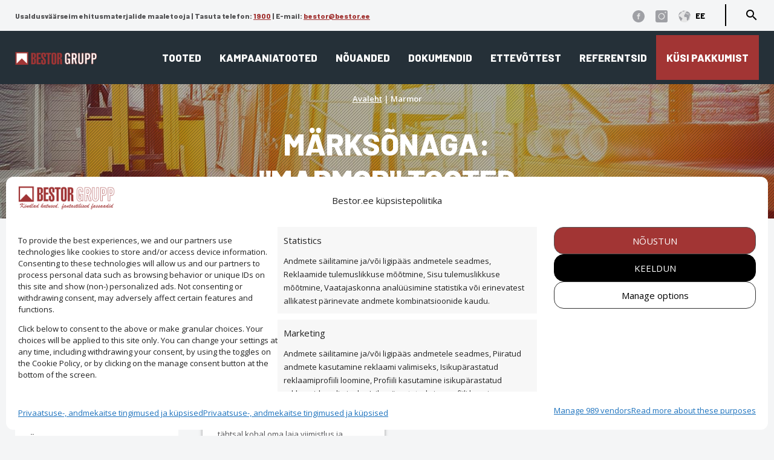

--- FILE ---
content_type: text/html; charset=UTF-8
request_url: https://bestor.ee/tootesilt/marmor/
body_size: 21374
content:
<!DOCTYPE html>
<html lang="et">
<head>

  <meta charset="utf-8">
  <meta name="author" content="Bestor Grupp AS">
  <meta name="viewport" content="width=device-width, initial-scale=1">

  <link rel="stylesheet" href="https://bestor.ee/wp-content/themes/bestor/css/animated.css">
  <link rel="stylesheet" href="https://bestor.ee/wp-content/themes/bestor/css/normalize.css">
  <link rel="stylesheet" type="text/css" href="https://bestor.ee/wp-content/themes/bestor/js/slick/slick.css"/>
  <link rel="stylesheet" type="text/css" href="https://bestor.ee/wp-content/themes/bestor/js/slick/slick-theme.css"/>
  <link rel="stylesheet" href="https://bestor.ee/wp-content/themes/bestor/style.css">
  <link href='https://fonts.googleapis.com/css?family=Open+Sans:400,600%7CBarlow:400,800' rel='stylesheet' type='text/css'>
  <link href="https://fonts.googleapis.com/icon?family=Material+Icons" rel="stylesheet">
  <link rel="icon" type="image/png" href="https://bestor.ee/wp-content/uploads/2020/02/Bestor-Favicon.png">

  <script src="https://kit.fontawesome.com/57df1b6b44.js" crossorigin="anonymous"></script>
	


  <meta name='robots' content='index, follow, max-image-preview:large, max-snippet:-1, max-video-preview:-1' />
	<style>img:is([sizes="auto" i], [sizes^="auto," i]) { contain-intrinsic-size: 3000px 1500px }</style>
	
<!-- Google Tag Manager for WordPress by gtm4wp.com -->
<script data-cfasync="false" data-pagespeed-no-defer>
	var gtm4wp_datalayer_name = "dataLayer";
	var dataLayer = dataLayer || [];

	const gtm4wp_scrollerscript_debugmode         = false;
	const gtm4wp_scrollerscript_callbacktime      = 100;
	const gtm4wp_scrollerscript_readerlocation    = 150;
	const gtm4wp_scrollerscript_contentelementid  = "content";
	const gtm4wp_scrollerscript_scannertime       = 60;
</script>
<!-- End Google Tag Manager for WordPress by gtm4wp.com -->
	<!-- This site is optimized with the Yoast SEO plugin v25.8 - https://yoast.com/wordpress/plugins/seo/ -->
	<title>Marmor | Bestor Grupp AS</title>
	<link rel="canonical" href="https://bestor.ee/tootesilt/marmor/" />
	<meta property="og:locale" content="et_EE" />
	<meta property="og:type" content="article" />
	<meta property="og:title" content="Marmor | Bestor Grupp AS" />
	<meta property="og:url" content="https://bestor.ee/tootesilt/marmor/" />
	<meta property="og:site_name" content="Bestor Grupp AS" />
	<meta property="og:image" content="https://bestor.ee/wp-content/uploads/2020/01/bestor-avaleht.jpg" />
	<meta property="og:image:width" content="1920" />
	<meta property="og:image:height" content="500" />
	<meta property="og:image:type" content="image/jpeg" />
	<meta name="twitter:card" content="summary_large_image" />
	<script type="application/ld+json" class="yoast-schema-graph">{"@context":"https://schema.org","@graph":[{"@type":"CollectionPage","@id":"https://bestor.ee/tootesilt/marmor/","url":"https://bestor.ee/tootesilt/marmor/","name":"Marmor | Bestor Grupp AS","isPartOf":{"@id":"https://bestor.ee/#website"},"primaryImageOfPage":{"@id":"https://bestor.ee/tootesilt/marmor/#primaryimage"},"image":{"@id":"https://bestor.ee/tootesilt/marmor/#primaryimage"},"thumbnailUrl":"https://bestor.ee/wp-content/uploads/2020/07/Levantina-marmorplaadid-2.jpg","breadcrumb":{"@id":"https://bestor.ee/tootesilt/marmor/#breadcrumb"},"inLanguage":"et"},{"@type":"ImageObject","inLanguage":"et","@id":"https://bestor.ee/tootesilt/marmor/#primaryimage","url":"https://bestor.ee/wp-content/uploads/2020/07/Levantina-marmorplaadid-2.jpg","contentUrl":"https://bestor.ee/wp-content/uploads/2020/07/Levantina-marmorplaadid-2.jpg","width":633,"height":481,"caption":"Levantina-marmorplaadid-2"},{"@type":"BreadcrumbList","@id":"https://bestor.ee/tootesilt/marmor/#breadcrumb","itemListElement":[{"@type":"ListItem","position":1,"name":"Avaleht","item":"https://bestor.ee/"},{"@type":"ListItem","position":2,"name":"Marmor"}]},{"@type":"WebSite","@id":"https://bestor.ee/#website","url":"https://bestor.ee/","name":"Bestor Grupp AS","description":"Usaldusväärseim ehitusmaterjalide turustaja","publisher":{"@id":"https://bestor.ee/#organization"},"potentialAction":[{"@type":"SearchAction","target":{"@type":"EntryPoint","urlTemplate":"https://bestor.ee/?s={search_term_string}"},"query-input":{"@type":"PropertyValueSpecification","valueRequired":true,"valueName":"search_term_string"}}],"inLanguage":"et"},{"@type":"Organization","@id":"https://bestor.ee/#organization","name":"Bestor Grupp","url":"https://bestor.ee/","logo":{"@type":"ImageObject","inLanguage":"et","@id":"https://bestor.ee/#/schema/logo/image/","url":"https://bestor.ee/wp-content/uploads/2019/12/logo.png","contentUrl":"https://bestor.ee/wp-content/uploads/2019/12/logo.png","width":330,"height":51,"caption":"Bestor Grupp"},"image":{"@id":"https://bestor.ee/#/schema/logo/image/"},"sameAs":["https://www.facebook.com/BestorGrupp/"]}]}</script>
	<!-- / Yoast SEO plugin. -->


<link rel='dns-prefetch' href='//widgetlogic.org' />
<link rel='dns-prefetch' href='//ajax.googleapis.com' />
<link rel='dns-prefetch' href='//maps.googleapis.com' />
<link rel='dns-prefetch' href='//www.googletagmanager.com' />
<link rel="alternate" type="application/rss+xml" title="Bestor Grupp AS &raquo; Marmor Silt uudisevoog" href="https://bestor.ee/tootesilt/marmor/feed/" />
<link rel='stylesheet' id='editor_plus-plugin-frontend-style-css' href='https://bestor.ee/wp-content/plugins/editorplus/dist/style-gutenberg-frontend-style.css?ver=6971ad6152372' type='text/css' media='' />
<style id='editor_plus-plugin-frontend-style-inline-css' type='text/css'>

    @font-face {
      font-family: 'eplus-icon';
      src: url('https://bestor.ee/wp-content/plugins/editorplus/extensions/icon-inserter/fonts/eplus-icon.eot?xs1351');
      src: url('https://bestor.ee/wp-content/plugins/editorplus/extensions/icon-inserter/fonts/eplus-icon.eot?xs1351#iefix')
          format('embedded-opentype'),
        url('https://bestor.ee/wp-content/plugins/editorplus/extensions/icon-inserter/fonts/eplus-icon.ttf?xs1351') format('truetype'),
        url('https://bestor.ee/wp-content/plugins/editorplus/extensions/icon-inserter/fonts/eplus-icon.woff?xs1351') format('woff'),
        url('https://bestor.ee/wp-content/plugins/editorplus/extensions/icon-inserter/fonts/eplus-icon.svg?xs1351#eplus-icon') format('svg');
      font-weight: normal;
      font-style: normal;
      font-display: block;
    }
</style>
<link rel='stylesheet' id='wp-block-library-css' href='https://bestor.ee/wp-includes/css/dist/block-library/style.css?ver=6.8.3' type='text/css' media='all' />
<style id='classic-theme-styles-inline-css' type='text/css'>
/**
 * These rules are needed for backwards compatibility.
 * They should match the button element rules in the base theme.json file.
 */
.wp-block-button__link {
	color: #ffffff;
	background-color: #32373c;
	border-radius: 9999px; /* 100% causes an oval, but any explicit but really high value retains the pill shape. */

	/* This needs a low specificity so it won't override the rules from the button element if defined in theme.json. */
	box-shadow: none;
	text-decoration: none;

	/* The extra 2px are added to size solids the same as the outline versions.*/
	padding: calc(0.667em + 2px) calc(1.333em + 2px);

	font-size: 1.125em;
}

.wp-block-file__button {
	background: #32373c;
	color: #ffffff;
	text-decoration: none;
}

</style>
<link rel='stylesheet' id='premmerce_filter_admin_blocks_style-css' href='https://bestor.ee/wp-content/plugins/premmerce-woocommerce-product-filter/assets/blocks/style.css?ver=3.7' type='text/css' media='all' />
<link rel='stylesheet' id='block-widget-css' href='https://bestor.ee/wp-content/plugins/widget-logic/block_widget/css/widget.css?ver=1725603705' type='text/css' media='all' />
<style id='global-styles-inline-css' type='text/css'>
:root{--wp--preset--aspect-ratio--square: 1;--wp--preset--aspect-ratio--4-3: 4/3;--wp--preset--aspect-ratio--3-4: 3/4;--wp--preset--aspect-ratio--3-2: 3/2;--wp--preset--aspect-ratio--2-3: 2/3;--wp--preset--aspect-ratio--16-9: 16/9;--wp--preset--aspect-ratio--9-16: 9/16;--wp--preset--color--black: #000000;--wp--preset--color--cyan-bluish-gray: #abb8c3;--wp--preset--color--white: #ffffff;--wp--preset--color--pale-pink: #f78da7;--wp--preset--color--vivid-red: #cf2e2e;--wp--preset--color--luminous-vivid-orange: #ff6900;--wp--preset--color--luminous-vivid-amber: #fcb900;--wp--preset--color--light-green-cyan: #7bdcb5;--wp--preset--color--vivid-green-cyan: #00d084;--wp--preset--color--pale-cyan-blue: #8ed1fc;--wp--preset--color--vivid-cyan-blue: #0693e3;--wp--preset--color--vivid-purple: #9b51e0;--wp--preset--gradient--vivid-cyan-blue-to-vivid-purple: linear-gradient(135deg,rgba(6,147,227,1) 0%,rgb(155,81,224) 100%);--wp--preset--gradient--light-green-cyan-to-vivid-green-cyan: linear-gradient(135deg,rgb(122,220,180) 0%,rgb(0,208,130) 100%);--wp--preset--gradient--luminous-vivid-amber-to-luminous-vivid-orange: linear-gradient(135deg,rgba(252,185,0,1) 0%,rgba(255,105,0,1) 100%);--wp--preset--gradient--luminous-vivid-orange-to-vivid-red: linear-gradient(135deg,rgba(255,105,0,1) 0%,rgb(207,46,46) 100%);--wp--preset--gradient--very-light-gray-to-cyan-bluish-gray: linear-gradient(135deg,rgb(238,238,238) 0%,rgb(169,184,195) 100%);--wp--preset--gradient--cool-to-warm-spectrum: linear-gradient(135deg,rgb(74,234,220) 0%,rgb(151,120,209) 20%,rgb(207,42,186) 40%,rgb(238,44,130) 60%,rgb(251,105,98) 80%,rgb(254,248,76) 100%);--wp--preset--gradient--blush-light-purple: linear-gradient(135deg,rgb(255,206,236) 0%,rgb(152,150,240) 100%);--wp--preset--gradient--blush-bordeaux: linear-gradient(135deg,rgb(254,205,165) 0%,rgb(254,45,45) 50%,rgb(107,0,62) 100%);--wp--preset--gradient--luminous-dusk: linear-gradient(135deg,rgb(255,203,112) 0%,rgb(199,81,192) 50%,rgb(65,88,208) 100%);--wp--preset--gradient--pale-ocean: linear-gradient(135deg,rgb(255,245,203) 0%,rgb(182,227,212) 50%,rgb(51,167,181) 100%);--wp--preset--gradient--electric-grass: linear-gradient(135deg,rgb(202,248,128) 0%,rgb(113,206,126) 100%);--wp--preset--gradient--midnight: linear-gradient(135deg,rgb(2,3,129) 0%,rgb(40,116,252) 100%);--wp--preset--font-size--small: 13px;--wp--preset--font-size--medium: 20px;--wp--preset--font-size--large: 36px;--wp--preset--font-size--x-large: 42px;--wp--preset--spacing--20: 0.44rem;--wp--preset--spacing--30: 0.67rem;--wp--preset--spacing--40: 1rem;--wp--preset--spacing--50: 1.5rem;--wp--preset--spacing--60: 2.25rem;--wp--preset--spacing--70: 3.38rem;--wp--preset--spacing--80: 5.06rem;--wp--preset--shadow--natural: 6px 6px 9px rgba(0, 0, 0, 0.2);--wp--preset--shadow--deep: 12px 12px 50px rgba(0, 0, 0, 0.4);--wp--preset--shadow--sharp: 6px 6px 0px rgba(0, 0, 0, 0.2);--wp--preset--shadow--outlined: 6px 6px 0px -3px rgba(255, 255, 255, 1), 6px 6px rgba(0, 0, 0, 1);--wp--preset--shadow--crisp: 6px 6px 0px rgba(0, 0, 0, 1);}:where(.is-layout-flex){gap: 0.5em;}:where(.is-layout-grid){gap: 0.5em;}body .is-layout-flex{display: flex;}.is-layout-flex{flex-wrap: wrap;align-items: center;}.is-layout-flex > :is(*, div){margin: 0;}body .is-layout-grid{display: grid;}.is-layout-grid > :is(*, div){margin: 0;}:where(.wp-block-columns.is-layout-flex){gap: 2em;}:where(.wp-block-columns.is-layout-grid){gap: 2em;}:where(.wp-block-post-template.is-layout-flex){gap: 1.25em;}:where(.wp-block-post-template.is-layout-grid){gap: 1.25em;}.has-black-color{color: var(--wp--preset--color--black) !important;}.has-cyan-bluish-gray-color{color: var(--wp--preset--color--cyan-bluish-gray) !important;}.has-white-color{color: var(--wp--preset--color--white) !important;}.has-pale-pink-color{color: var(--wp--preset--color--pale-pink) !important;}.has-vivid-red-color{color: var(--wp--preset--color--vivid-red) !important;}.has-luminous-vivid-orange-color{color: var(--wp--preset--color--luminous-vivid-orange) !important;}.has-luminous-vivid-amber-color{color: var(--wp--preset--color--luminous-vivid-amber) !important;}.has-light-green-cyan-color{color: var(--wp--preset--color--light-green-cyan) !important;}.has-vivid-green-cyan-color{color: var(--wp--preset--color--vivid-green-cyan) !important;}.has-pale-cyan-blue-color{color: var(--wp--preset--color--pale-cyan-blue) !important;}.has-vivid-cyan-blue-color{color: var(--wp--preset--color--vivid-cyan-blue) !important;}.has-vivid-purple-color{color: var(--wp--preset--color--vivid-purple) !important;}.has-black-background-color{background-color: var(--wp--preset--color--black) !important;}.has-cyan-bluish-gray-background-color{background-color: var(--wp--preset--color--cyan-bluish-gray) !important;}.has-white-background-color{background-color: var(--wp--preset--color--white) !important;}.has-pale-pink-background-color{background-color: var(--wp--preset--color--pale-pink) !important;}.has-vivid-red-background-color{background-color: var(--wp--preset--color--vivid-red) !important;}.has-luminous-vivid-orange-background-color{background-color: var(--wp--preset--color--luminous-vivid-orange) !important;}.has-luminous-vivid-amber-background-color{background-color: var(--wp--preset--color--luminous-vivid-amber) !important;}.has-light-green-cyan-background-color{background-color: var(--wp--preset--color--light-green-cyan) !important;}.has-vivid-green-cyan-background-color{background-color: var(--wp--preset--color--vivid-green-cyan) !important;}.has-pale-cyan-blue-background-color{background-color: var(--wp--preset--color--pale-cyan-blue) !important;}.has-vivid-cyan-blue-background-color{background-color: var(--wp--preset--color--vivid-cyan-blue) !important;}.has-vivid-purple-background-color{background-color: var(--wp--preset--color--vivid-purple) !important;}.has-black-border-color{border-color: var(--wp--preset--color--black) !important;}.has-cyan-bluish-gray-border-color{border-color: var(--wp--preset--color--cyan-bluish-gray) !important;}.has-white-border-color{border-color: var(--wp--preset--color--white) !important;}.has-pale-pink-border-color{border-color: var(--wp--preset--color--pale-pink) !important;}.has-vivid-red-border-color{border-color: var(--wp--preset--color--vivid-red) !important;}.has-luminous-vivid-orange-border-color{border-color: var(--wp--preset--color--luminous-vivid-orange) !important;}.has-luminous-vivid-amber-border-color{border-color: var(--wp--preset--color--luminous-vivid-amber) !important;}.has-light-green-cyan-border-color{border-color: var(--wp--preset--color--light-green-cyan) !important;}.has-vivid-green-cyan-border-color{border-color: var(--wp--preset--color--vivid-green-cyan) !important;}.has-pale-cyan-blue-border-color{border-color: var(--wp--preset--color--pale-cyan-blue) !important;}.has-vivid-cyan-blue-border-color{border-color: var(--wp--preset--color--vivid-cyan-blue) !important;}.has-vivid-purple-border-color{border-color: var(--wp--preset--color--vivid-purple) !important;}.has-vivid-cyan-blue-to-vivid-purple-gradient-background{background: var(--wp--preset--gradient--vivid-cyan-blue-to-vivid-purple) !important;}.has-light-green-cyan-to-vivid-green-cyan-gradient-background{background: var(--wp--preset--gradient--light-green-cyan-to-vivid-green-cyan) !important;}.has-luminous-vivid-amber-to-luminous-vivid-orange-gradient-background{background: var(--wp--preset--gradient--luminous-vivid-amber-to-luminous-vivid-orange) !important;}.has-luminous-vivid-orange-to-vivid-red-gradient-background{background: var(--wp--preset--gradient--luminous-vivid-orange-to-vivid-red) !important;}.has-very-light-gray-to-cyan-bluish-gray-gradient-background{background: var(--wp--preset--gradient--very-light-gray-to-cyan-bluish-gray) !important;}.has-cool-to-warm-spectrum-gradient-background{background: var(--wp--preset--gradient--cool-to-warm-spectrum) !important;}.has-blush-light-purple-gradient-background{background: var(--wp--preset--gradient--blush-light-purple) !important;}.has-blush-bordeaux-gradient-background{background: var(--wp--preset--gradient--blush-bordeaux) !important;}.has-luminous-dusk-gradient-background{background: var(--wp--preset--gradient--luminous-dusk) !important;}.has-pale-ocean-gradient-background{background: var(--wp--preset--gradient--pale-ocean) !important;}.has-electric-grass-gradient-background{background: var(--wp--preset--gradient--electric-grass) !important;}.has-midnight-gradient-background{background: var(--wp--preset--gradient--midnight) !important;}.has-small-font-size{font-size: var(--wp--preset--font-size--small) !important;}.has-medium-font-size{font-size: var(--wp--preset--font-size--medium) !important;}.has-large-font-size{font-size: var(--wp--preset--font-size--large) !important;}.has-x-large-font-size{font-size: var(--wp--preset--font-size--x-large) !important;}
:where(.wp-block-post-template.is-layout-flex){gap: 1.25em;}:where(.wp-block-post-template.is-layout-grid){gap: 1.25em;}
:where(.wp-block-columns.is-layout-flex){gap: 2em;}:where(.wp-block-columns.is-layout-grid){gap: 2em;}
:root :where(.wp-block-pullquote){font-size: 1.5em;line-height: 1.6;}
</style>
<link rel='stylesheet' id='contact-form-7-css' href='https://bestor.ee/wp-content/plugins/contact-form-7/includes/css/styles.css?ver=6.1.1' type='text/css' media='all' />
<style id='woocommerce-inline-inline-css' type='text/css'>
.woocommerce form .form-row .required { visibility: visible; }
</style>
<link rel='stylesheet' id='wpsl-styles-css' href='https://bestor.ee/wp-content/plugins/wp-store-locator/css/styles.css?ver=2.2.260' type='text/css' media='all' />
<link rel='stylesheet' id='cmplz-general-css' href='https://bestor.ee/wp-content/plugins/complianz-gdpr-premium/assets/css/cookieblocker.css?ver=1768309571' type='text/css' media='all' />
<link rel='stylesheet' id='search-filter-plugin-styles-css' href='https://bestor.ee/wp-content/plugins/search-filter-pro/public/assets/css/search-filter.min.css?ver=2.5.14' type='text/css' media='all' />
<link rel='stylesheet' id='woo-variation-swatches-css' href='https://bestor.ee/wp-content/plugins/woo-variation-swatches/assets/css/frontend.css?ver=1749716869' type='text/css' media='all' />
<style id='woo-variation-swatches-inline-css' type='text/css'>
:root {
--wvs-tick:url("data:image/svg+xml;utf8,%3Csvg filter='drop-shadow(0px 0px 2px rgb(0 0 0 / .8))' xmlns='http://www.w3.org/2000/svg'  viewBox='0 0 30 30'%3E%3Cpath fill='none' stroke='%23ffffff' stroke-linecap='round' stroke-linejoin='round' stroke-width='4' d='M4 16L11 23 27 7'/%3E%3C/svg%3E");

--wvs-cross:url("data:image/svg+xml;utf8,%3Csvg filter='drop-shadow(0px 0px 5px rgb(255 255 255 / .6))' xmlns='http://www.w3.org/2000/svg' width='72px' height='72px' viewBox='0 0 24 24'%3E%3Cpath fill='none' stroke='%23ff0000' stroke-linecap='round' stroke-width='0.6' d='M5 5L19 19M19 5L5 19'/%3E%3C/svg%3E");
--wvs-single-product-item-width:45px;
--wvs-single-product-item-height:45px;
--wvs-single-product-item-font-size:16px}
</style>
<link rel='stylesheet' id='brands-styles-css' href='https://bestor.ee/wp-content/plugins/woocommerce/assets/css/brands.css?ver=10.1.3' type='text/css' media='all' />
<link rel='stylesheet' id='slb_core-css' href='https://bestor.ee/wp-content/plugins/simple-lightbox/client/css/app.css?ver=2.9.4' type='text/css' media='all' />
<script type="text/javascript" src="https://bestor.ee/wp-content/plugins/complianz-gdpr-premium/pro/tcf-stub/build/index.js?ver=1768309571" id="cmplz-tcf-stub-js"></script>
<script type="text/javascript" id="gtmkit-js-before" data-cfasync="false" data-nowprocket="" data-cookieconsent="ignore">
/* <![CDATA[ */
		window.gtmkit_settings = {"datalayer_name":"dataLayer","console_log":false,"wc":{"use_sku":false,"pid_prefix":"","add_shipping_info":{"config":1},"add_payment_info":{"config":1},"view_item":{"config":0},"view_item_list":{"config":0},"wishlist":false,"css_selectors":{"product_list_select_item":".products .product:not(.product-category) a:not(.add_to_cart_button.ajax_add_to_cart,.add_to_wishlist),.wc-block-grid__products li:not(.product-category) a:not(.add_to_cart_button.ajax_add_to_cart,.add_to_wishlist),.woocommerce-grouped-product-list-item__label a:not(.add_to_wishlist)","product_list_element":".product,.wc-block-grid__product","product_list_exclude":"","product_list_add_to_cart":".add_to_cart_button.ajax_add_to_cart:not(.single_add_to_cart_button)"},"text":{"wp-block-handpicked-products":"Handpicked Products","wp-block-product-best-sellers":"Best Sellers","wp-block-product-category":"Product Category","wp-block-product-new":"New Products","wp-block-product-on-sale":"Products On Sale","wp-block-products-by-attribute":"Products By Attribute","wp-block-product-tag":"Product Tag","wp-block-product-top-rated":"Top Rated Products","shipping-tier-not-found":"Shipping tier not found","payment-method-not-found":"Payment method not found"}}};
		window.gtmkit_data = {"wc":{"currency":"EUR","is_cart":false,"is_checkout":false,"blocks":{}}};
		window.dataLayer = window.dataLayer || [];
				
/* ]]> */
</script>
<script type="text/javascript" src="https://ajax.googleapis.com/ajax/libs/jquery/3.6.3/jquery.min.js" id="jquery-js"></script>
<script type="text/javascript" src="https://bestor.ee/wp-content/plugins/woocommerce/assets/js/jquery-blockui/jquery.blockUI.js?ver=2.7.0-wc.10.1.3" id="jquery-blockui-js" data-wp-strategy="defer"></script>
<script type="text/javascript" src="https://bestor.ee/wp-content/plugins/woocommerce/assets/js/js-cookie/js.cookie.js?ver=2.1.4-wc.10.1.3" id="js-cookie-js" defer="defer" data-wp-strategy="defer"></script>
<script type="text/javascript" id="woocommerce-js-extra">
/* <![CDATA[ */
var woocommerce_params = {"ajax_url":"\/wp-admin\/admin-ajax.php","wc_ajax_url":"\/?wc-ajax=%%endpoint%%","i18n_password_show":"Show password","i18n_password_hide":"Hide password"};
/* ]]> */
</script>
<script type="text/javascript" src="https://bestor.ee/wp-content/plugins/woocommerce/assets/js/frontend/woocommerce.js?ver=10.1.3" id="woocommerce-js" defer="defer" data-wp-strategy="defer"></script>
<script type="text/javascript" src="https://bestor.ee/wp-content/plugins/duracelltomi-google-tag-manager/js/analytics-talk-content-tracking.js?ver=1.22" id="gtm4wp-scroll-tracking-js"></script>
<script type="text/javascript" src="https://bestor.ee/wp-content/plugins/gtm-kit/assets/integration/woocommerce.js?ver=2.5.1" id="gtmkit-woocommerce-js" defer="defer" data-wp-strategy="defer"></script>
<script type="text/javascript" src="https://bestor.ee/wp-content/plugins/gtm-kit/assets/integration/contact-form-7.js?ver=2.5.1" id="gtmkit-cf7-js" defer="defer" data-wp-strategy="defer"></script>
<script type="text/javascript" id="gtmkit-datalayer-js-before" data-cfasync="false" data-nowprocket="" data-cookieconsent="ignore">
/* <![CDATA[ */
const gtmkit_dataLayer_content = {"pageType":"product-tag"};
dataLayer.push( gtmkit_dataLayer_content );
/* ]]> */
</script>
<script type="text/javascript" id="search-filter-plugin-build-js-extra">
/* <![CDATA[ */
var SF_LDATA = {"ajax_url":"https:\/\/bestor.ee\/wp-admin\/admin-ajax.php","home_url":"https:\/\/bestor.ee\/","extensions":[]};
/* ]]> */
</script>
<script type="text/javascript" src="https://bestor.ee/wp-content/plugins/search-filter-pro/public/assets/js/search-filter-build.min.js?ver=2.5.14" id="search-filter-plugin-build-js"></script>
<script type="text/javascript" src="https://bestor.ee/wp-content/plugins/search-filter-pro/public/assets/js/chosen.jquery.min.js?ver=2.5.14" id="search-filter-plugin-chosen-js"></script>
<script type="text/javascript" id="cmplz-tcf-js-extra">
/* <![CDATA[ */
var cmplz_tcf = {"cmp_url":"https:\/\/bestor.ee\/wp-content\/uploads\/complianz\/","retention_string":"Retention in days","undeclared_string":"Not declared","isServiceSpecific":"1","excludedVendors":{"15":15,"66":66,"119":119,"139":139,"141":141,"174":174,"192":192,"262":262,"375":375,"377":377,"387":387,"427":427,"435":435,"512":512,"527":527,"569":569,"581":581,"587":587,"626":626,"644":644,"667":667,"713":713,"733":733,"736":736,"748":748,"776":776,"806":806,"822":822,"830":830,"836":836,"856":856,"879":879,"882":882,"888":888,"909":909,"970":970,"986":986,"1015":1015,"1018":1018,"1022":1022,"1039":1039,"1078":1078,"1079":1079,"1094":1094,"1149":1149,"1156":1156,"1167":1167,"1173":1173,"1199":1199,"1211":1211,"1216":1216,"1252":1252,"1263":1263,"1298":1298,"1305":1305,"1342":1342,"1343":1343,"1355":1355,"1365":1365,"1366":1366,"1368":1368,"1371":1371,"1373":1373,"1391":1391,"1405":1405,"1418":1418,"1423":1423,"1425":1425,"1440":1440,"1442":1442,"1482":1482,"1492":1492,"1496":1496,"1503":1503,"1508":1508,"1509":1509,"1510":1510,"1519":1519},"purposes":[1,2,3,4,5,6,7,8,9,10,11],"specialPurposes":[1,2],"features":[1,2,3],"specialFeatures":[],"publisherCountryCode":"EE","lspact":"N","ccpa_applies":"","ac_mode":"1","debug":"1","prefix":"cmplz_"};
/* ]]> */
</script>
<script defer type="text/javascript" src="https://bestor.ee/wp-content/plugins/complianz-gdpr-premium/pro/tcf/build/index.js?ver=19bc4da4da0039b340b0" id="cmplz-tcf-js"></script>
<script data-service="acf-custom-maps" data-category="marketing" type="text/plain" data-cmplz-src="//maps.googleapis.com/maps/api/js?key=AIzaSyDcUVijLPTYIqdFWUw9n0lMCZgoUk2w_zQ" id="js-google-js"></script>
<link rel="https://api.w.org/" href="https://bestor.ee/wp-json/" /><link rel="alternate" title="JSON" type="application/json" href="https://bestor.ee/wp-json/wp/v2/product_tag/4163" /><link rel="EditURI" type="application/rsd+xml" title="RSD" href="https://bestor.ee/xmlrpc.php?rsd" />
			<style>.cmplz-hidden {
					display: none !important;
				}</style>
<!-- Google Tag Manager for WordPress by gtm4wp.com -->
<!-- GTM Container placement set to automatic -->
<script data-cfasync="false" data-pagespeed-no-defer>
	var dataLayer_content = {"pagePostType":"product","pagePostType2":"tax-product","pageCategory":[],"browserName":"","browserVersion":"","browserEngineName":"","browserEngineVersion":"","deviceType":"bot","deviceManufacturer":"","deviceModel":""};
	dataLayer.push( dataLayer_content );
</script>
<script data-cfasync="false" data-pagespeed-no-defer>
(function(w,d,s,l,i){w[l]=w[l]||[];w[l].push({'gtm.start':
new Date().getTime(),event:'gtm.js'});var f=d.getElementsByTagName(s)[0],
j=d.createElement(s),dl=l!='dataLayer'?'&l='+l:'';j.async=true;j.src=
'//www.googletagmanager.com/gtm.js?id='+i+dl;f.parentNode.insertBefore(j,f);
})(window,document,'script','dataLayer','GTM-WW5FZV7');
</script>
<!-- End Google Tag Manager for WordPress by gtm4wp.com -->
		<script type="text/plain" data-service="hotjar" data-category="marketing">
		(function(h,o,t,j,a,r){
			h.hj=h.hj||function(){(h.hj.q=h.hj.q||[]).push(arguments)};
			h._hjSettings={hjid:6405593,hjsv:5};
			a=o.getElementsByTagName('head')[0];
			r=o.createElement('script');r.async=1;
			r.src=t+h._hjSettings.hjid+j+h._hjSettings.hjsv;
			a.appendChild(r);
		})(window,document,'//static.hotjar.com/c/hotjar-','.js?sv=');
		</script>
			<noscript><style>.woocommerce-product-gallery{ opacity: 1 !important; }</style></noscript>
	<meta name="generator" content="Elementor 3.31.2; features: additional_custom_breakpoints, e_element_cache; settings: css_print_method-external, google_font-enabled, font_display-swap">
			<style>
				.e-con.e-parent:nth-of-type(n+4):not(.e-lazyloaded):not(.e-no-lazyload),
				.e-con.e-parent:nth-of-type(n+4):not(.e-lazyloaded):not(.e-no-lazyload) * {
					background-image: none !important;
				}
				@media screen and (max-height: 1024px) {
					.e-con.e-parent:nth-of-type(n+3):not(.e-lazyloaded):not(.e-no-lazyload),
					.e-con.e-parent:nth-of-type(n+3):not(.e-lazyloaded):not(.e-no-lazyload) * {
						background-image: none !important;
					}
				}
				@media screen and (max-height: 640px) {
					.e-con.e-parent:nth-of-type(n+2):not(.e-lazyloaded):not(.e-no-lazyload),
					.e-con.e-parent:nth-of-type(n+2):not(.e-lazyloaded):not(.e-no-lazyload) * {
						background-image: none !important;
					}
				}
			</style>
			<link rel="icon" href="https://bestor.ee/wp-content/uploads/2020/02/cropped-Bestor-Favicon-32x32.png" sizes="32x32" />
<link rel="icon" href="https://bestor.ee/wp-content/uploads/2020/02/cropped-Bestor-Favicon-192x192.png" sizes="192x192" />
<link rel="apple-touch-icon" href="https://bestor.ee/wp-content/uploads/2020/02/cropped-Bestor-Favicon-180x180.png" />
<meta name="msapplication-TileImage" content="https://bestor.ee/wp-content/uploads/2020/02/cropped-Bestor-Favicon-270x270.png" />
		<style type="text/css" id="wp-custom-css">
			#wpsl-search-btn {
    color: #A23534 !important;
}
#wpsl-search-btn {
    margin-top: 0 !important;
		</style>
		
</head>
<body data-cmplz=2 class="archive tax-product_tag term-marmor term-4163 wp-theme-bestor theme-bestor woocommerce woocommerce-page woocommerce-no-js eio-default eplus_styles metaslider-plugin woo-variation-swatches wvs-behavior-blur wvs-theme-bestor wvs-show-label wvs-tooltip elementor-default elementor-kit-24236">
	

<header id="header">
<div class="container">

<div id="top-header">

<div class="top-info">
<p><span id="slogan">Usaldusväärseim ehitusmaterjalide maaletooja |</span> <span>Tasuta telefon: <a href="tel:1900"> 1900</a> |</span> <span>E-mail: <a href="mailto:bestor@bestor.ee">bestor@bestor.ee</a></span></p>
</div>

<div id="top-icons">

<a href="https://www.facebook.com/BestorGrupp" id="its-fb" target="_blank"><img src="https://bestor.ee/wp-content/uploads/2021/04/Bestor-facebook.svg"></a>
<a href="https://www.instagram.com/bestorgruppeesti/" id="its-insta" target="_blank"><img src="https://bestor.ee/wp-content/uploads/2021/04/Bestor-instagram.svg"></a>
<a href="#" id="change-language" onclick="myFunctionChange(this)"><img src="https://bestor.ee/wp-content/uploads/2021/04/Bestor-language.svg"> <span class="actlan">EE</span></a>

<a href="#" id="search-icon" onclick="openSearch()"><i class="material-icons search-icon">search</i></a>
</div>

<div id="product-searching">
<form role="search" method="get" class="woocommerce-product-search" action="https://bestor.ee/">
<input type="search" class="search-field" placeholder="Otsige endale meelepäraseid tooteid..." value="" name="s" title="Otsige tooteid:" />
<input type="hidden" name="post_type" value="product" />
</form>
</div>

<div id="language-swtich-menu" class="lang-overlay">
  <div class="overlay-content">
<div class="menu-keel-container"><ul id="menu-keel" class="lang_menu"><li id="menu-item-18469" class="menu-item menu-item-type-custom menu-item-object-custom menu-item-home menu-item-18469"><a href="https://bestor.ee/">ET</a></li>
<li id="menu-item-18468" class="menu-item menu-item-type-custom menu-item-object-custom menu-item-18468"><a href="https://bestor.fi/">FI</a></li>
<li id="menu-item-18478" class="menu-item menu-item-type-custom menu-item-object-custom menu-item-18478"><a href="https://bestor.eu/">EN</a></li>
</ul></div>  </div>
</div>

</div>

<div id="main-header">
<div id="logo">
<a href="https://bestor.ee" title="Bestor Grupp AS"><img src="https://bestor.ee/wp-content/uploads/2019/12/logo.png"></a>
</div>

<div class="menuicon" id="open-primary-menu" onclick="myFunction(this)"><div class="bar1"></div><div class="bar2"></div><div class="bar3"></div></div>

<div id="navigation">
<div class="menu-peamenuu-container"><ul id="menu-peamenuu" class="primary_menu"><li id="menu-item-57" class="menu-item menu-item-type-taxonomy menu-item-object-product_cat menu-item-57"><a href="https://bestor.ee/tootekategooria/koik-tooted/">Tooted</a></li>
<li id="menu-item-9166" class="menu-item menu-item-type-taxonomy menu-item-object-product_cat menu-item-9166"><a href="https://bestor.ee/tootekategooria/kampaaniatooted/">Kampaaniatooted</a></li>
<li id="menu-item-2346" class="menu-item menu-item-type-taxonomy menu-item-object-category menu-item-2346"><a href="https://bestor.ee/nouanded/">Nõuanded</a></li>
<li id="menu-item-2357" class="menu-item menu-item-type-taxonomy menu-item-object-product_cat menu-item-2357"><a href="https://bestor.ee/tootekategooria/dokumendid/">Dokumendid</a></li>
<li id="menu-item-4259" class="menu-item menu-item-type-post_type menu-item-object-page menu-item-4259"><a href="https://bestor.ee/ettevottest/">Ettevõttest</a></li>
<li id="menu-item-21203" class="menu-item menu-item-type-taxonomy menu-item-object-category menu-item-21203"><a href="https://bestor.ee/referentsid/">Referentsid</a></li>
<li id="menu-item-5018" class="ask-offer-main-menu menu-item menu-item-type-post_type menu-item-object-page menu-item-5018"><a href="https://bestor.ee/kusi-pakkumist/">Küsi pakkumist</a></li>
</ul></div></div>
</div>

</div>
</header>

<div id="page-title-frame">
<div class="container">
<div class="overlay"></div>
<div class="back-img" style="background: url(https://bestor.ee/wp-content/uploads/2020/01/üldehitus.jpg)  no-repeat center center; -webkit-background-size: cover; -moz-background-size: cover; -o-background-size: cover; background-size: cover;"> </div>

<div id="page-meta">
<div id="page-navi"><p><span><span><a href="https://bestor.ee/">Avaleht</a></span> | <span class="breadcrumb_last" aria-current="page">Marmor</span></span></p></div>
<h1>Märksõnaga: "Marmor" tooted</h1>
</div>

</div>
</div>

<div id="page">
<div class="container">

<div id="left-side">
<div class="woocommerce-notices-wrapper"></div><div class="grid-products">
<div class="grid-item-product">
	<a href="https://bestor.ee/toode/looduskivi-marmor-levantina/" class="woocommerce-LoopProduct-link woocommerce-loop-product__link">	<div class="grid-product-thumb">
	<img loading="lazy" width="300" height="300" src="https://bestor.ee/wp-content/uploads/2020/07/Levantina-marmorplaadid-2-300x300.jpg" class="attachment-woocommerce_thumbnail size-woocommerce_thumbnail" alt="Levantina-marmorplaadid-2" decoding="async" srcset="https://bestor.ee/wp-content/uploads/2020/07/Levantina-marmorplaadid-2-300x300.jpg 300w, https://bestor.ee/wp-content/uploads/2020/07/Levantina-marmorplaadid-2-100x100.jpg 100w, https://bestor.ee/wp-content/uploads/2020/07/Levantina-marmorplaadid-2-150x150.jpg 150w" sizes="(max-width: 300px) 100vw, 300px" />	</div>
	<div class="grid-product-info">
	<h2 class="woocommerce-loop-product__title">Marmor Levantina</h2>Marmor on sisekujundusmaailmas tähtsal kohal oma laia viimistlus ja värvitooni&hellip;<span>...</span>    </div>
	</a><a class="view-product" href="https://bestor.ee/toode/looduskivi-marmor-levantina/">Vaata toodet</a>	<span id="woocommerce_loop_add_to_cart_link_describedby_8836" class="screen-reader-text">
			</span>
<span class="gtmkit_product_data" style="display:none;visibility:hidden" data-gtmkit_product_id="8836" data-gtmkit_product_data="{&quot;id&quot;:&quot;8836&quot;,&quot;item_id&quot;:&quot;8836&quot;,&quot;item_name&quot;:&quot;Marmor Levantina&quot;,&quot;currency&quot;:&quot;EUR&quot;,&quot;price&quot;:0,&quot;item_category&quot;:&quot;K\u00f5ik tooted&quot;,&quot;item_category2&quot;:&quot;Interj\u00f6\u00f6r&quot;,&quot;item_category3&quot;:&quot;Looduskivi&quot;,&quot;item_list_name&quot;:&quot;Product Tag&quot;,&quot;index&quot;:0}"></span></div>
</div></div>

<div id="right-side">

<div id="menus-side-open">
<div id="side-menu-block-open"><h4><i class="fas fa-stream"></i> Vaata tootekategooriaid</h4></div>
<div id="filters-block-open"><h4><i class="fas fa-sort-amount-down-alt"></i> Vaata filtreid</h4></div>
</div>

<div id="filters-block">
</div>

<div id="side-menu-block">
<div id="nav_menu-3" class="widget widget_nav_menu"><h4 class="widget-title">Tootekategooriad</h4><div class="menu-tootekategooriad-container"><ul id="menu-tootekategooriad" class="menu"><li id="menu-item-997" class="menu-item menu-item-type-taxonomy menu-item-object-product_cat menu-item-has-children menu-item-997"><a href="https://bestor.ee/tootekategooria/koik-tooted/viilkatus/">Viilkatus</a>
<ul class="sub-menu">
	<li id="menu-item-86" class="menu-item menu-item-type-taxonomy menu-item-object-product_cat menu-item-86"><a href="https://bestor.ee/tootekategooria/koik-tooted/viilkatus/eterniit/">Eterniit</a></li>
	<li id="menu-item-3456" class="menu-item menu-item-type-taxonomy menu-item-object-product_cat menu-item-has-children menu-item-3456"><a href="https://bestor.ee/tootekategooria/koik-tooted/viilkatus/katusekivid/">Katusekivid</a>
	<ul class="sub-menu">
		<li id="menu-item-25425" class="menu-item menu-item-type-taxonomy menu-item-object-product_cat menu-item-25425"><a href="https://bestor.ee/tootekategooria/koik-tooted/viilkatus/katusekivid/betoonist-katusekivid/">Betoonist katusekivid</a></li>
		<li id="menu-item-25426" class="menu-item menu-item-type-taxonomy menu-item-object-product_cat menu-item-25426"><a href="https://bestor.ee/tootekategooria/koik-tooted/viilkatus/katusekivid/keraamiline-katusekivi/">Keraamiline katusekivi</a></li>
	</ul>
</li>
	<li id="menu-item-19399" class="menu-item menu-item-type-taxonomy menu-item-object-product_cat menu-item-19399"><a href="https://bestor.ee/tootekategooria/koik-tooted/viilkatus/katuseplekk/">Katuseplekk</a></li>
	<li id="menu-item-17121" class="menu-item menu-item-type-taxonomy menu-item-object-product_cat menu-item-17121"><a href="https://bestor.ee/tootekategooria/koik-tooted/viilkatus/kivipuistega-katuseplekk/">Kivipuistega katuseplekk</a></li>
	<li id="menu-item-28604" class="menu-item menu-item-type-taxonomy menu-item-object-product_cat menu-item-28604"><a href="https://bestor.ee/tootekategooria/koik-tooted/viilkatus/labipaistvad-katuseplaadid/">Läbipaistvad katuseplaadid</a></li>
	<li id="menu-item-9172" class="menu-item menu-item-type-taxonomy menu-item-object-product_cat menu-item-9172"><a href="https://bestor.ee/tootekategooria/koik-tooted/viilkatus/kiltkivi-katuseplaadid/">Kiudtsement katuseplaadid</a></li>
	<li id="menu-item-84" class="menu-item menu-item-type-taxonomy menu-item-object-product_cat menu-item-84"><a href="https://bestor.ee/tootekategooria/koik-tooted/viilkatus/bituumenlaineplaadid/">Bituumenlaineplaadid</a></li>
	<li id="menu-item-85" class="menu-item menu-item-type-taxonomy menu-item-object-product_cat menu-item-85"><a href="https://bestor.ee/tootekategooria/koik-tooted/viilkatus/bituumensindel/">Bituumensindel</a></li>
	<li id="menu-item-20938" class="menu-item menu-item-type-taxonomy menu-item-object-product_cat menu-item-20938"><a href="https://bestor.ee/tootekategooria/koik-tooted/viilkatus/sandwich-paneelid-viilkatus/">Viilkatuse sandwich paneelid</a></li>
</ul>
</li>
<li id="menu-item-83" class="menu-item menu-item-type-taxonomy menu-item-object-product_cat menu-item-has-children menu-item-83"><a href="https://bestor.ee/tootekategooria/koik-tooted/lamekatus/">Lamekatus</a>
<ul class="sub-menu">
	<li id="menu-item-18281" class="menu-item menu-item-type-taxonomy menu-item-object-product_cat menu-item-18281"><a href="https://bestor.ee/tootekategooria/koik-tooted/lamekatus/sbs-katusekate/">SBS katusekate</a></li>
	<li id="menu-item-88" class="menu-item menu-item-type-taxonomy menu-item-object-product_cat menu-item-88"><a href="https://bestor.ee/tootekategooria/koik-tooted/lamekatus/pvc-rullmaterjal/">PVC rullmaterjal</a></li>
	<li id="menu-item-20414" class="menu-item menu-item-type-taxonomy menu-item-object-product_cat menu-item-20414"><a href="https://bestor.ee/tootekategooria/koik-tooted/lamekatus/epdm-katusekate/">EPDM-katusekate</a></li>
	<li id="menu-item-1004" class="menu-item menu-item-type-taxonomy menu-item-object-product_cat menu-item-1004"><a href="https://bestor.ee/tootekategooria/koik-tooted/lamekatus/ruberoid/">Ruberoid</a></li>
	<li id="menu-item-28381" class="menu-item menu-item-type-taxonomy menu-item-object-product_cat menu-item-28381"><a href="https://bestor.ee/tootekategooria/koik-tooted/lamekatus/vedelplast/">Vedelplast</a></li>
	<li id="menu-item-28061" class="menu-item menu-item-type-taxonomy menu-item-object-product_cat menu-item-28061"><a href="https://bestor.ee/tootekategooria/koik-tooted/ehitusmaterjalid/soklikatted/">Soklikatted</a></li>
</ul>
</li>
<li id="menu-item-2108" class="menu-item menu-item-type-taxonomy menu-item-object-product_cat menu-item-has-children menu-item-2108"><a href="https://bestor.ee/tootekategooria/koik-tooted/katusetarvikud/">Katusetarvikud</a>
<ul class="sub-menu">
	<li id="menu-item-29930" class="menu-item menu-item-type-taxonomy menu-item-object-product_cat menu-item-29930"><a href="https://bestor.ee/tootekategooria/koik-tooted/katusetarvikud/lamekatuse-kinnitusvahendid/">Lamekatuse kinnitusvahendid</a></li>
	<li id="menu-item-1591" class="menu-item menu-item-type-taxonomy menu-item-object-product_cat menu-item-1591"><a href="https://bestor.ee/tootekategooria/koik-tooted/katusetarvikud/harja-ja-servadetailid/">Harja- ja servadetailid</a></li>
	<li id="menu-item-3099" class="menu-item menu-item-type-taxonomy menu-item-object-product_cat menu-item-3099"><a href="https://bestor.ee/tootekategooria/koik-tooted/katusetarvikud/katuse-aluskatted/">Katuse aluskatted</a></li>
	<li id="menu-item-646" class="menu-item menu-item-type-taxonomy menu-item-object-product_cat menu-item-646"><a href="https://bestor.ee/tootekategooria/koik-tooted/katusetarvikud/teibid-ja-tihendid/">Teibid ja tihendid</a></li>
</ul>
</li>
<li id="menu-item-337" class="menu-item menu-item-type-taxonomy menu-item-object-product_cat menu-item-has-children menu-item-337"><a href="https://bestor.ee/tootekategooria/koik-tooted/katuse-lisasusteemid/">Katuse lisasüsteemid</a>
<ul class="sub-menu">
	<li id="menu-item-1351" class="menu-item menu-item-type-taxonomy menu-item-object-product_cat menu-item-1351"><a href="https://bestor.ee/tootekategooria/koik-tooted/katuse-lisasusteemid/turvaelemendid/">Turvaelemendid</a></li>
	<li id="menu-item-28062" class="menu-item menu-item-type-taxonomy menu-item-object-product_cat menu-item-28062"><a href="https://bestor.ee/tootekategooria/koik-tooted/katuse-lisasusteemid/vihmaveesusteemid/">Vihmaveesüsteemid</a></li>
	<li id="menu-item-73" class="menu-item menu-item-type-taxonomy menu-item-object-product_cat menu-item-73"><a href="https://bestor.ee/tootekategooria/koik-tooted/katuse-lisasusteemid/paikesepaneelid/">Päikesepaneelid</a></li>
	<li id="menu-item-339" class="menu-item menu-item-type-taxonomy menu-item-object-product_cat menu-item-339"><a href="https://bestor.ee/tootekategooria/koik-tooted/katuse-lisasusteemid/piksekaitse/">Piksekaitse</a></li>
</ul>
</li>
<li id="menu-item-28603" class="menu-item menu-item-type-taxonomy menu-item-object-product_cat menu-item-has-children menu-item-28603"><a href="https://bestor.ee/tootekategooria/koik-tooted/katusetarvikud/labiviigud/">Läbiviigud</a>
<ul class="sub-menu">
	<li id="menu-item-28605" class="menu-item menu-item-type-taxonomy menu-item-object-product_cat menu-item-28605"><a href="https://bestor.ee/tootekategooria/koik-tooted/katusetarvikud/labiviigud/ventilatsiooni-labiviigud/">Ventilatsiooniläbiviigud</a></li>
	<li id="menu-item-28600" class="menu-item menu-item-type-taxonomy menu-item-object-product_cat menu-item-28600"><a href="https://bestor.ee/tootekategooria/koik-tooted/katusetarvikud/labiviigud/tuulutuselemendid/">Tuulutuselemendid</a></li>
	<li id="menu-item-35648" class="menu-item menu-item-type-taxonomy menu-item-object-product_cat menu-item-35648"><a href="https://bestor.ee/tootekategooria/koik-tooted/katusetarvikud/labiviigud/turbodeflektorid/">Turbodeflektorid</a></li>
	<li id="menu-item-28602" class="menu-item menu-item-type-taxonomy menu-item-object-product_cat menu-item-28602"><a href="https://bestor.ee/tootekategooria/koik-tooted/katusetarvikud/labiviigud/kanali-labiviigud/">Kanali läbiviigud</a></li>
	<li id="menu-item-38016" class="menu-item menu-item-type-taxonomy menu-item-object-product_cat menu-item-38016"><a href="https://bestor.ee/tootekategooria/koik-tooted/katusetarvikud/labiviigud/paikesepaneelide-uhendused/">Päikesepaneelide ühendused</a></li>
	<li id="menu-item-28601" class="menu-item menu-item-type-taxonomy menu-item-object-product_cat menu-item-28601"><a href="https://bestor.ee/tootekategooria/koik-tooted/katusetarvikud/labiviigud/antenni-labiviigud/">Antenni läbiviigud</a></li>
	<li id="menu-item-28623" class="menu-item menu-item-type-taxonomy menu-item-object-product_cat menu-item-28623"><a href="https://bestor.ee/tootekategooria/koik-tooted/katusetarvikud/labiviigud/labiviikude-lisatarvikud/">Läbiviikude lisatarvikud</a></li>
</ul>
</li>
<li id="menu-item-74" class="menu-item menu-item-type-taxonomy menu-item-object-product_cat menu-item-has-children menu-item-74"><a href="https://bestor.ee/tootekategooria/koik-tooted/fassaad-fassaadiplaadid/">Fassaad ja fassaadiplaadid</a>
<ul class="sub-menu">
	<li id="menu-item-7742" class="menu-item menu-item-type-taxonomy menu-item-object-product_cat menu-item-7742"><a href="https://bestor.ee/tootekategooria/koik-tooted/fassaad-fassaadiplaadid/kiudtsement/">Kiudtsement</a></li>
	<li id="menu-item-24089" class="menu-item menu-item-type-taxonomy menu-item-object-product_cat menu-item-24089"><a href="https://bestor.ee/tootekategooria/koik-tooted/fassaad-fassaadiplaadid/klaaskiudbetoon/">Klaaskiudbetoon</a></li>
	<li id="menu-item-8292" class="menu-item menu-item-type-taxonomy menu-item-object-product_cat menu-item-8292"><a href="https://bestor.ee/tootekategooria/koik-tooted/fassaad-fassaadiplaadid/alumiiniumkomposiit/">Alumiiniumkomposiit</a></li>
	<li id="menu-item-9009" class="menu-item menu-item-type-taxonomy menu-item-object-product_cat menu-item-9009"><a href="https://bestor.ee/tootekategooria/koik-tooted/fassaad-fassaadiplaadid/keraamiline-fassaad/">Keraamiline fassaad</a></li>
	<li id="menu-item-21708" class="menu-item menu-item-type-taxonomy menu-item-object-product_cat menu-item-21708"><a href="https://bestor.ee/tootekategooria/koik-tooted/fassaad-fassaadiplaadid/metallfassaad/">Metallfassaad</a></li>
	<li id="menu-item-20934" class="menu-item menu-item-type-taxonomy menu-item-object-product_cat menu-item-20934"><a href="https://bestor.ee/tootekategooria/koik-tooted/fassaad-fassaadiplaadid/dekoratiivkivi/">Dekoratiivkivi</a></li>
	<li id="menu-item-37413" class="menu-item menu-item-type-taxonomy menu-item-object-product_cat menu-item-37413"><a href="https://bestor.ee/tootekategooria/tekstuurbetoon/">Tekstuurbetoon</a></li>
	<li id="menu-item-7743" class="menu-item menu-item-type-taxonomy menu-item-object-product_cat menu-item-7743"><a href="https://bestor.ee/tootekategooria/koik-tooted/fassaad-fassaadiplaadid/korgsurvelaminaat-hpl/">Kõrgsurvelaminaat (HPL)</a></li>
	<li id="menu-item-19811" class="menu-item menu-item-type-taxonomy menu-item-object-product_cat menu-item-19811"><a href="https://bestor.ee/tootekategooria/koik-tooted/fassaad-fassaadiplaadid/sandwich-paneelid/">Sandwich paneelid</a></li>
	<li id="menu-item-1002" class="menu-item menu-item-type-taxonomy menu-item-object-product_cat menu-item-1002"><a href="https://bestor.ee/tootekategooria/koik-tooted/fassaad-fassaadiplaadid/fassaadi-lisatarvikud/">Fassaadi lisatarvikud</a></li>
</ul>
</li>
<li id="menu-item-31217" class="menu-item menu-item-type-taxonomy menu-item-object-product_cat menu-item-has-children menu-item-31217"><a href="https://bestor.ee/tootekategooria/kukkumiskaitse-susteemid/">Kukkumiskaitse Süsteemid</a>
<ul class="sub-menu">
	<li id="menu-item-31216" class="menu-item menu-item-type-taxonomy menu-item-object-product_cat menu-item-31216"><a href="https://bestor.ee/tootekategooria/kukkumiskaitse-susteemid/pusivad-kukkumissusteemid/">Püsivad kukkumiskaitsesüsteemid</a></li>
	<li id="menu-item-31215" class="menu-item menu-item-type-taxonomy menu-item-object-product_cat menu-item-31215"><a href="https://bestor.ee/tootekategooria/kukkumiskaitse-susteemid/personaalne-kukkumiskaitse-ppe/">Personaalsed kukkumiskaitsed (PPE)</a></li>
</ul>
</li>
<li id="menu-item-25345" class="menu-item menu-item-type-taxonomy menu-item-object-product_cat menu-item-25345"><a href="https://bestor.ee/tootekategooria/koik-tooted/moodulkorstnad/">Moodulkorstnad</a></li>
<li id="menu-item-26027" class="menu-item menu-item-type-taxonomy menu-item-object-product_cat menu-item-has-children menu-item-26027"><a href="https://bestor.ee/tootekategooria/koik-tooted/katuseaknad/">Katuseaknad</a>
<ul class="sub-menu">
	<li id="menu-item-26030" class="menu-item menu-item-type-taxonomy menu-item-object-product_cat menu-item-26030"><a href="https://bestor.ee/tootekategooria/koik-tooted/katuseaknad/katuseaknad-viilkatusele/">Katuseaknad viilkatusele</a></li>
	<li id="menu-item-26029" class="menu-item menu-item-type-taxonomy menu-item-object-product_cat menu-item-26029"><a href="https://bestor.ee/tootekategooria/koik-tooted/katuseaknad/katuseaknad-lamekatusele/">Katuseaknad lamekatusele</a></li>
	<li id="menu-item-26028" class="menu-item menu-item-type-taxonomy menu-item-object-product_cat menu-item-26028"><a href="https://bestor.ee/tootekategooria/koik-tooted/katuseaknad/katuseakna-rodususteemid/">Katuseakna rõdusüsteemid</a></li>
</ul>
</li>
<li id="menu-item-996" class="menu-item menu-item-type-taxonomy menu-item-object-product_cat menu-item-has-children menu-item-996"><a href="https://bestor.ee/tootekategooria/koik-tooted/terrassid-ja-rodud/">Terrassid ja rõdud</a>
<ul class="sub-menu">
	<li id="menu-item-7100" class="menu-item menu-item-type-taxonomy menu-item-object-product_cat menu-item-7100"><a href="https://bestor.ee/tootekategooria/koik-tooted/terrassid-ja-rodud/varikatus-terrassile/">Varikatus terrassile</a></li>
	<li id="menu-item-7216" class="menu-item menu-item-type-taxonomy menu-item-object-product_cat menu-item-7216"><a href="https://bestor.ee/tootekategooria/koik-tooted/terrassid-ja-rodud/terrassi-porandakatted-ja-tarvikud/">Terrassi põrandakatted ja tarvikud</a></li>
	<li id="menu-item-27857" class="menu-item menu-item-type-taxonomy menu-item-object-product_cat menu-item-27857"><a href="https://bestor.ee/tootekategooria/koik-tooted/terrassid-ja-rodud/valirulood/">Välirulood</a></li>
</ul>
</li>
<li id="menu-item-92" class="menu-item menu-item-type-taxonomy menu-item-object-product_cat menu-item-has-children menu-item-92"><a href="https://bestor.ee/tootekategooria/koik-tooted/ehitusmaterjalid/">Ehitusmaterjalid</a>
<ul class="sub-menu">
	<li id="menu-item-29965" class="menu-item menu-item-type-taxonomy menu-item-object-product_cat menu-item-29965"><a href="https://bestor.ee/tootekategooria/koik-tooted/ehitusmaterjalid/ehitustarvikud/">Ehitustarvikud</a></li>
	<li id="menu-item-29964" class="menu-item menu-item-type-taxonomy menu-item-object-product_cat menu-item-29964"><a href="https://bestor.ee/tootekategooria/koik-tooted/ehitusmaterjalid/soklikatted/">Soklikatted</a></li>
	<li id="menu-item-992" class="menu-item menu-item-type-taxonomy menu-item-object-product_cat menu-item-992"><a href="https://bestor.ee/tootekategooria/koik-tooted/ehitusmaterjalid/ehitusplaadid/">Ehitusplaadid</a></li>
	<li id="menu-item-338" class="menu-item menu-item-type-taxonomy menu-item-object-product_cat menu-item-338"><a href="https://bestor.ee/tootekategooria/koik-tooted/ehitusmaterjalid/ehituskeemia/">Ehituskeemia</a></li>
	<li id="menu-item-993" class="menu-item menu-item-type-taxonomy menu-item-object-product_cat menu-item-993"><a href="https://bestor.ee/tootekategooria/koik-tooted/ehitusmaterjalid/geotekstiil/">Geotekstiil</a></li>
</ul>
</li>
<li id="menu-item-24732" class="menu-item menu-item-type-taxonomy menu-item-object-product_cat menu-item-has-children menu-item-24732"><a href="https://bestor.ee/tootekategooria/soojustus/">Soojustus</a>
<ul class="sub-menu">
	<li id="menu-item-26869" class="menu-item menu-item-type-taxonomy menu-item-object-product_cat menu-item-26869"><a href="https://bestor.ee/tootekategooria/soojustus/kivivill/">Kivivill</a></li>
	<li id="menu-item-19650" class="menu-item menu-item-type-taxonomy menu-item-object-product_cat menu-item-19650"><a href="https://bestor.ee/tootekategooria/soojustus/soojustusplaadid/">EPS/XPS soojustusplaadid</a></li>
	<li id="menu-item-94" class="menu-item menu-item-type-taxonomy menu-item-object-product_cat menu-item-94"><a href="https://bestor.ee/tootekategooria/soojustus/pir-polumeersoojustus/">PIR polümeersoojustus</a></li>
	<li id="menu-item-93" class="menu-item menu-item-type-taxonomy menu-item-object-product_cat menu-item-93"><a href="https://bestor.ee/tootekategooria/soojustus/klaasvill/">Klaasvill</a></li>
	<li id="menu-item-31425" class="menu-item menu-item-type-taxonomy menu-item-object-product_cat menu-item-31425"><a href="https://bestor.ee/tootekategooria/soojustus/vahtklaas/">Vahtklaas</a></li>
</ul>
</li>
<li id="menu-item-9002" class="menu-item menu-item-type-taxonomy menu-item-object-product_cat menu-item-has-children menu-item-9002"><a href="https://bestor.ee/tootekategooria/koik-tooted/interjoor/">Interjöör</a>
<ul class="sub-menu">
	<li id="menu-item-22697" class="menu-item menu-item-type-custom menu-item-object-custom menu-item-22697"><a href="https://northnavia.ee/">Vannitoamööbel ja -sisustus</a></li>
	<li id="menu-item-9010" class="menu-item menu-item-type-taxonomy menu-item-object-product_cat menu-item-9010"><a href="https://bestor.ee/tootekategooria/koik-tooted/interjoor/looduskivi/">Looduskivi</a></li>
	<li id="menu-item-7741" class="menu-item menu-item-type-taxonomy menu-item-object-product_cat menu-item-7741"><a href="https://bestor.ee/tootekategooria/koik-tooted/interjoor/keraamilised-plaadid/">Keraamilised plaadid</a></li>
	<li id="menu-item-9011" class="menu-item menu-item-type-taxonomy menu-item-object-product_cat menu-item-9011"><a href="https://bestor.ee/tootekategooria/koik-tooted/interjoor/moobliplaat/">Mööbliplaat</a></li>
	<li id="menu-item-33062" class="menu-item menu-item-type-taxonomy menu-item-object-product_cat menu-item-33062"><a href="https://bestor.ee/tootekategooria/koik-tooted/interjoor/seinaplaadid/">Seinaplaadid</a></li>
	<li id="menu-item-9013" class="menu-item menu-item-type-taxonomy menu-item-object-product_cat menu-item-9013"><a href="https://bestor.ee/tootekategooria/koik-tooted/interjoor/porandakatted/">Põrandakatted</a></li>
	<li id="menu-item-23119" class="menu-item menu-item-type-taxonomy menu-item-object-product_cat menu-item-23119"><a href="https://bestor.ee/tootekategooria/koik-tooted/interjoor/ventilatsioon/">Ventilatsioon</a></li>
</ul>
</li>
<li id="menu-item-33453" class="menu-item menu-item-type-taxonomy menu-item-object-product_cat menu-item-has-children menu-item-33453"><a href="https://bestor.ee/tootekategooria/tanavakivid/">Tänavakivid</a>
<ul class="sub-menu">
	<li id="menu-item-33455" class="menu-item menu-item-type-taxonomy menu-item-object-product_cat menu-item-33455"><a href="https://bestor.ee/tootekategooria/tanavakivid/tanapaevased-sillutuskivid/">Tänapäevased sillutuskivid</a></li>
	<li id="menu-item-33452" class="menu-item menu-item-type-taxonomy menu-item-object-product_cat menu-item-33452"><a href="https://bestor.ee/tootekategooria/tanavakivid/klassikalised-sillutuskivid/">Klassikalised sillutuskivid</a></li>
	<li id="menu-item-33521" class="menu-item menu-item-type-taxonomy menu-item-object-product_cat menu-item-33521"><a href="https://bestor.ee/tootekategooria/tanavakivid/kiviplaadid/">Kiviplaadid</a></li>
	<li id="menu-item-33454" class="menu-item menu-item-type-taxonomy menu-item-object-product_cat menu-item-33454"><a href="https://bestor.ee/tootekategooria/tanavakivid/aarekivid/">Äärekivid</a></li>
	<li id="menu-item-33457" class="menu-item menu-item-type-taxonomy menu-item-object-product_cat menu-item-33457"><a href="https://bestor.ee/tootekategooria/tanavakivid/vaikesed-arhitektuurielemendid/">Väikesed arhitektuurielemendid</a></li>
	<li id="menu-item-33456" class="menu-item menu-item-type-taxonomy menu-item-object-product_cat menu-item-33456"><a href="https://bestor.ee/tootekategooria/tanavakivid/tanavakivide-lisatarvikud/">Tänavakivide lisatarvikud</a></li>
</ul>
</li>
</ul></div></div></div>

</div>

</div>
</div>

<footer id="footer">
<div class="container">

<div id="text-2" class="footer-block widget widget_text">			<div class="textwidget"><p><strong><img decoding="async" class="alignnone wp-image-36" title="Bestor Grupp AS" src="https://bestor.ee/wp-content/uploads/2019/12/logo.png" alt="Bestor Grupp" width="200" height="31" /></strong></p>
<ul>
<li><a href="https://goo.gl/maps/kGRbrvPjXr8KT9hi6">Valdeku 168,<br />
11217 Tallinn</a></li>
</ul>
<p style="font-size: 25px;">Tasuta tel. <a href="tel:1900">1900</a></p>
<ul>
<li>E-post: <a href="mailto:bestor@bestor.ee">bestor@bestor.ee</a></li>
</ul>
<ul id="menu-jalus" class="menu">
<li id="menu-item-4556" class="menu-item menu-item-type-post_type menu-item-object-page menu-item-privacy-policy menu-item-4556"><a href="https://bestor.ee/privaatsuse-ja-andmekaitse-tingimused/">Privaatsuse-, andmekaitse tingimused</a></li>
<li><a href="https://bestor.ee/uldtingimused/" target="_blank" rel="noopener">Üldtingimused</a></li>
</ul>
</div>
		</div><div id="nav_menu-10" class="footer-block widget widget_nav_menu"><h4 class="widget-title">Tootekategooriad</h4><div class="menu-jalus-tooted-container"><ul id="menu-jalus-tooted" class="menu"><li id="menu-item-19411" class="menu-item menu-item-type-taxonomy menu-item-object-product_cat menu-item-19411"><a href="https://bestor.ee/tootekategooria/koik-tooted/viilkatus/">Viilkatus</a></li>
<li id="menu-item-19412" class="menu-item menu-item-type-taxonomy menu-item-object-product_cat menu-item-19412"><a href="https://bestor.ee/tootekategooria/koik-tooted/lamekatus/">Lamekatus</a></li>
<li id="menu-item-19410" class="menu-item menu-item-type-taxonomy menu-item-object-product_cat menu-item-19410"><a href="https://bestor.ee/tootekategooria/koik-tooted/katusetarvikud/">Katusetarvikud</a></li>
<li id="menu-item-19413" class="menu-item menu-item-type-taxonomy menu-item-object-product_cat menu-item-19413"><a href="https://bestor.ee/tootekategooria/koik-tooted/katuse-lisasusteemid/">Katuse lisasüsteemid</a></li>
<li id="menu-item-19414" class="menu-item menu-item-type-taxonomy menu-item-object-product_cat menu-item-19414"><a href="https://bestor.ee/tootekategooria/koik-tooted/fassaad-fassaadiplaadid/">Fassaad ja fassaadiplaadid</a></li>
<li id="menu-item-19415" class="menu-item menu-item-type-taxonomy menu-item-object-product_cat menu-item-19415"><a href="https://bestor.ee/tootekategooria/koik-tooted/fassaad-fassaadiplaadid/fassaadi-lisatarvikud/">Fassaadi lisatarvikud</a></li>
<li id="menu-item-19416" class="menu-item menu-item-type-taxonomy menu-item-object-product_cat menu-item-19416"><a href="https://bestor.ee/tootekategooria/koik-tooted/terrassid-ja-rodud/">Terrassid ja rõdud</a></li>
<li id="menu-item-19417" class="menu-item menu-item-type-taxonomy menu-item-object-product_cat menu-item-19417"><a href="https://bestor.ee/tootekategooria/koik-tooted/ehitusmaterjalid/">Ehitusmaterjalid</a></li>
<li id="menu-item-19418" class="menu-item menu-item-type-taxonomy menu-item-object-product_cat menu-item-19418"><a href="https://bestor.ee/tootekategooria/koik-tooted/interjoor/">Interjöör</a></li>
</ul></div></div><div id="nav_menu-11" class="footer-block widget widget_nav_menu"><h4 class="widget-title">Kasulik teave</h4><div class="menu-kasulik-jalus-container"><ul id="menu-kasulik-jalus" class="menu"><li id="menu-item-19422" class="menu-item menu-item-type-taxonomy menu-item-object-product_cat menu-item-19422"><a href="https://bestor.ee/tootekategooria/dokumendid/">Dokumendid</a></li>
<li id="menu-item-19425" class="menu-item menu-item-type-post_type menu-item-object-page menu-item-19425"><a href="https://bestor.ee/ettevottest/">Ettevõttest</a></li>
<li id="menu-item-29538" class="menu-item menu-item-type-post_type menu-item-object-page menu-item-29538"><a href="https://bestor.ee/edasimuujad-ja-partnerid/">Edasimüüjad ja paigaldajad</a></li>
<li id="menu-item-21202" class="menu-item menu-item-type-taxonomy menu-item-object-category menu-item-21202"><a href="https://bestor.ee/referentsid/">Referentsid</a></li>
<li id="menu-item-37096" class="menu-item menu-item-type-post_type menu-item-object-page menu-item-37096"><a href="https://bestor.ee/ladustamine/">Eternit ja Cedral ladustamine</a></li>
<li id="menu-item-25064" class="menu-item menu-item-type-post_type menu-item-object-page menu-item-25064"><a href="https://bestor.ee/finantseerimine/">Finantseerimine</a></li>
<li id="menu-item-27919" class="menu-item menu-item-type-post_type menu-item-object-page menu-item-27919"><a href="https://bestor.ee/laineplaadi-katusekalkulaator/">Laineplaadi katusekalkulaator</a></li>
</ul></div></div><div id="text-5" class="footer-block widget widget_text"><h4 class="widget-title">Jaga meiega oma projekte #bestorgrupp</h4>			<div class="textwidget"><p><a href="https://www.facebook.com/BestorGrupp" target="_blank" rel="noopener"><img decoding="async" class="alignnone wp-image-19423" src="https://bestor.ee/wp-content/uploads/2021/03/facebook.png" alt="facebook" width="22" height="22" srcset="https://bestor.ee/wp-content/uploads/2021/03/facebook.png 128w, https://bestor.ee/wp-content/uploads/2021/03/facebook-100x100.png 100w" sizes="(max-width: 22px) 100vw, 22px" /></a> <a href="https://www.instagram.com/bestorgruppeesti/" target="_blank" rel="noopener"><img decoding="async" class="alignnone wp-image-19424" src="https://bestor.ee/wp-content/uploads/2021/03/instagram.png" alt="instagram" width="22" height="22" srcset="https://bestor.ee/wp-content/uploads/2021/03/instagram.png 128w, https://bestor.ee/wp-content/uploads/2021/03/instagram-100x100.png 100w" sizes="(max-width: 22px) 100vw, 22px" /></a><img loading="lazy" loading="lazy" decoding="async" class="wp-image-22034 alignright" src="https://bestor.ee/wp-content/uploads/2021/11/gasellfirma-1.png" alt="gasellfirma-(1)" width="130" height="106" srcset="https://bestor.ee/wp-content/uploads/2021/11/gasellfirma-1.png 1138w, https://bestor.ee/wp-content/uploads/2021/11/gasellfirma-1-575x472.png 575w, https://bestor.ee/wp-content/uploads/2021/11/gasellfirma-1-768x631.png 768w" sizes="(max-width: 130px) 100vw, 130px" /></p>
</div>
		</div>
</div>
</footer>

<script type="speculationrules">
{"prefetch":[{"source":"document","where":{"and":[{"href_matches":"\/*"},{"not":{"href_matches":["\/wp-*.php","\/wp-admin\/*","\/wp-content\/uploads\/*","\/wp-content\/*","\/wp-content\/plugins\/*","\/wp-content\/themes\/bestor\/*","\/*\\?(.+)"]}},{"not":{"selector_matches":"a[rel~=\"nofollow\"]"}},{"not":{"selector_matches":".no-prefetch, .no-prefetch a"}}]},"eagerness":"conservative"}]}
</script>

<!-- Consent Management powered by Complianz | GDPR/CCPA Cookie Consent https://wordpress.org/plugins/complianz-gdpr -->
<div id="cmplz-cookiebanner-container"><div class="cmplz-cookiebanner cmplz-hidden banner-1 kupsistepoliitika optin cmplz-bottom cmplz-categories-type-no" aria-modal="true" data-nosnippet="true" role="dialog" aria-live="polite" aria-labelledby="cmplz-header-1-optin" aria-describedby="cmplz-message-1-optin">
	<div class="cmplz-header">
		<div class="cmplz-logo"><img loading="lazy" width="800" height="200" src="https://bestor.ee/wp-content/uploads/2020/04/Bestor.png" class="attachment-cmplz_banner_image size-cmplz_banner_image" alt="Bestor Grupp AS" decoding="async" srcset="https://bestor.ee/wp-content/uploads/2020/04/Bestor.png 800w, https://bestor.ee/wp-content/uploads/2020/04/Bestor-575x144.png 575w, https://bestor.ee/wp-content/uploads/2020/04/Bestor-768x192.png 768w" sizes="(max-width: 800px) 100vw, 800px" /></div>
		<div class="cmplz-title" id="cmplz-header-1-optin">Bestor.ee küpsistepoliitika</div>
		<div class="cmplz-close" tabindex="0" role="button" aria-label="Sulge dialoogiaken">
			<svg aria-hidden="true" focusable="false" data-prefix="fas" data-icon="times" class="svg-inline--fa fa-times fa-w-11" role="img" xmlns="http://www.w3.org/2000/svg" viewBox="0 0 352 512"><path fill="currentColor" d="M242.72 256l100.07-100.07c12.28-12.28 12.28-32.19 0-44.48l-22.24-22.24c-12.28-12.28-32.19-12.28-44.48 0L176 189.28 75.93 89.21c-12.28-12.28-32.19-12.28-44.48 0L9.21 111.45c-12.28 12.28-12.28 32.19 0 44.48L109.28 256 9.21 356.07c-12.28 12.28-12.28 32.19 0 44.48l22.24 22.24c12.28 12.28 32.2 12.28 44.48 0L176 322.72l100.07 100.07c12.28 12.28 32.2 12.28 44.48 0l22.24-22.24c12.28-12.28 12.28-32.19 0-44.48L242.72 256z"></path></svg>
		</div>
	</div>

	<div class="cmplz-divider cmplz-divider-header"></div>
	<div class="cmplz-body">
		<div class="cmplz-message" id="cmplz-message-1-optin"><p>To provide the best experiences, we and our partners use technologies like cookies to store and/or access device information. Consenting to these technologies will allow us and our partners to process personal data such as browsing behavior or unique IDs on this site and show (non-) personalized ads. Not consenting or withdrawing consent, may adversely affect certain features and functions.</p><p>Click below to consent to the above or make granular choices.&nbsp;Your choices will be applied to this site only.&nbsp;You can change your settings at any time, including withdrawing your consent, by using the toggles on the Cookie Policy, or by clicking on the manage consent button at the bottom of the screen.</p></div>
		<!-- categories start -->
		<div class="cmplz-categories">
			<details class="cmplz-category cmplz-functional" >
				<summary>
						<span class="cmplz-category-header">
							<span class="cmplz-category-title">Funktsionaalsed</span>
							<span class='cmplz-always-active'>
								<span class="cmplz-banner-checkbox">
									<input type="checkbox"
										   id="cmplz-functional-optin"
										   data-category="cmplz_functional"
										   class="cmplz-consent-checkbox cmplz-functional"
										   size="40"
										   value="1"/>
									<label class="cmplz-label" for="cmplz-functional-optin"><span class="screen-reader-text">Funktsionaalsed</span></label>
								</span>
								Always active							</span>
							<span class="cmplz-icon cmplz-open">
								<svg xmlns="http://www.w3.org/2000/svg" viewBox="0 0 448 512"  height="18" ><path d="M224 416c-8.188 0-16.38-3.125-22.62-9.375l-192-192c-12.5-12.5-12.5-32.75 0-45.25s32.75-12.5 45.25 0L224 338.8l169.4-169.4c12.5-12.5 32.75-12.5 45.25 0s12.5 32.75 0 45.25l-192 192C240.4 412.9 232.2 416 224 416z"/></svg>
							</span>
						</span>
				</summary>
				<div class="cmplz-description">
					<span class="cmplz-description-functional">Veebisaidi põhifunktsionaalsuse tagamiseks on vaja funktsionaalseid küpsiseid. Need on kohustuslikud.</span>
				</div>
			</details>

			<details class="cmplz-category cmplz-preferences" >
				<summary>
						<span class="cmplz-category-header">
							<span class="cmplz-category-title">Eelistused</span>
							<span class="cmplz-banner-checkbox">
								<input type="checkbox"
									   id="cmplz-preferences-optin"
									   data-category="cmplz_preferences"
									   class="cmplz-consent-checkbox cmplz-preferences"
									   size="40"
									   value="1"/>
								<label class="cmplz-label" for="cmplz-preferences-optin"><span class="screen-reader-text">Eelistused</span></label>
							</span>
							<span class="cmplz-icon cmplz-open">
								<svg xmlns="http://www.w3.org/2000/svg" viewBox="0 0 448 512"  height="18" ><path d="M224 416c-8.188 0-16.38-3.125-22.62-9.375l-192-192c-12.5-12.5-12.5-32.75 0-45.25s32.75-12.5 45.25 0L224 338.8l169.4-169.4c12.5-12.5 32.75-12.5 45.25 0s12.5 32.75 0 45.25l-192 192C240.4 412.9 232.2 416 224 416z"/></svg>
							</span>
						</span>
				</summary>
				<div class="cmplz-description">
					<span class="cmplz-description-preferences">Juurdepääs on vajalik, et salvestada eelistusi, mida kasutaja veebilehe kasutajaliidese disainis näeb.</span>
				</div>
			</details>

			<details class="cmplz-category cmplz-statistics" >
				<summary>
						<span class="cmplz-category-header">
							<span class="cmplz-category-title">Statistilised</span>
							<span class="cmplz-banner-checkbox">
								<input type="checkbox"
									   id="cmplz-statistics-optin"
									   data-category="cmplz_statistics"
									   class="cmplz-consent-checkbox cmplz-statistics"
									   size="40"
									   value="1"/>
								<label class="cmplz-label" for="cmplz-statistics-optin"><span class="screen-reader-text">Statistilised</span></label>
							</span>
							<span class="cmplz-icon cmplz-open">
								<svg xmlns="http://www.w3.org/2000/svg" viewBox="0 0 448 512"  height="18" ><path d="M224 416c-8.188 0-16.38-3.125-22.62-9.375l-192-192c-12.5-12.5-12.5-32.75 0-45.25s32.75-12.5 45.25 0L224 338.8l169.4-169.4c12.5-12.5 32.75-12.5 45.25 0s12.5 32.75 0 45.25l-192 192C240.4 412.9 232.2 416 224 416z"/></svg>
							</span>
						</span>
				</summary>
				<div class="cmplz-description">
					<span class="cmplz-description-statistics">Tehniline, mida kasutatakse eranditult statistilistel eesmärkidel.</span>
					<span class="cmplz-description-statistics-anonymous">The technical storage or access that is used exclusively for anonymous statistical purposes. Without a subpoena, voluntary compliance on the part of your Internet Service Provider, or additional records from a third party, information stored or retrieved for this purpose alone cannot usually be used to identify you.</span>
				</div>
			</details>
			<details class="cmplz-category cmplz-marketing" >
				<summary>
						<span class="cmplz-category-header">
							<span class="cmplz-category-title">Turunduslikud</span>
							<span class="cmplz-banner-checkbox">
								<input type="checkbox"
									   id="cmplz-marketing-optin"
									   data-category="cmplz_marketing"
									   class="cmplz-consent-checkbox cmplz-marketing"
									   size="40"
									   value="1"/>
								<label class="cmplz-label" for="cmplz-marketing-optin"><span class="screen-reader-text">Turunduslikud</span></label>
							</span>
							<span class="cmplz-icon cmplz-open">
								<svg xmlns="http://www.w3.org/2000/svg" viewBox="0 0 448 512"  height="18" ><path d="M224 416c-8.188 0-16.38-3.125-22.62-9.375l-192-192c-12.5-12.5-12.5-32.75 0-45.25s32.75-12.5 45.25 0L224 338.8l169.4-169.4c12.5-12.5 32.75-12.5 45.25 0s12.5 32.75 0 45.25l-192 192C240.4 412.9 232.2 416 224 416z"/></svg>
							</span>
						</span>
				</summary>
				<div class="cmplz-description">
					<span class="cmplz-description-marketing">Meie ja kolmandad osapooled kasutavad turundusteenuseid, et jälgida üksikute külastajate käitumist (mitmel leheküljel), analüüsida kogutud andmeid ja, näiteks, kuvada personaliseeritud reklaami.</span>
				</div>
			</details>
		</div><!-- categories end -->
		
<div class="cmplz-categories cmplz-tcf">

	<div class="cmplz-category cmplz-statistics">
		<div class="cmplz-category-header">
			<div class="cmplz-title">Statistics</div>
			<div class='cmplz-always-active'></div>
			<p class="cmplz-description"></p>
		</div>
	</div>

	<div class="cmplz-category cmplz-marketing">
		<div class="cmplz-category-header">
			<div class="cmplz-title">Marketing</div>
			<div class='cmplz-always-active'></div>
			<p class="cmplz-description"></p>
		</div>
	</div>

	<div class="cmplz-category cmplz-features">
		<div class="cmplz-category-header">
			<div class="cmplz-title">Omadused</div>
			<div class='cmplz-always-active'>Always active</div>
			<p class="cmplz-description"></p>
		</div>
	</div>

	<div class="cmplz-category cmplz-specialfeatures">
		<div class="cmplz-category-header">
			<div class="cmplz-title"></div>
			<div class='cmplz-always-active'></div>
		</div>
	</div>

	<div class="cmplz-category cmplz-specialpurposes">
		<div class="cmplz-category-header">
			<div class="cmplz-title"></div>
			<div class='cmplz-always-active'>Always active</div>
		</div>
	</div>

</div>
	</div>

	<div class="cmplz-links cmplz-information">
		<ul>
			<li><a class="cmplz-link cmplz-manage-options cookie-statement" href="#" data-relative_url="#cmplz-manage-consent-container">Manage options</a></li>
			<li><a class="cmplz-link cmplz-manage-third-parties cookie-statement" href="#" data-relative_url="#cmplz-cookies-overview">Manage services</a></li>
			<li><a class="cmplz-link cmplz-manage-vendors tcf cookie-statement" href="#" data-relative_url="#cmplz-tcf-wrapper">Manage {vendor_count} vendors</a></li>
			<li><a class="cmplz-link cmplz-external cmplz-read-more-purposes tcf" target="_blank" rel="noopener noreferrer nofollow" href="https://cookiedatabase.org/tcf/purposes/" aria-label="Read more about TCF purposes on Cookie Database">Read more about these purposes</a></li>
		</ul>
			</div>

	<div class="cmplz-divider cmplz-footer"></div>

	<div class="cmplz-buttons">
		<button class="cmplz-btn cmplz-accept">Nõustun</button>
		<button class="cmplz-btn cmplz-deny">Keeldun</button>
		<button class="cmplz-btn cmplz-view-preferences">Manage options</button>
		<button class="cmplz-btn cmplz-save-preferences">Salvesta eelistused</button>
		<a class="cmplz-btn cmplz-manage-options tcf cookie-statement" href="#" data-relative_url="#cmplz-manage-consent-container">Manage options</a>
			</div>

	
	<div class="cmplz-documents cmplz-links">
		<ul>
			<li><a class="cmplz-link cookie-statement" href="#" data-relative_url="">{title}</a></li>
			<li><a class="cmplz-link privacy-statement" href="#" data-relative_url="">{title}</a></li>
			<li><a class="cmplz-link impressum" href="#" data-relative_url="">{title}</a></li>
		</ul>
			</div>
</div>
</div>
					<div id="cmplz-manage-consent" data-nosnippet="true"><button class="cmplz-btn cmplz-hidden cmplz-manage-consent manage-consent-1">Halda küpsiseid</button>

</div>			<script>
				const lazyloadRunObserver = () => {
					const lazyloadBackgrounds = document.querySelectorAll( `.e-con.e-parent:not(.e-lazyloaded)` );
					const lazyloadBackgroundObserver = new IntersectionObserver( ( entries ) => {
						entries.forEach( ( entry ) => {
							if ( entry.isIntersecting ) {
								let lazyloadBackground = entry.target;
								if( lazyloadBackground ) {
									lazyloadBackground.classList.add( 'e-lazyloaded' );
								}
								lazyloadBackgroundObserver.unobserve( entry.target );
							}
						});
					}, { rootMargin: '200px 0px 200px 0px' } );
					lazyloadBackgrounds.forEach( ( lazyloadBackground ) => {
						lazyloadBackgroundObserver.observe( lazyloadBackground );
					} );
				};
				const events = [
					'DOMContentLoaded',
					'elementor/lazyload/observe',
				];
				events.forEach( ( event ) => {
					document.addEventListener( event, lazyloadRunObserver );
				} );
			</script>
				<script type='text/javascript'>
		(function () {
			var c = document.body.className;
			c = c.replace(/woocommerce-no-js/, 'woocommerce-js');
			document.body.className = c;
		})();
	</script>
	<link rel='stylesheet' id='wc-blocks-style-css' href='https://bestor.ee/wp-content/plugins/woocommerce/assets/client/blocks/wc-blocks.css?ver=1766470603' type='text/css' media='all' />
<style id='core-block-supports-inline-css' type='text/css'>
/**
 * Core styles: block-supports
 */

</style>
<script type="text/javascript" src="https://bestor.ee/wp-content/plugins/editorplus/assets/scripts/frontend.js?ver=6971ad6152372" id="editor_plus-plugin-frontend-script-js"></script>
<script type="text/javascript" src="https://bestor.ee/wp-content/plugins/editorplus/assets/scripts/progressbar.js?ver=new" id="editorplus-progressbar-script-js"></script>
<script type="text/javascript" src="https://bestor.ee/wp-content/plugins/editorplus/assets/scripts/toggles.js?ver=new" id="editorplus-toggles-script-js"></script>
<script type="text/javascript" src="https://bestor.ee/wp-content/plugins/editorplus/assets/scripts/counter.js?ver=initail" id="editorplus-counter-script-js"></script>
<script type="text/javascript" src="https://bestor.ee/wp-content/plugins/editorplus/assets/scripts/tabs.js?ver=new" id="editorplus-tabs-script-js"></script>
<script type="text/javascript" src="https://bestor.ee/wp-content/plugins/editorplus/assets/scripts/countdown.js?ver=new" id="editorplus-countdown-script-js"></script>
<script type="text/javascript" src="https://bestor.ee/wp-content/plugins/editorplus/assets/scripts/lottie-player.js?ver=latest" id="editorplus-lottie-player-script-js"></script>
<script type="text/javascript" src="https://bestor.ee/wp-includes/js/dist/hooks.js?ver=be67dc331e61e06d52fa" id="wp-hooks-js"></script>
<script type="text/javascript" src="https://bestor.ee/wp-includes/js/dist/i18n.js?ver=5edc734adb78e0d7d00e" id="wp-i18n-js"></script>
<script type="text/javascript" id="wp-i18n-js-after">
/* <![CDATA[ */
wp.i18n.setLocaleData( { 'text direction\u0004ltr': [ 'ltr' ] } );
/* ]]> */
</script>
<script type="text/javascript" src="https://bestor.ee/wp-content/plugins/contact-form-7/includes/swv/js/index.js?ver=6.1.1" id="swv-js"></script>
<script type="text/javascript" id="contact-form-7-js-before">
/* <![CDATA[ */
var wpcf7 = {
    "api": {
        "root": "https:\/\/bestor.ee\/wp-json\/",
        "namespace": "contact-form-7\/v1"
    },
    "cached": 1
};
/* ]]> */
</script>
<script type="text/javascript" src="https://bestor.ee/wp-content/plugins/contact-form-7/includes/js/index.js?ver=6.1.1" id="contact-form-7-js"></script>
<script type="text/javascript" src="https://widgetlogic.org/v2/js/data.js?t=1769040000&amp;ver=6.0.0" id="widget-logic_live_match_widget-js"></script>
<script type="text/javascript" src="https://bestor.ee/wp-content/plugins/duracelltomi-google-tag-manager/js/gtm4wp-contact-form-7-tracker.js?ver=1.22" id="gtm4wp-contact-form-7-tracker-js"></script>
<script type="text/javascript" src="https://bestor.ee/wp-content/plugins/duracelltomi-google-tag-manager/js/gtm4wp-form-move-tracker.js?ver=1.22" id="gtm4wp-form-move-tracker-js"></script>
<script type="text/javascript" src="https://bestor.ee/wp-includes/js/jquery/ui/core.js?ver=1.13.3" id="jquery-ui-core-js"></script>
<script type="text/javascript" src="https://bestor.ee/wp-includes/js/jquery/ui/datepicker.js?ver=1.13.3" id="jquery-ui-datepicker-js"></script>
<script type="text/javascript" id="jquery-ui-datepicker-js-after">
/* <![CDATA[ */
jQuery(function(jQuery){jQuery.datepicker.setDefaults({"closeText":"Sulge","currentText":"T\u00e4na","monthNames":["jaanuar","veebruar","m\u00e4rts","aprill","mai","juuni","juuli","august","september","oktoober","november","detsember"],"monthNamesShort":["jaan.","veebr.","m\u00e4rts","apr.","mai","juuni","juuli","aug.","sept.","okt.","nov.","dets."],"nextText":"J\u00e4rgmised","prevText":"Eelmine","dayNames":["P\u00fchap\u00e4ev","Esmasp\u00e4ev","Teisip\u00e4ev","Kolmap\u00e4ev","Neljap\u00e4ev","Reede","Laup\u00e4ev"],"dayNamesShort":["P","E","T","K","N","R","L"],"dayNamesMin":["P","E","T","K","N","R","L"],"dateFormat":"d. M yy","firstDay":1,"isRTL":false});});
/* ]]> */
</script>
<script type="text/javascript" src="https://bestor.ee/wp-includes/js/underscore.min.js?ver=1.13.7" id="underscore-js"></script>
<script type="text/javascript" id="wp-util-js-extra">
/* <![CDATA[ */
var _wpUtilSettings = {"ajax":{"url":"\/wp-admin\/admin-ajax.php"}};
/* ]]> */
</script>
<script type="text/javascript" src="https://bestor.ee/wp-includes/js/wp-util.js?ver=6.8.3" id="wp-util-js"></script>
<script type="text/javascript" id="wp-api-request-js-extra">
/* <![CDATA[ */
var wpApiSettings = {"root":"https:\/\/bestor.ee\/wp-json\/","nonce":"ba670c8865","versionString":"wp\/v2\/"};
/* ]]> */
</script>
<script type="text/javascript" src="https://bestor.ee/wp-includes/js/api-request.js?ver=6.8.3" id="wp-api-request-js"></script>
<script type="text/javascript" src="https://bestor.ee/wp-includes/js/dist/vendor/wp-polyfill.js?ver=3.15.0" id="wp-polyfill-js"></script>
<script type="text/javascript" src="https://bestor.ee/wp-includes/js/dist/url.js?ver=0d5442d059e14ea1b21e" id="wp-url-js"></script>
<script type="text/javascript" id="wp-api-fetch-js-translations">
/* <![CDATA[ */
( function( domain, translations ) {
	var localeData = translations.locale_data[ domain ] || translations.locale_data.messages;
	localeData[""].domain = domain;
	wp.i18n.setLocaleData( localeData, domain );
} )( "default", {"translation-revision-date":"2024-06-06 09:50:37+0000","generator":"GlotPress\/4.0.1","domain":"messages","locale_data":{"messages":{"":{"domain":"messages","plural-forms":"nplurals=2; plural=n != 1;","lang":"et_EE"},"You are probably offline.":["Sul ilmselt puudub v\u00f5rgu\u00fchendus."],"Media upload failed. If this is a photo or a large image, please scale it down and try again.":["Meediaobjekti \u00fcleslaadimine eba\u00f5nnestus. Kui see on foto v\u00f5i suur pilt, tee see v\u00e4iksemaks ja proovi uuesti."],"The response is not a valid JSON response.":["See ei ole korrektne JSON-i vastus."],"An unknown error occurred.":["Tekkis tundmatu viga."]}},"comment":{"reference":"wp-includes\/js\/dist\/api-fetch.js"}} );
/* ]]> */
</script>
<script type="text/javascript" src="https://bestor.ee/wp-includes/js/dist/api-fetch.js?ver=52446bd41c30bc419a05" id="wp-api-fetch-js"></script>
<script type="text/javascript" id="wp-api-fetch-js-after">
/* <![CDATA[ */
wp.apiFetch.use( wp.apiFetch.createRootURLMiddleware( "https://bestor.ee/wp-json/" ) );
wp.apiFetch.nonceMiddleware = wp.apiFetch.createNonceMiddleware( "ba670c8865" );
wp.apiFetch.use( wp.apiFetch.nonceMiddleware );
wp.apiFetch.use( wp.apiFetch.mediaUploadMiddleware );
wp.apiFetch.nonceEndpoint = "https://bestor.ee/wp-admin/admin-ajax.php?action=rest-nonce";
/* ]]> */
</script>
<script type="text/javascript" id="woo-variation-swatches-js-extra">
/* <![CDATA[ */
var woo_variation_swatches_options = {"show_variation_label":"1","clear_on_reselect":"","variation_label_separator":":","is_mobile":"","show_variation_stock":"","stock_label_threshold":"5","cart_redirect_after_add":"no","enable_ajax_add_to_cart":"no","cart_url":"https:\/\/bestor.ee\/ostukorv\/","is_cart":""};
/* ]]> */
</script>
<script type="text/javascript" src="https://bestor.ee/wp-content/plugins/woo-variation-swatches/assets/js/frontend.js?ver=1749716869" id="woo-variation-swatches-js"></script>
<script type="text/javascript" src="https://bestor.ee/wp-content/themes/bestor/js/maius.js?ver=1.0" id="maius-js"></script>
<script type="text/javascript" src="https://bestor.ee/wp-content/themes/bestor/js/acfmap.js?ver=1.0" id="acfmap-js"></script>
<script type="text/javascript" src="https://bestor.ee/wp-content/themes/bestor/js/slick/slick.min.js?ver=1.0" id="slick-js"></script>
<script type="text/javascript" src="https://bestor.ee/wp-content/plugins/woocommerce/assets/js/sourcebuster/sourcebuster.js?ver=10.1.3" id="sourcebuster-js-js"></script>
<script type="text/javascript" id="wc-order-attribution-js-extra">
/* <![CDATA[ */
var wc_order_attribution = {"params":{"lifetime":1.0e-5,"session":30,"base64":false,"ajaxurl":"https:\/\/bestor.ee\/wp-admin\/admin-ajax.php","prefix":"wc_order_attribution_","allowTracking":true},"fields":{"source_type":"current.typ","referrer":"current_add.rf","utm_campaign":"current.cmp","utm_source":"current.src","utm_medium":"current.mdm","utm_content":"current.cnt","utm_id":"current.id","utm_term":"current.trm","utm_source_platform":"current.plt","utm_creative_format":"current.fmt","utm_marketing_tactic":"current.tct","session_entry":"current_add.ep","session_start_time":"current_add.fd","session_pages":"session.pgs","session_count":"udata.vst","user_agent":"udata.uag"}};
/* ]]> */
</script>
<script type="text/javascript" src="https://bestor.ee/wp-content/plugins/woocommerce/assets/js/frontend/order-attribution.js?ver=10.1.3" id="wc-order-attribution-js"></script>
<script type="text/javascript" src="https://www.google.com/recaptcha/api.js?render=6Ldx0EkaAAAAABLcLBstd5CmF6ANGRRUOApcELzt&amp;ver=3.0" id="google-recaptcha-js"></script>
<script type="text/javascript" id="wpcf7-recaptcha-js-before">
/* <![CDATA[ */
var wpcf7_recaptcha = {
    "sitekey": "6Ldx0EkaAAAAABLcLBstd5CmF6ANGRRUOApcELzt",
    "actions": {
        "homepage": "homepage",
        "contactform": "contactform"
    }
};
/* ]]> */
</script>
<script type="text/javascript" src="https://bestor.ee/wp-content/plugins/contact-form-7/modules/recaptcha/index.js?ver=6.1.1" id="wpcf7-recaptcha-js"></script>
<script type="text/javascript" id="cmplz-cookiebanner-js-extra">
/* <![CDATA[ */
var complianz = {"prefix":"cmplz_","user_banner_id":"1","set_cookies":[],"block_ajax_content":"0","banner_version":"94","version":"7.5.6.1#1769057633","store_consent":"1","do_not_track_enabled":"1","consenttype":"optin","region":"eu","geoip":"1","dismiss_timeout":"","disable_cookiebanner":"","soft_cookiewall":"","dismiss_on_scroll":"","cookie_expiry":"365","url":"https:\/\/bestor.ee\/wp-json\/complianz\/v1\/","locale":"lang=et&locale=et","set_cookies_on_root":"0","cookie_domain":"","current_policy_id":"45","cookie_path":"\/","categories":{"statistics":"statistics","marketing":"marketing"},"tcf_active":"1","placeholdertext":"<div class=\"cmplz-blocked-content-notice-body\">Click 'I agree' to enable {service}\u00a0<div class=\"cmplz-links\"><a href=\"#\" class=\"cmplz-link cookie-statement\">{title}<\/a><\/div><\/div><button class=\"cmplz-accept-service\">I agree<\/button>","css_file":"https:\/\/bestor.ee\/wp-content\/uploads\/complianz\/css\/banner-{banner_id}-{type}.css?v=941769057633","page_links":{"eu":{"cookie-statement":{"title":"","url":"https:\/\/bestor.ee\/priv\/"},"privacy-statement":{"title":"Privaatsuse-, andmekaitse tingimused ja k\u00fcpsised","url":"https:\/\/bestor.ee\/privaatsuse-ja-andmekaitse-tingimused\/"},"impressum":{"title":"Privaatsuse-, andmekaitse tingimused ja k\u00fcpsised","url":"https:\/\/bestor.ee\/privaatsuse-ja-andmekaitse-tingimused\/"},"disclaimer":{"title":"Privaatsuse-, andmekaitse tingimused ja k\u00fcpsised","url":"https:\/\/bestor.ee\/privaatsuse-ja-andmekaitse-tingimused\/"}},"us":{"impressum":{"title":"Privaatsuse-, andmekaitse tingimused ja k\u00fcpsised","url":"https:\/\/bestor.ee\/privaatsuse-ja-andmekaitse-tingimused\/"},"disclaimer":{"title":"Privaatsuse-, andmekaitse tingimused ja k\u00fcpsised","url":"https:\/\/bestor.ee\/privaatsuse-ja-andmekaitse-tingimused\/"}},"uk":{"impressum":{"title":"Privaatsuse-, andmekaitse tingimused ja k\u00fcpsised","url":"https:\/\/bestor.ee\/privaatsuse-ja-andmekaitse-tingimused\/"},"disclaimer":{"title":"Privaatsuse-, andmekaitse tingimused ja k\u00fcpsised","url":"https:\/\/bestor.ee\/privaatsuse-ja-andmekaitse-tingimused\/"}},"ca":{"impressum":{"title":"Privaatsuse-, andmekaitse tingimused ja k\u00fcpsised","url":"https:\/\/bestor.ee\/privaatsuse-ja-andmekaitse-tingimused\/"},"disclaimer":{"title":"Privaatsuse-, andmekaitse tingimused ja k\u00fcpsised","url":"https:\/\/bestor.ee\/privaatsuse-ja-andmekaitse-tingimused\/"}},"au":{"impressum":{"title":"Privaatsuse-, andmekaitse tingimused ja k\u00fcpsised","url":"https:\/\/bestor.ee\/privaatsuse-ja-andmekaitse-tingimused\/"},"disclaimer":{"title":"Privaatsuse-, andmekaitse tingimused ja k\u00fcpsised","url":"https:\/\/bestor.ee\/privaatsuse-ja-andmekaitse-tingimused\/"}},"za":{"impressum":{"title":"Privaatsuse-, andmekaitse tingimused ja k\u00fcpsised","url":"https:\/\/bestor.ee\/privaatsuse-ja-andmekaitse-tingimused\/"},"disclaimer":{"title":"Privaatsuse-, andmekaitse tingimused ja k\u00fcpsised","url":"https:\/\/bestor.ee\/privaatsuse-ja-andmekaitse-tingimused\/"}},"br":{"impressum":{"title":"Privaatsuse-, andmekaitse tingimused ja k\u00fcpsised","url":"https:\/\/bestor.ee\/privaatsuse-ja-andmekaitse-tingimused\/"},"disclaimer":{"title":"Privaatsuse-, andmekaitse tingimused ja k\u00fcpsised","url":"https:\/\/bestor.ee\/privaatsuse-ja-andmekaitse-tingimused\/"}}},"tm_categories":"1","forceEnableStats":"","preview":"","clean_cookies":"1","aria_label":"Click button to enable {service}","tcf_regions":["us","ca","eu","uk","au","za","br"]};
/* ]]> */
</script>
<script defer type="text/javascript" src="https://bestor.ee/wp-content/plugins/complianz-gdpr-premium/cookiebanner/js/complianz.js?ver=1768309571" id="cmplz-cookiebanner-js"></script>
<script type="text/javascript" id="cmplz-cookiebanner-js-after">
/* <![CDATA[ */
    
		if ('undefined' != typeof window.jQuery) {
			jQuery(document).ready(function ($) {
				$(document).on('elementor/popup/show', () => {
					let rev_cats = cmplz_categories.reverse();
					for (let key in rev_cats) {
						if (rev_cats.hasOwnProperty(key)) {
							let category = cmplz_categories[key];
							if (cmplz_has_consent(category)) {
								document.querySelectorAll('[data-category="' + category + '"]').forEach(obj => {
									cmplz_remove_placeholder(obj);
								});
							}
						}
					}

					let services = cmplz_get_services_on_page();
					for (let key in services) {
						if (services.hasOwnProperty(key)) {
							let service = services[key].service;
							let category = services[key].category;
							if (cmplz_has_service_consent(service, category)) {
								document.querySelectorAll('[data-service="' + service + '"]').forEach(obj => {
									cmplz_remove_placeholder(obj);
								});
							}
						}
					}
				});
			});
		}
    
    
		
			document.addEventListener("cmplz_enable_category", function(consentData) {
				var category = consentData.detail.category;
				var services = consentData.detail.services;
				var blockedContentContainers = [];
				let selectorVideo = '.cmplz-elementor-widget-video-playlist[data-category="'+category+'"],.elementor-widget-video[data-category="'+category+'"]';
				let selectorGeneric = '[data-cmplz-elementor-href][data-category="'+category+'"]';
				for (var skey in services) {
					if (services.hasOwnProperty(skey)) {
						let service = skey;
						selectorVideo +=',.cmplz-elementor-widget-video-playlist[data-service="'+service+'"],.elementor-widget-video[data-service="'+service+'"]';
						selectorGeneric +=',[data-cmplz-elementor-href][data-service="'+service+'"]';
					}
				}
				document.querySelectorAll(selectorVideo).forEach(obj => {
					let elementService = obj.getAttribute('data-service');
					if ( cmplz_is_service_denied(elementService) ) {
						return;
					}
					if (obj.classList.contains('cmplz-elementor-activated')) return;
					obj.classList.add('cmplz-elementor-activated');

					if ( obj.hasAttribute('data-cmplz_elementor_widget_type') ){
						let attr = obj.getAttribute('data-cmplz_elementor_widget_type');
						obj.classList.removeAttribute('data-cmplz_elementor_widget_type');
						obj.classList.setAttribute('data-widget_type', attr);
					}
					if (obj.classList.contains('cmplz-elementor-widget-video-playlist')) {
						obj.classList.remove('cmplz-elementor-widget-video-playlist');
						obj.classList.add('elementor-widget-video-playlist');
					}
					obj.setAttribute('data-settings', obj.getAttribute('data-cmplz-elementor-settings'));
					blockedContentContainers.push(obj);
				});

				document.querySelectorAll(selectorGeneric).forEach(obj => {
					let elementService = obj.getAttribute('data-service');
					if ( cmplz_is_service_denied(elementService) ) {
						return;
					}
					if (obj.classList.contains('cmplz-elementor-activated')) return;

					if (obj.classList.contains('cmplz-fb-video')) {
						obj.classList.remove('cmplz-fb-video');
						obj.classList.add('fb-video');
					}

					obj.classList.add('cmplz-elementor-activated');
					obj.setAttribute('data-href', obj.getAttribute('data-cmplz-elementor-href'));
					blockedContentContainers.push(obj.closest('.elementor-widget'));
				});

				/**
				 * Trigger the widgets in Elementor
				 */
				for (var key in blockedContentContainers) {
					if (blockedContentContainers.hasOwnProperty(key) && blockedContentContainers[key] !== undefined) {
						let blockedContentContainer = blockedContentContainers[key];
						if (elementorFrontend.elementsHandler) {
							elementorFrontend.elementsHandler.runReadyTrigger(blockedContentContainer)
						}
						var cssIndex = blockedContentContainer.getAttribute('data-placeholder_class_index');
						blockedContentContainer.classList.remove('cmplz-blocked-content-container');
						blockedContentContainer.classList.remove('cmplz-placeholder-' + cssIndex);
					}
				}

			});
		
		
/* ]]> */
</script>
<script type="text/javascript" id="cbr-pro-front-js-js-extra">
/* <![CDATA[ */
var cbr_ajax_object = {"cbr_ajax_url":"https:\/\/bestor.ee\/wp-admin\/admin-ajax.php"};
/* ]]> */
</script>
<script type="text/javascript" src="https://bestor.ee/wp-content/plugins/woo-product-country-base-restrictions/assets/js/front.js?ver=3.7.6" id="cbr-pro-front-js-js"></script>
		<style>
			.unlimited-elements-background-overlay{
				position:absolute;
				top:0px;
				left:0px;
				width:100%;
				height:100%;
				z-index:0;
			}

			.unlimited-elements-background-overlay.uc-bg-front{
				z-index:999;
			}
		</style>

		<script type='text/javascript'>

			jQuery(document).ready(function(){

				function ucBackgroundOverlayPutStart(){

					var objBG = jQuery(".unlimited-elements-background-overlay").not(".uc-bg-attached");

					if(objBG.length == 0)
						return(false);

					objBG.each(function(index, bgElement){

						var objBgElement = jQuery(bgElement);

						var targetID = objBgElement.data("forid");

						var location = objBgElement.data("location");

						switch(location){
							case "body":
							case "body_front":
								var objTarget = jQuery("body");
							break;
							case "layout":
							case "layout_front":
								var objLayout = jQuery("*[data-id=\""+targetID+"\"]");
								var objTarget = objLayout.parents(".elementor");
								if(objTarget.length > 1)
									objTarget = jQuery(objTarget[0]);
							break;
							default:
								var objTarget = jQuery("*[data-id=\""+targetID+"\"]");
							break;
						}


						if(objTarget.length == 0)
							return(true);

						var objVideoContainer = objTarget.children(".elementor-background-video-container");

						if(objVideoContainer.length == 1)
							objBgElement.detach().insertAfter(objVideoContainer).show();
						else
							objBgElement.detach().prependTo(objTarget).show();


						var objTemplate = objBgElement.children("template");

						if(objTemplate.length){
							
					        var clonedContent = objTemplate[0].content.cloneNode(true);

					    	var objScripts = jQuery(clonedContent).find("script");
					    	if(objScripts.length)
					    		objScripts.attr("type","text/javascript");
					        
					        objBgElement.append(clonedContent);
							
							objTemplate.remove();
						}

						objBgElement.trigger("bg_attached");
						objBgElement.addClass("uc-bg-attached");

					});
				}

				ucBackgroundOverlayPutStart();

				jQuery( document ).on( 'elementor/popup/show', ucBackgroundOverlayPutStart);
				jQuery( "body" ).on( 'uc_dom_updated', ucBackgroundOverlayPutStart);

			});


		</script>
		<!-- Statistics script Complianz GDPR/CCPA -->
						<script data-category="functional">
							(function(w,d,s,l,i){w[l]=w[l]||[];w[l].push({'gtm.start':
		new Date().getTime(),event:'gtm.js'});var f=d.getElementsByTagName(s)[0],
	j=d.createElement(s),dl=l!='dataLayer'?'&l='+l:'';j.async=true;j.src=
	'https://www.googletagmanager.com/gtm.js?id='+i+dl;f.parentNode.insertBefore(j,f);
})(window,document,'script','dataLayer','GTM-WW5FZV7');

const revokeListeners = [];
window.addRevokeListener = (callback) => {
	revokeListeners.push(callback);
};
document.addEventListener("cmplz_revoke", function (e) {
	cmplz_set_cookie('cmplz_consent_mode', 'revoked', false );
	revokeListeners.forEach((callback) => {
		callback();
	});
});

const consentListeners = [];
/**
 * Called from GTM template to set callback to be executed when user consent is provided.
 * @param callback
 */
window.addConsentUpdateListener = (callback) => {
	consentListeners.push(callback);
};
document.addEventListener("cmplz_fire_categories", function (e) {
	var consentedCategories = e.detail.categories;
	const consent = {
		'security_storage': "granted",
		'functionality_storage': "granted",
		'personalization_storage':  cmplz_in_array( 'preferences', consentedCategories ) ? 'granted' : 'denied',
		'analytics_storage':  cmplz_in_array( 'statistics', consentedCategories ) ? 'granted' : 'denied',
		'ad_storage': cmplz_in_array( 'marketing', consentedCategories ) ? 'granted' : 'denied',
		'ad_user_data': cmplz_in_array( 'marketing', consentedCategories ) ? 'granted' : 'denied',
		'ad_personalization': cmplz_in_array( 'marketing', consentedCategories ) ? 'granted' : 'denied',
	};

	//don't use automatic prefixing, as the TM template needs to be sure it's cmplz_.
	let consented = [];
	for (const [key, value] of Object.entries(consent)) {
		if (value === 'granted') {
			consented.push(key);
		}
	}
	cmplz_set_cookie('cmplz_consent_mode', consented.join(','), false );
	consentListeners.forEach((callback) => {
		callback(consent);
	});
});
						</script><script type="text/javascript" id="slb_context">/* <![CDATA[ */if ( !!window.jQuery ) {(function($){$(document).ready(function(){if ( !!window.SLB ) { {$.extend(SLB, {"context":["public","user_guest"]});} }})})(jQuery);}/* ]]> */</script>

<script type="text/javascript">
       var smartLocation = new SmartLocation(
           {
             target_id:  "target_id2",  
             placeid_name: "sp_id2",
             placename_name: "sp_name2", 

             show_infotext: false,
             show_logo: false,
             show_city: false,
             show_address: false,
             show_opened: false,
             show_description: false,
             show_default: true,

             text_place:       "Pakiautomaat",
             text_default_item: "-- Vali Pakiautomaat --"
           }
        );
   </script>
</body>
</html>
<!-- Dynamic page generated in 0.264 seconds. -->
<!-- Cached page generated by WP-Super-Cache on 2026-01-22 06:53:53 -->

<!-- super cache -->

--- FILE ---
content_type: text/html; charset=utf-8
request_url: https://www.google.com/recaptcha/api2/anchor?ar=1&k=6Ldx0EkaAAAAABLcLBstd5CmF6ANGRRUOApcELzt&co=aHR0cHM6Ly9iZXN0b3IuZWU6NDQz&hl=en&v=PoyoqOPhxBO7pBk68S4YbpHZ&size=invisible&anchor-ms=20000&execute-ms=30000&cb=bw6303xcrcj8
body_size: 48566
content:
<!DOCTYPE HTML><html dir="ltr" lang="en"><head><meta http-equiv="Content-Type" content="text/html; charset=UTF-8">
<meta http-equiv="X-UA-Compatible" content="IE=edge">
<title>reCAPTCHA</title>
<style type="text/css">
/* cyrillic-ext */
@font-face {
  font-family: 'Roboto';
  font-style: normal;
  font-weight: 400;
  font-stretch: 100%;
  src: url(//fonts.gstatic.com/s/roboto/v48/KFO7CnqEu92Fr1ME7kSn66aGLdTylUAMa3GUBHMdazTgWw.woff2) format('woff2');
  unicode-range: U+0460-052F, U+1C80-1C8A, U+20B4, U+2DE0-2DFF, U+A640-A69F, U+FE2E-FE2F;
}
/* cyrillic */
@font-face {
  font-family: 'Roboto';
  font-style: normal;
  font-weight: 400;
  font-stretch: 100%;
  src: url(//fonts.gstatic.com/s/roboto/v48/KFO7CnqEu92Fr1ME7kSn66aGLdTylUAMa3iUBHMdazTgWw.woff2) format('woff2');
  unicode-range: U+0301, U+0400-045F, U+0490-0491, U+04B0-04B1, U+2116;
}
/* greek-ext */
@font-face {
  font-family: 'Roboto';
  font-style: normal;
  font-weight: 400;
  font-stretch: 100%;
  src: url(//fonts.gstatic.com/s/roboto/v48/KFO7CnqEu92Fr1ME7kSn66aGLdTylUAMa3CUBHMdazTgWw.woff2) format('woff2');
  unicode-range: U+1F00-1FFF;
}
/* greek */
@font-face {
  font-family: 'Roboto';
  font-style: normal;
  font-weight: 400;
  font-stretch: 100%;
  src: url(//fonts.gstatic.com/s/roboto/v48/KFO7CnqEu92Fr1ME7kSn66aGLdTylUAMa3-UBHMdazTgWw.woff2) format('woff2');
  unicode-range: U+0370-0377, U+037A-037F, U+0384-038A, U+038C, U+038E-03A1, U+03A3-03FF;
}
/* math */
@font-face {
  font-family: 'Roboto';
  font-style: normal;
  font-weight: 400;
  font-stretch: 100%;
  src: url(//fonts.gstatic.com/s/roboto/v48/KFO7CnqEu92Fr1ME7kSn66aGLdTylUAMawCUBHMdazTgWw.woff2) format('woff2');
  unicode-range: U+0302-0303, U+0305, U+0307-0308, U+0310, U+0312, U+0315, U+031A, U+0326-0327, U+032C, U+032F-0330, U+0332-0333, U+0338, U+033A, U+0346, U+034D, U+0391-03A1, U+03A3-03A9, U+03B1-03C9, U+03D1, U+03D5-03D6, U+03F0-03F1, U+03F4-03F5, U+2016-2017, U+2034-2038, U+203C, U+2040, U+2043, U+2047, U+2050, U+2057, U+205F, U+2070-2071, U+2074-208E, U+2090-209C, U+20D0-20DC, U+20E1, U+20E5-20EF, U+2100-2112, U+2114-2115, U+2117-2121, U+2123-214F, U+2190, U+2192, U+2194-21AE, U+21B0-21E5, U+21F1-21F2, U+21F4-2211, U+2213-2214, U+2216-22FF, U+2308-230B, U+2310, U+2319, U+231C-2321, U+2336-237A, U+237C, U+2395, U+239B-23B7, U+23D0, U+23DC-23E1, U+2474-2475, U+25AF, U+25B3, U+25B7, U+25BD, U+25C1, U+25CA, U+25CC, U+25FB, U+266D-266F, U+27C0-27FF, U+2900-2AFF, U+2B0E-2B11, U+2B30-2B4C, U+2BFE, U+3030, U+FF5B, U+FF5D, U+1D400-1D7FF, U+1EE00-1EEFF;
}
/* symbols */
@font-face {
  font-family: 'Roboto';
  font-style: normal;
  font-weight: 400;
  font-stretch: 100%;
  src: url(//fonts.gstatic.com/s/roboto/v48/KFO7CnqEu92Fr1ME7kSn66aGLdTylUAMaxKUBHMdazTgWw.woff2) format('woff2');
  unicode-range: U+0001-000C, U+000E-001F, U+007F-009F, U+20DD-20E0, U+20E2-20E4, U+2150-218F, U+2190, U+2192, U+2194-2199, U+21AF, U+21E6-21F0, U+21F3, U+2218-2219, U+2299, U+22C4-22C6, U+2300-243F, U+2440-244A, U+2460-24FF, U+25A0-27BF, U+2800-28FF, U+2921-2922, U+2981, U+29BF, U+29EB, U+2B00-2BFF, U+4DC0-4DFF, U+FFF9-FFFB, U+10140-1018E, U+10190-1019C, U+101A0, U+101D0-101FD, U+102E0-102FB, U+10E60-10E7E, U+1D2C0-1D2D3, U+1D2E0-1D37F, U+1F000-1F0FF, U+1F100-1F1AD, U+1F1E6-1F1FF, U+1F30D-1F30F, U+1F315, U+1F31C, U+1F31E, U+1F320-1F32C, U+1F336, U+1F378, U+1F37D, U+1F382, U+1F393-1F39F, U+1F3A7-1F3A8, U+1F3AC-1F3AF, U+1F3C2, U+1F3C4-1F3C6, U+1F3CA-1F3CE, U+1F3D4-1F3E0, U+1F3ED, U+1F3F1-1F3F3, U+1F3F5-1F3F7, U+1F408, U+1F415, U+1F41F, U+1F426, U+1F43F, U+1F441-1F442, U+1F444, U+1F446-1F449, U+1F44C-1F44E, U+1F453, U+1F46A, U+1F47D, U+1F4A3, U+1F4B0, U+1F4B3, U+1F4B9, U+1F4BB, U+1F4BF, U+1F4C8-1F4CB, U+1F4D6, U+1F4DA, U+1F4DF, U+1F4E3-1F4E6, U+1F4EA-1F4ED, U+1F4F7, U+1F4F9-1F4FB, U+1F4FD-1F4FE, U+1F503, U+1F507-1F50B, U+1F50D, U+1F512-1F513, U+1F53E-1F54A, U+1F54F-1F5FA, U+1F610, U+1F650-1F67F, U+1F687, U+1F68D, U+1F691, U+1F694, U+1F698, U+1F6AD, U+1F6B2, U+1F6B9-1F6BA, U+1F6BC, U+1F6C6-1F6CF, U+1F6D3-1F6D7, U+1F6E0-1F6EA, U+1F6F0-1F6F3, U+1F6F7-1F6FC, U+1F700-1F7FF, U+1F800-1F80B, U+1F810-1F847, U+1F850-1F859, U+1F860-1F887, U+1F890-1F8AD, U+1F8B0-1F8BB, U+1F8C0-1F8C1, U+1F900-1F90B, U+1F93B, U+1F946, U+1F984, U+1F996, U+1F9E9, U+1FA00-1FA6F, U+1FA70-1FA7C, U+1FA80-1FA89, U+1FA8F-1FAC6, U+1FACE-1FADC, U+1FADF-1FAE9, U+1FAF0-1FAF8, U+1FB00-1FBFF;
}
/* vietnamese */
@font-face {
  font-family: 'Roboto';
  font-style: normal;
  font-weight: 400;
  font-stretch: 100%;
  src: url(//fonts.gstatic.com/s/roboto/v48/KFO7CnqEu92Fr1ME7kSn66aGLdTylUAMa3OUBHMdazTgWw.woff2) format('woff2');
  unicode-range: U+0102-0103, U+0110-0111, U+0128-0129, U+0168-0169, U+01A0-01A1, U+01AF-01B0, U+0300-0301, U+0303-0304, U+0308-0309, U+0323, U+0329, U+1EA0-1EF9, U+20AB;
}
/* latin-ext */
@font-face {
  font-family: 'Roboto';
  font-style: normal;
  font-weight: 400;
  font-stretch: 100%;
  src: url(//fonts.gstatic.com/s/roboto/v48/KFO7CnqEu92Fr1ME7kSn66aGLdTylUAMa3KUBHMdazTgWw.woff2) format('woff2');
  unicode-range: U+0100-02BA, U+02BD-02C5, U+02C7-02CC, U+02CE-02D7, U+02DD-02FF, U+0304, U+0308, U+0329, U+1D00-1DBF, U+1E00-1E9F, U+1EF2-1EFF, U+2020, U+20A0-20AB, U+20AD-20C0, U+2113, U+2C60-2C7F, U+A720-A7FF;
}
/* latin */
@font-face {
  font-family: 'Roboto';
  font-style: normal;
  font-weight: 400;
  font-stretch: 100%;
  src: url(//fonts.gstatic.com/s/roboto/v48/KFO7CnqEu92Fr1ME7kSn66aGLdTylUAMa3yUBHMdazQ.woff2) format('woff2');
  unicode-range: U+0000-00FF, U+0131, U+0152-0153, U+02BB-02BC, U+02C6, U+02DA, U+02DC, U+0304, U+0308, U+0329, U+2000-206F, U+20AC, U+2122, U+2191, U+2193, U+2212, U+2215, U+FEFF, U+FFFD;
}
/* cyrillic-ext */
@font-face {
  font-family: 'Roboto';
  font-style: normal;
  font-weight: 500;
  font-stretch: 100%;
  src: url(//fonts.gstatic.com/s/roboto/v48/KFO7CnqEu92Fr1ME7kSn66aGLdTylUAMa3GUBHMdazTgWw.woff2) format('woff2');
  unicode-range: U+0460-052F, U+1C80-1C8A, U+20B4, U+2DE0-2DFF, U+A640-A69F, U+FE2E-FE2F;
}
/* cyrillic */
@font-face {
  font-family: 'Roboto';
  font-style: normal;
  font-weight: 500;
  font-stretch: 100%;
  src: url(//fonts.gstatic.com/s/roboto/v48/KFO7CnqEu92Fr1ME7kSn66aGLdTylUAMa3iUBHMdazTgWw.woff2) format('woff2');
  unicode-range: U+0301, U+0400-045F, U+0490-0491, U+04B0-04B1, U+2116;
}
/* greek-ext */
@font-face {
  font-family: 'Roboto';
  font-style: normal;
  font-weight: 500;
  font-stretch: 100%;
  src: url(//fonts.gstatic.com/s/roboto/v48/KFO7CnqEu92Fr1ME7kSn66aGLdTylUAMa3CUBHMdazTgWw.woff2) format('woff2');
  unicode-range: U+1F00-1FFF;
}
/* greek */
@font-face {
  font-family: 'Roboto';
  font-style: normal;
  font-weight: 500;
  font-stretch: 100%;
  src: url(//fonts.gstatic.com/s/roboto/v48/KFO7CnqEu92Fr1ME7kSn66aGLdTylUAMa3-UBHMdazTgWw.woff2) format('woff2');
  unicode-range: U+0370-0377, U+037A-037F, U+0384-038A, U+038C, U+038E-03A1, U+03A3-03FF;
}
/* math */
@font-face {
  font-family: 'Roboto';
  font-style: normal;
  font-weight: 500;
  font-stretch: 100%;
  src: url(//fonts.gstatic.com/s/roboto/v48/KFO7CnqEu92Fr1ME7kSn66aGLdTylUAMawCUBHMdazTgWw.woff2) format('woff2');
  unicode-range: U+0302-0303, U+0305, U+0307-0308, U+0310, U+0312, U+0315, U+031A, U+0326-0327, U+032C, U+032F-0330, U+0332-0333, U+0338, U+033A, U+0346, U+034D, U+0391-03A1, U+03A3-03A9, U+03B1-03C9, U+03D1, U+03D5-03D6, U+03F0-03F1, U+03F4-03F5, U+2016-2017, U+2034-2038, U+203C, U+2040, U+2043, U+2047, U+2050, U+2057, U+205F, U+2070-2071, U+2074-208E, U+2090-209C, U+20D0-20DC, U+20E1, U+20E5-20EF, U+2100-2112, U+2114-2115, U+2117-2121, U+2123-214F, U+2190, U+2192, U+2194-21AE, U+21B0-21E5, U+21F1-21F2, U+21F4-2211, U+2213-2214, U+2216-22FF, U+2308-230B, U+2310, U+2319, U+231C-2321, U+2336-237A, U+237C, U+2395, U+239B-23B7, U+23D0, U+23DC-23E1, U+2474-2475, U+25AF, U+25B3, U+25B7, U+25BD, U+25C1, U+25CA, U+25CC, U+25FB, U+266D-266F, U+27C0-27FF, U+2900-2AFF, U+2B0E-2B11, U+2B30-2B4C, U+2BFE, U+3030, U+FF5B, U+FF5D, U+1D400-1D7FF, U+1EE00-1EEFF;
}
/* symbols */
@font-face {
  font-family: 'Roboto';
  font-style: normal;
  font-weight: 500;
  font-stretch: 100%;
  src: url(//fonts.gstatic.com/s/roboto/v48/KFO7CnqEu92Fr1ME7kSn66aGLdTylUAMaxKUBHMdazTgWw.woff2) format('woff2');
  unicode-range: U+0001-000C, U+000E-001F, U+007F-009F, U+20DD-20E0, U+20E2-20E4, U+2150-218F, U+2190, U+2192, U+2194-2199, U+21AF, U+21E6-21F0, U+21F3, U+2218-2219, U+2299, U+22C4-22C6, U+2300-243F, U+2440-244A, U+2460-24FF, U+25A0-27BF, U+2800-28FF, U+2921-2922, U+2981, U+29BF, U+29EB, U+2B00-2BFF, U+4DC0-4DFF, U+FFF9-FFFB, U+10140-1018E, U+10190-1019C, U+101A0, U+101D0-101FD, U+102E0-102FB, U+10E60-10E7E, U+1D2C0-1D2D3, U+1D2E0-1D37F, U+1F000-1F0FF, U+1F100-1F1AD, U+1F1E6-1F1FF, U+1F30D-1F30F, U+1F315, U+1F31C, U+1F31E, U+1F320-1F32C, U+1F336, U+1F378, U+1F37D, U+1F382, U+1F393-1F39F, U+1F3A7-1F3A8, U+1F3AC-1F3AF, U+1F3C2, U+1F3C4-1F3C6, U+1F3CA-1F3CE, U+1F3D4-1F3E0, U+1F3ED, U+1F3F1-1F3F3, U+1F3F5-1F3F7, U+1F408, U+1F415, U+1F41F, U+1F426, U+1F43F, U+1F441-1F442, U+1F444, U+1F446-1F449, U+1F44C-1F44E, U+1F453, U+1F46A, U+1F47D, U+1F4A3, U+1F4B0, U+1F4B3, U+1F4B9, U+1F4BB, U+1F4BF, U+1F4C8-1F4CB, U+1F4D6, U+1F4DA, U+1F4DF, U+1F4E3-1F4E6, U+1F4EA-1F4ED, U+1F4F7, U+1F4F9-1F4FB, U+1F4FD-1F4FE, U+1F503, U+1F507-1F50B, U+1F50D, U+1F512-1F513, U+1F53E-1F54A, U+1F54F-1F5FA, U+1F610, U+1F650-1F67F, U+1F687, U+1F68D, U+1F691, U+1F694, U+1F698, U+1F6AD, U+1F6B2, U+1F6B9-1F6BA, U+1F6BC, U+1F6C6-1F6CF, U+1F6D3-1F6D7, U+1F6E0-1F6EA, U+1F6F0-1F6F3, U+1F6F7-1F6FC, U+1F700-1F7FF, U+1F800-1F80B, U+1F810-1F847, U+1F850-1F859, U+1F860-1F887, U+1F890-1F8AD, U+1F8B0-1F8BB, U+1F8C0-1F8C1, U+1F900-1F90B, U+1F93B, U+1F946, U+1F984, U+1F996, U+1F9E9, U+1FA00-1FA6F, U+1FA70-1FA7C, U+1FA80-1FA89, U+1FA8F-1FAC6, U+1FACE-1FADC, U+1FADF-1FAE9, U+1FAF0-1FAF8, U+1FB00-1FBFF;
}
/* vietnamese */
@font-face {
  font-family: 'Roboto';
  font-style: normal;
  font-weight: 500;
  font-stretch: 100%;
  src: url(//fonts.gstatic.com/s/roboto/v48/KFO7CnqEu92Fr1ME7kSn66aGLdTylUAMa3OUBHMdazTgWw.woff2) format('woff2');
  unicode-range: U+0102-0103, U+0110-0111, U+0128-0129, U+0168-0169, U+01A0-01A1, U+01AF-01B0, U+0300-0301, U+0303-0304, U+0308-0309, U+0323, U+0329, U+1EA0-1EF9, U+20AB;
}
/* latin-ext */
@font-face {
  font-family: 'Roboto';
  font-style: normal;
  font-weight: 500;
  font-stretch: 100%;
  src: url(//fonts.gstatic.com/s/roboto/v48/KFO7CnqEu92Fr1ME7kSn66aGLdTylUAMa3KUBHMdazTgWw.woff2) format('woff2');
  unicode-range: U+0100-02BA, U+02BD-02C5, U+02C7-02CC, U+02CE-02D7, U+02DD-02FF, U+0304, U+0308, U+0329, U+1D00-1DBF, U+1E00-1E9F, U+1EF2-1EFF, U+2020, U+20A0-20AB, U+20AD-20C0, U+2113, U+2C60-2C7F, U+A720-A7FF;
}
/* latin */
@font-face {
  font-family: 'Roboto';
  font-style: normal;
  font-weight: 500;
  font-stretch: 100%;
  src: url(//fonts.gstatic.com/s/roboto/v48/KFO7CnqEu92Fr1ME7kSn66aGLdTylUAMa3yUBHMdazQ.woff2) format('woff2');
  unicode-range: U+0000-00FF, U+0131, U+0152-0153, U+02BB-02BC, U+02C6, U+02DA, U+02DC, U+0304, U+0308, U+0329, U+2000-206F, U+20AC, U+2122, U+2191, U+2193, U+2212, U+2215, U+FEFF, U+FFFD;
}
/* cyrillic-ext */
@font-face {
  font-family: 'Roboto';
  font-style: normal;
  font-weight: 900;
  font-stretch: 100%;
  src: url(//fonts.gstatic.com/s/roboto/v48/KFO7CnqEu92Fr1ME7kSn66aGLdTylUAMa3GUBHMdazTgWw.woff2) format('woff2');
  unicode-range: U+0460-052F, U+1C80-1C8A, U+20B4, U+2DE0-2DFF, U+A640-A69F, U+FE2E-FE2F;
}
/* cyrillic */
@font-face {
  font-family: 'Roboto';
  font-style: normal;
  font-weight: 900;
  font-stretch: 100%;
  src: url(//fonts.gstatic.com/s/roboto/v48/KFO7CnqEu92Fr1ME7kSn66aGLdTylUAMa3iUBHMdazTgWw.woff2) format('woff2');
  unicode-range: U+0301, U+0400-045F, U+0490-0491, U+04B0-04B1, U+2116;
}
/* greek-ext */
@font-face {
  font-family: 'Roboto';
  font-style: normal;
  font-weight: 900;
  font-stretch: 100%;
  src: url(//fonts.gstatic.com/s/roboto/v48/KFO7CnqEu92Fr1ME7kSn66aGLdTylUAMa3CUBHMdazTgWw.woff2) format('woff2');
  unicode-range: U+1F00-1FFF;
}
/* greek */
@font-face {
  font-family: 'Roboto';
  font-style: normal;
  font-weight: 900;
  font-stretch: 100%;
  src: url(//fonts.gstatic.com/s/roboto/v48/KFO7CnqEu92Fr1ME7kSn66aGLdTylUAMa3-UBHMdazTgWw.woff2) format('woff2');
  unicode-range: U+0370-0377, U+037A-037F, U+0384-038A, U+038C, U+038E-03A1, U+03A3-03FF;
}
/* math */
@font-face {
  font-family: 'Roboto';
  font-style: normal;
  font-weight: 900;
  font-stretch: 100%;
  src: url(//fonts.gstatic.com/s/roboto/v48/KFO7CnqEu92Fr1ME7kSn66aGLdTylUAMawCUBHMdazTgWw.woff2) format('woff2');
  unicode-range: U+0302-0303, U+0305, U+0307-0308, U+0310, U+0312, U+0315, U+031A, U+0326-0327, U+032C, U+032F-0330, U+0332-0333, U+0338, U+033A, U+0346, U+034D, U+0391-03A1, U+03A3-03A9, U+03B1-03C9, U+03D1, U+03D5-03D6, U+03F0-03F1, U+03F4-03F5, U+2016-2017, U+2034-2038, U+203C, U+2040, U+2043, U+2047, U+2050, U+2057, U+205F, U+2070-2071, U+2074-208E, U+2090-209C, U+20D0-20DC, U+20E1, U+20E5-20EF, U+2100-2112, U+2114-2115, U+2117-2121, U+2123-214F, U+2190, U+2192, U+2194-21AE, U+21B0-21E5, U+21F1-21F2, U+21F4-2211, U+2213-2214, U+2216-22FF, U+2308-230B, U+2310, U+2319, U+231C-2321, U+2336-237A, U+237C, U+2395, U+239B-23B7, U+23D0, U+23DC-23E1, U+2474-2475, U+25AF, U+25B3, U+25B7, U+25BD, U+25C1, U+25CA, U+25CC, U+25FB, U+266D-266F, U+27C0-27FF, U+2900-2AFF, U+2B0E-2B11, U+2B30-2B4C, U+2BFE, U+3030, U+FF5B, U+FF5D, U+1D400-1D7FF, U+1EE00-1EEFF;
}
/* symbols */
@font-face {
  font-family: 'Roboto';
  font-style: normal;
  font-weight: 900;
  font-stretch: 100%;
  src: url(//fonts.gstatic.com/s/roboto/v48/KFO7CnqEu92Fr1ME7kSn66aGLdTylUAMaxKUBHMdazTgWw.woff2) format('woff2');
  unicode-range: U+0001-000C, U+000E-001F, U+007F-009F, U+20DD-20E0, U+20E2-20E4, U+2150-218F, U+2190, U+2192, U+2194-2199, U+21AF, U+21E6-21F0, U+21F3, U+2218-2219, U+2299, U+22C4-22C6, U+2300-243F, U+2440-244A, U+2460-24FF, U+25A0-27BF, U+2800-28FF, U+2921-2922, U+2981, U+29BF, U+29EB, U+2B00-2BFF, U+4DC0-4DFF, U+FFF9-FFFB, U+10140-1018E, U+10190-1019C, U+101A0, U+101D0-101FD, U+102E0-102FB, U+10E60-10E7E, U+1D2C0-1D2D3, U+1D2E0-1D37F, U+1F000-1F0FF, U+1F100-1F1AD, U+1F1E6-1F1FF, U+1F30D-1F30F, U+1F315, U+1F31C, U+1F31E, U+1F320-1F32C, U+1F336, U+1F378, U+1F37D, U+1F382, U+1F393-1F39F, U+1F3A7-1F3A8, U+1F3AC-1F3AF, U+1F3C2, U+1F3C4-1F3C6, U+1F3CA-1F3CE, U+1F3D4-1F3E0, U+1F3ED, U+1F3F1-1F3F3, U+1F3F5-1F3F7, U+1F408, U+1F415, U+1F41F, U+1F426, U+1F43F, U+1F441-1F442, U+1F444, U+1F446-1F449, U+1F44C-1F44E, U+1F453, U+1F46A, U+1F47D, U+1F4A3, U+1F4B0, U+1F4B3, U+1F4B9, U+1F4BB, U+1F4BF, U+1F4C8-1F4CB, U+1F4D6, U+1F4DA, U+1F4DF, U+1F4E3-1F4E6, U+1F4EA-1F4ED, U+1F4F7, U+1F4F9-1F4FB, U+1F4FD-1F4FE, U+1F503, U+1F507-1F50B, U+1F50D, U+1F512-1F513, U+1F53E-1F54A, U+1F54F-1F5FA, U+1F610, U+1F650-1F67F, U+1F687, U+1F68D, U+1F691, U+1F694, U+1F698, U+1F6AD, U+1F6B2, U+1F6B9-1F6BA, U+1F6BC, U+1F6C6-1F6CF, U+1F6D3-1F6D7, U+1F6E0-1F6EA, U+1F6F0-1F6F3, U+1F6F7-1F6FC, U+1F700-1F7FF, U+1F800-1F80B, U+1F810-1F847, U+1F850-1F859, U+1F860-1F887, U+1F890-1F8AD, U+1F8B0-1F8BB, U+1F8C0-1F8C1, U+1F900-1F90B, U+1F93B, U+1F946, U+1F984, U+1F996, U+1F9E9, U+1FA00-1FA6F, U+1FA70-1FA7C, U+1FA80-1FA89, U+1FA8F-1FAC6, U+1FACE-1FADC, U+1FADF-1FAE9, U+1FAF0-1FAF8, U+1FB00-1FBFF;
}
/* vietnamese */
@font-face {
  font-family: 'Roboto';
  font-style: normal;
  font-weight: 900;
  font-stretch: 100%;
  src: url(//fonts.gstatic.com/s/roboto/v48/KFO7CnqEu92Fr1ME7kSn66aGLdTylUAMa3OUBHMdazTgWw.woff2) format('woff2');
  unicode-range: U+0102-0103, U+0110-0111, U+0128-0129, U+0168-0169, U+01A0-01A1, U+01AF-01B0, U+0300-0301, U+0303-0304, U+0308-0309, U+0323, U+0329, U+1EA0-1EF9, U+20AB;
}
/* latin-ext */
@font-face {
  font-family: 'Roboto';
  font-style: normal;
  font-weight: 900;
  font-stretch: 100%;
  src: url(//fonts.gstatic.com/s/roboto/v48/KFO7CnqEu92Fr1ME7kSn66aGLdTylUAMa3KUBHMdazTgWw.woff2) format('woff2');
  unicode-range: U+0100-02BA, U+02BD-02C5, U+02C7-02CC, U+02CE-02D7, U+02DD-02FF, U+0304, U+0308, U+0329, U+1D00-1DBF, U+1E00-1E9F, U+1EF2-1EFF, U+2020, U+20A0-20AB, U+20AD-20C0, U+2113, U+2C60-2C7F, U+A720-A7FF;
}
/* latin */
@font-face {
  font-family: 'Roboto';
  font-style: normal;
  font-weight: 900;
  font-stretch: 100%;
  src: url(//fonts.gstatic.com/s/roboto/v48/KFO7CnqEu92Fr1ME7kSn66aGLdTylUAMa3yUBHMdazQ.woff2) format('woff2');
  unicode-range: U+0000-00FF, U+0131, U+0152-0153, U+02BB-02BC, U+02C6, U+02DA, U+02DC, U+0304, U+0308, U+0329, U+2000-206F, U+20AC, U+2122, U+2191, U+2193, U+2212, U+2215, U+FEFF, U+FFFD;
}

</style>
<link rel="stylesheet" type="text/css" href="https://www.gstatic.com/recaptcha/releases/PoyoqOPhxBO7pBk68S4YbpHZ/styles__ltr.css">
<script nonce="PSh4uYX1iulm_HOfEffukg" type="text/javascript">window['__recaptcha_api'] = 'https://www.google.com/recaptcha/api2/';</script>
<script type="text/javascript" src="https://www.gstatic.com/recaptcha/releases/PoyoqOPhxBO7pBk68S4YbpHZ/recaptcha__en.js" nonce="PSh4uYX1iulm_HOfEffukg">
      
    </script></head>
<body><div id="rc-anchor-alert" class="rc-anchor-alert"></div>
<input type="hidden" id="recaptcha-token" value="[base64]">
<script type="text/javascript" nonce="PSh4uYX1iulm_HOfEffukg">
      recaptcha.anchor.Main.init("[\x22ainput\x22,[\x22bgdata\x22,\x22\x22,\[base64]/[base64]/[base64]/bmV3IHJbeF0oY1swXSk6RT09Mj9uZXcgclt4XShjWzBdLGNbMV0pOkU9PTM/bmV3IHJbeF0oY1swXSxjWzFdLGNbMl0pOkU9PTQ/[base64]/[base64]/[base64]/[base64]/[base64]/[base64]/[base64]/[base64]\x22,\[base64]\\u003d\\u003d\x22,\x22cMKJw40gw5V3IAESEWZLw6XCncO1SG9DB8O6w6/CosOywq5twq3DolBWL8Kow5JrBQTCvMKUw6vDm3vDsz3DncKIw7R7QRNXw6EGw6PDnsKow4lVwrTDjz41wrfCgMOOKlJ3wo1nw4s5w6QmwpwvNMOhw6tkRWAKMVbCv2wwAVcGwrrCkk9YGF7Djy/Dn8K7DMOUZUjCi2xxKsKnwpTCry8ew4/ClDHCvsOfU8KjPEEZR8KGwr4Fw6IVWsOMQ8OmGRLDr8KXcng3wpDCk2JMPMOTw5zCm8Odw7fDrsK0w7p3w44MwrBuw6d0w4LCl1pwwqJSIhjCv8OlZMOowplgw7/DqDZfw4Ffw6nDvVrDrTTCisKDwotUHMOPJsKfOQjCtMKaa8Kww6Flw73Cjw9iwoctNmnDnQJkw4w7LgZNYW/CrcK/wpzDjcODcAhjwoLCpkEFVMO9EgNEw496wrHCj07CiELDsUzCh8ONwosEw49rwqHCgMOofcOIdB3CvcK4wqY/w5JWw7dzw7VRw4Qiwo5aw5QZFUJXw60mG2UxTS/CoUAfw4XDmcKaw5jCgsKQdcOKLMO+w6J1wphteFDClzYsImoPwoTDvRUTw4LDrcKtw6wKST9VwqzCt8KjQk/Cr8KACcKzLDrDolo8Oz7DusOfdU9PWMKtPFzDvcK1JMKxaxPDvEouw4nDicOdJcOTwp7DggjCrMKkclnCkEd7w7lgwod1wpVGfcO8BUIHXTgBw5YhAirDu8K4QcOEwrXDr8KlwodYIC3Di0jDhUlmcjfDrcOeOMKSwqksXsKSI8KTS8KVwp0DWRg/aBPCq8Klw6s6wrfCtcKOwowLwqtjw4p0DMKvw4MHW8Kjw4AYB3HDvSl0MDjCi3HCkAoEw6HCiR7Ds8KUw4rCkgUqU8KkaH0JfsOdYcO6wofDgcO3w5Igw53CnsO1WHXDjFNLwo3Ds253TMKCwoNWwobCjT/[base64]/DhMOJAytDw6TCgm9Swr08VsK2O8O+WhhdwqtdcsK5JnQTwroewp3DjcKRGsO4czjChRTCmVvDvXTDkcO2w6vDv8OVwoJIB8OXKwJDaGgzAgnCo1HCmSHCrWLDi3AOOsKmEMKkwoDCmxPDhGzDl8KTTjTDlsKlK8O/worDisKyfsO5HcKgw5MFMWAHw5fDmkfCtsKlw7DCsRnCpnbDsj9Yw6HCisKtw5c8UsK1w4TCjB3DhcORGijDmsOTwpEKYRcEO8K/O2BOw7sMTsOUwrTCrMKmP8KLw67DhsK8wrfCnxI+wq1iwrwqw6/[base64]/DmALCln4ewoZqwonCssKGNcKjw7ALw7gxLsOnw55vwptyw67Dgk3DlcKkw4BXMAgrw4FlPRnDkEbDpBFaJCF8w79dK29ZwpQqIcO+UsKswqjDqW/DuMKQwp7Dm8K5wrZ5fAfCskFlwosDOMO+wqvDo35bJzrChsKeG8OLNVtrw5PDrnTCv00dwoN4wq/CiMKHcDlxP3VTdMOqY8KKbcK5w6nCh8OCwrIxw6sdT2TCqsOGAgIYwrrDpsKkZwYNbcKUIHzCh3AgwogoGcO3w40nwr5BKnxCLRYQw7shFcK/w47DrxkpdhDCjsKEZWDCgMOGw7xiGThNMl7DqWzCgMKqw6/DosKiN8OYw64iw43Ck8K4A8OdXMO9K3tCw41JFMO/wrhHw5XCqH7CnsK9FcK+wonCu1bDlkzCrsKlYlJ2wpA3Wx/[base64]/[base64]/w6rCvMKTw6tFw5HCrEPDgsOvZcO4w54owrDCqyzDhl1VSzjCpMKlw6BLZk/[base64]/[base64]/wq0mA0N7Dz5OO8ObESjDk8KaRg4iwo4zw7PDrcKCVsKxVjvDlC1Pw5VUcVbCsSMbYsOEw7TDq23CuwReBcOeLxFTwrXCkGQsw7FpacKuwr/DnMOhIMKBw6rCoX7DgWlQw6ljwqrDsMOVwoU5PsOdw6/CksK5w4gce8KzD8Oedn3CmDvDs8Obw6ZTdsOyEcOvw6wlBcKKw5TCrHt3w7nDig/DkB0ENhFUw5QJdMKjw7LDmA/[base64]/CiMKOYAXDosKdwoLDoX8eC8OmWk4WYcOdCDrDkcOmZMKvOcKCMQvDmxrCqsKUPGAcR1dSwoJnMyZtwq7Dgz3CpSzClDnCmAdGLMOuJW8Nw7p6wq/Ds8KQw4nCn8K6ayQIw6jDpg0Lw6EEamYFThvDmgfClCLDrMONwrcJwoXDgMOBw5AdPzk+CcK7w5/CjHXDlTnCusKHCcK8w5DCo0LCl8KHBMKyw4QKPBx6cMOBw7d8OgjDq8OEIcKFw6TDkDMzGALDvyUnwoB7w6rDoSrCoTwVwoXDkcK/w643wpbCpXQ/[base64]/[base64]/CucKowr0eLMKuw4LDmDpaNcKCwqomfGZkb8Odw5VuSBJkwrkqwoNhwqHCu8Ksw4dHw6x5woDCimAKVsKdw4PDjMKuw7bDsVDDg8O2HGIcw7NlH8Ktw6luDlTCqH3CuXAlwp7Do3fCog7DkMKGBsO2w6JZwoLCjArCjm/DvcO/[base64]/CiRdybsKnH8Knwq7Ci8KMMzHCkA1Ew7PDl8KBwq7Dj8KgwqIPw7kMwpbDsMOCw7DDj8KvCMKNYSTDt8K3EcKNXmvDucKnKHLCv8Opa2jClsKIYMOGaMKSwosiw79JwrZFwqfCvD/ChsKVC8KBw6/[base64]/Cq8OIw7TDg8O5wpHCvj0udcO8w4cgw43DsMKvcUVnw77DimkmQ8KUw5bCt8KCAsOfwqA/BcKCDcK1QHRTw6woWcOxworCqi/DucOsGQNUdgoYw7/CrTVWwqnDqA1WW8Kxwr5+TsOow5fDhU7DmcO9wqXDtV5FADPDj8KSL0XDhkplehvDmsOLw5DDscORwq/DuzjCpsKcdS/Dp8K2w4kSw4nDgD00w4E7QsKVfsKFw6/[base64]/Ch8KJLcO7GMKCw7zCocKDZj7CiWvCk8K5w7klwp5pw7Z2XH89BDdMwpTCn1rDslw7FDpWw7oUfxcQDMOPOjl5w6Y2QR41w7UKZcKALcK0OgbClWfDlMK2wr7Dv2HCv8O+Ow4DNVzCvMKHw5rDh8KgZsOpL8OVw67CtHbDp8KbAm7CqcKiHsOWwqbDt8O7eS/CqwHDln/[base64]/[base64]/[base64]/w4LCmnHDkxTDkAHCusKiYSh+AmlPwq8Awq1IeMOGw4RiSifCl8KZw6/ChMKYY8OxNsKGw7PCu8KEwpnCiR/ClcOKw5zDtsOrBTg6wrbDtcOqw7rDt3dtw5HChsOGw5XClj0mw5swGsO1eTLCqsKYw58CT8K4EETCuixhHkppYMKvw5pGcQbDh3HDgx9vJw9dSzDDnsOPwozCpmjDlicuWx5MwqcKOlkfwovCpcKrwolHw6h/w5rDiMKUwqQ/[base64]/c8KiVCrDnMOdwpHDuwTDqxzCl8KwwoPCpcKuasOCwrTDmsOXTH3DqzrDkTXCmsOWwplFw4XDtHAiw5R0wolTE8Ofw4zCqhXDnMKEPsKFPydZHMK1GArCksKSKhdzbcKxP8K+wolowonCiEVYJcKEwplvUA/DlsKNw4zChcKkwrR2w4TCj2IVGMKSw7VAIA/[base64]/DoB53ZFoiHsOiGUd4wqbCk3xzPsOkw6h5XWTDtn1Dw6INw6R1AyDDshkGwoTDksKUwrpaCMOJw6tadQXDowFxGlxwwo7Cr8KASlkvw4LDrcKjwrvCk8O3E8Ktw4fDr8OEw59Tw6HCm8O8w60ywoPDscONwqfDnBFbw7XDrxzDhMK2aU7CjSbDgQ/DlWEbEsKdMQjDgi5LwpxNw51iw5bDoEYjw59two3ClcOQw6JJwo7CtsKxSxlYH8KET8OJGcKIwpbCv1XCpijCnCkMwrbCqVTChk4dacKqw77Cu8Kjw53CmMOPwprClsOJd8OfwrDDilPDtCvDsMOQEMKUN8KXBhRAw5DDsUTDmMO/PcO6Z8K/OCwlXcO1V8OtYFbDiARfRsKxw4XDtcOow6/[base64]/DkcO0TsK7wqjCnBXCksOgCjIfcgoTbELDpTzDp8KoFsK0BMOXRDvDqXo2MRERFMKGw78Yw6rDsTsICEhFT8OTwrpjQmlbVyNjw5ldwoctK2JkL8Kow4t/wogeYSJJJFZULDnCvsO7KCIFw67Cj8OyIsK+WEnDohzCrBBAEwLDqMKJYcKSU8OWwqTDk07ClxV8w4HCqSjCscKlwo05V8Oewq4WwqYzw6PCtMOmw6fCksKfEsOHCCEzMsK0J0clZsKYw7/Dlm/CqMOdwrrCtsOvCzvCqjYdXMKlEy3ChMODHMOqX0XClsODd8O7O8KvwpPDpQMDw5ATwrnChcOgwrRRSx/CmMOXw5c0UTQvw513OcO/IRbDk8K5UxhHw6/CuRY8MMODXEfDqsOYw5fCtV/[base64]/CsOpw5svwpJew7BlHcKSw5/DpMOgVXMmw700woDDvcKDJMKOw73DjsKWwqNYw7zDqMK0w6vCssOQHg42wpNdw54ECDxKw49CBMO3YcO7wphHw4pMwrPDq8OTwpEicMOJwrnDq8KOF3zDn8KLSi9iw5ZvGmHCosKtOMO3wofDqMKiw7vDqCIKwp/Cs8K7wpgsw6jCuR3Dn8OHwpXDncKgwqkeHQ3CsHVqfsOLdsKLXMKBFsOPRsOVw75OBQjDuMKOT8OZQSNjJsK5w50/w6LCicKLwr82w7fDssOmw7HDiWhDTCBCVTJIBzvDmMOVwoXCoMOzbh9sDx7Cl8KLJ2tKw41XRj1cw5EPaBtTA8K8w6fCnS8yR8Ooc8O7ZsK5w5BQw6rDogolwpvDqcOiacKDG8K9BsOcwpILTg/CnHrDnsKzccO9AC/[base64]/[base64]/[base64]/[base64]/wrnDlxjClnfCmcKBw6xZEhd4woLDlcK8UMOAW2UcwoccJRopbsOFMSMBGMO2PMOUwpPDjsKRXT/CuMKPaVBJSXV8w4rCrg7DlVTDn1QJQ8KOfnTCmBtjG8K/N8OIEcK1w5fDmsKZcVMBw6HCrMOmw7wrZTsLdFTCjRtHw7DCncKmQHDCqiRBMT7DpVfDnMKtOgdaG33DumV4w5UqwofCuMODwrvCqD7DqMOFF8Ohw5nDiBx6wp/[base64]/CpsKLwoomaMKQw6l2SmHCpTZiK8OrWMO2I8Oye8KZSkXDriTDkXvCjE3DryjCmsOBw7NQwqRswrHDmsKMw43Cuyx8w5IOX8OKworDucOqwqzDnklmcMKcBcKcw5kYGx/Dn8OqwoA+P8KyaMK0aRDDiMO4w6d6PhNTY2LDmwbDiMKmZSzDvgQrw5XCoBXDuSnDpcKPHHTDimjCgMOEaW9BwpN4w5tAfsKQcwRcw4/DoSTChsOfOHnCpnjCgCZGwpvDh3DCo8OewqvDvghRZMOmUcKLwqg0U8KYw6VBW8KVwqnDpxhnMH41KEnCqBkhwrZGOXkRbgIfw50xwpXCsx9hFMOTWwDDgw3CokDDtcKiV8Kxw7hxWz9Awpw0QE8dbcOgEUMFworCrwhBwqlLY8KUKgsAF8OIwr/DrsKZworDnMOxQMORwowke8KDw5/[base64]/Dg8KAD0bCr8KADToFwqcqwoJGwrjClGfCsi/DonhKQcKAw5kMacOTwq8uVlDDjcOPPFtrK8KBw4vDtw3CqHU8C2puw7zCjsOXfcOiw75uwoN0wrMpw55kW8KMw6DCqMO3AQfDjsK4wp/ChsOFHV7ClsKpwoPCvkLDqkDDvsOjazEJYcOOw6Row5TDql3DvcOmL8K1XxLDlkvDmMOsF8OcKm8tw60cVMObwrZcKcOzAGERwrvCiMKSwph7w7lnWHjDhw5/woLDr8OGwp7CvMKew7JVBgzDqcKgdnpRw43Cn8KzLwo7I8OuwqrChgrDrcOFBFYdwqvCnsO/IMO2Z1fChMO7w4/DjcKiw7HCvjggw4l4BElKw51KD2saRCDClsO3ez7CpXPCsxTCk8OZAhTCgMKaA2vCqS7CqSIFIsOxw7LCrFDDog0PQFDDhl/DmcK6w6cnKEAkVsOvZ8OUwpfChsOqehfDrhbChMKxN8OCw43DisKdIjfDpFTCnilKwo7Ck8KvFMOMdRtmXVzDosKCGMO+dsKCCXnDssKOEsKyGDnDnX/CtMOpOMKFw7F+woLCm8OJw4/DjDk8BFrDsUEMwrXDrMKAbMKAwovDqUrCgsKBwq7DvsKRJl7Ch8OTLFsewok0BmXCmMO2w7jDjcO3bEB1wr0oworDsENdwp4pMGfDlhFJw7rCh0rCmBHCqMKNah/CrsOXwr7DocKMw4x2QCwpw4oED8OVZsOZBmXCgsKWwoHCk8OJIcOiwoAhJcOkwo3CtsKXw7RiKcK5XsKeZRXCucOBwqAgwol/wp/DqnfCr8Ovw7PCiTPDucKewqHDu8KQPcO5El9Nw67CiDEad8KCwrPDmcKcw4zCjsKUT8Kzw7HCgcK/L8OHwpPDrsO9wpfCsXEvKWIHw7zCjDbCvHokw6gmORhhwq9BSsO9wq8Jwq3Dr8KZdMKcIiUbfVLDvcOzdQFfd8O0wqcteMKKw4PDlCo0c8KjMsOiw7bDjjvDvcOow5Q/CMOEw4LCpDxYwqTCjcOFw6McOiNoVMOfTg/ClAkqwrknw7fCsy/ChFzDh8Knw5YWwpbDu2rCk8KQw57CmTnDlsK0dcOcw6Mgc0vCtcKMYzBxwr1NwpTCv8Krw7zDosOTR8K/wpVTYmHDnMKhb8KMW8OYTsODwonDgCPCp8Kbw4nChwpGNnRZw45GYlTCv8O0FSpOMVhuw5J1w4jCp8OEdTvCpMO0MUjCucOewpLCvgbCscKqQMOYacOtwqsSwoEvw5zCqRXDp2rDtsKRw4dhB0pOPMKJwoTDmV/DncKqDTPDoEgRwpjCsMOiwo8QwqfDtMOgwq/DlTfCiFUid0/[base64]/w63DuAMkwoorCsKfwpLCij/DmsOIbsKcwr/Dv38MNVTDq8KDwp3DpWcyBk7Di8KHQcKuw5Bfw5nDvMK1dgjCkErDpkDClsK6w6TCpnlTUcKXAsO+AcOGwpcPwoHDmAjDgcOIwogUAcKFPsKafcOCAcKMwrtYwrxtwr95DMK/wo3DlcOaw5xAwoTCpsO9w6NOw44swpcWwpHDnndEwp0awr/[base64]/DqBjCmzzCr3xiAm4rYXvDpQ9kQsKrwqLDo0nCrcKdXMONOcOnw6bDo8KsDMKyw5E+wrzDkSnCvsOFUD8CVAI7wqBpMQMWw78FwrVhCcK4E8ObwrRgEE/CgArDmHfCg8Ovw6t/exNGwqzDq8K6NMO9PMK2wozCgMK5UV9JJQLCpyfCg8KVGcKdSMKrIhfCpMKLV8KoZsKPA8K4w6XDlRbCvG0jU8OSwrDCrRjDqyoOwoLDisOcw4bCksKSKVzClMK0wqE/[base64]/CqBfCqHjDu1zDsWbDrWR7wqfChHvDqcKCw7DCnh/DtsOKUQZxw6B2w688wrbDjMO6CiRtwqBqwpticMOPQMOrQMK0RnJvDcKvKxHCjcOPeMKqcCwBwq7DmcOXw6/CpcKhEE9Yw58faQrCs0zDu8KJV8KHw7DDmzfDhMOSw6p4wqEuwqxSwokSw6/CiCh2w40ISj10wofDosK7w7zCpsO8w4TDscKfw7g7SXoEbcKNw7cwMRcpFDpdamzDmsKAw5YUFsK1w5AQdsKbV3nCvh7DrMKOwpbDgl0dw7HCtVJaHsKxworDrFs4RsKcWFLCqcKjw43DhsOkLcOfVcKcwqnDiArCtz1+I27DrMK6JMOzwqzCgBbClMK/wqlGwrXChmLCgRLDp8OfTMKGw6k6cMOdw7XCksOWw5AAwrfDpm7Csg9sSiUgFHgtUsOLcGbCrCDDrsKTwofDgMOtwroIw6/CsyxtwqBDwqPDv8KecEs2GsK/YsOVQ8OKw6HDlcOrw43CrFfDuyZ6HMOOLsK5cMKtDMK1w6/DtXQ0wpjCvnh7wqExw6tAw7HDmcKhwqPDnWrDtXrDqMOuHwrDoCvCtMOMK1hYw6N3w5zDvMKMwp5ZBWbDt8OFGFRcE1g2csOawp1two5oBjFcw5d8woDCk8OLw5/Dg8KCwrBiSMKkw4tDwrDDg8Ofw7wmdsO0Q3LDlcOLwopMHMK+w7PCrMO2WMK1w4Mvw5x9w7RfwprDusKlwqBgwpfCk0XDmhsWw4jDlx7CkhZFC2PClmDDlcONwojChnDCnsKPw7/CuVXChcK/JsKRw7/ClMO+VjZgwpHCpMO7BBvDiVNywqrDoVcJw7MGAXDCqRNkw69NJh/CpUrDhDLCqgJ2Y3FPK8Orw6IBMsKLSXHDv8KQwpzCssOQYsO+OsKewqXDrwzDu8OuU2w6wrzDuQrDosK1M8OAKsOPw6bDq8KLP8KVw73Cg8OPRMOlw4XClcK+wqTCs8OzXQZ4w7LDox3Dn8O+w5EHNsKKw5d+RsOcOcOENirCvMOMNMOSfMKowosfYsKRwr/DsWl5wo49UC0bNMOcDD7CpkZXKsObb8K7w7PDnQ3DgUjDozlDwoDDr1Fvw7rCtBlcADXDgsOJw58Ew4VJKRnClkoDwrfCiHZvCmPChMONw7zDgGxURcKewoYpw7XCqsOGw5LCocOzYsKKwrAUecOWU8K/M8OaIS51wrfCscKPbcKneRccLsOaBCTDucOAw5MnfQHDpn/CqhzCvsOJw5bDsQjCnC3Dt8OJwqIGw6lfwrUawrXCu8KhwonCmjJHw4BsYWzDjMKKwo52QkgGe31oS37DmcKVfTNaL1pLWsOzG8O+L8KzXT/[base64]/DqkLCusO2w4PChS/Dn8KSAxPDhRDCmhV0X8OVw5ADw4dnw7Y1woIgwoUGe1ZSLGRRTcKEw6rDvMKzXWzDo0XCrcOWwoJpwpnDk8OwM0TCsCNadcKaLMKCJDDDtCoBFcOBCRbCnWfDuH4Hwq8gUHbDtTFEw6goAAnDsG7DjcKyfA/DsnzDpWDDr8OvGH4rSUAVwqliwo4Qwq1fLxF7w43DsMKtwrnDthASwp4cwo7Ch8Kuw5Mkw4LDsMOCfmcKwqlWcGkCwqnCikdSc8OywqLCu1JTTW7Cr0Aww6nCiENVw7vCpsO3JDNmXTDDizPClRoJQhljw7NWwrclFsO/w67CjsKARlsjw5tXREjClcKew6wrwodbw5nCtGzCicOpLBrCrRFKecOafw7DpSE3dMKTw5w3EmZiBcOow6hdfcKKBcO7NkJwNE7Cv8OLa8OjfHPCrMKCQQfCkh7CtgcKw7fDrHgDSsOswr7Do2IhGzwvw7vDg8Otay8iHcOtNsKGwp/CpnjDhMK+aMOSwpJbwpTCscKyw5jDl2LDq2bDrMOqw7TCq2nCkUrCoMO3wp8iwrg+wqVXWw8Jw6jDnsKrw7Ivwr7DjsK8U8OqwplvD8Obw7tUAn7ConYiw7ZAwo8fw78Qwq7CicOYDULCrVvDhhLCjjzDgcOYwp/ClcOKZsO7dcOfbVtiw4RJw7XCiHvDrMOqC8O0w4Raw6bDrjlCGBHDizPCrAVsw7DDjjdrWgjCpsK8XDoWw5lPccOaEXHCmmd/LcKZwoxKw67DtMOAcy/Di8O2wpRJKMKeYQvDrEE+wrgKwodGCzdbwq3DvMOBwo8nAjk8IyPChMOnDsOxSMOVw5BHDTYPw5EXw5bCkGUiwrfDtMOjN8KLCcKuL8OaYFrCtjdnf2LCv8KPwr9BRsK9wrTDqMKgMV7CliLClMObDsKhwr0qwp/CtsOuwo7DnsKLWMKCw4LCl1Q0ccO7woDCm8OzEl/DlUgkG8KeJ2xPw7PDjcORfVrDj1wcfMOZwolyZEFNez/DtcKiw4lxUcO4I1/CmSfDncK1w6Zfw4gMw4PDpFjDjWQ2w6jCtMKSwoxxIMK0Q8ODPyDCgsKLHncEw6VbI04dfX7Cn8KxwqclQmp2KcK6wqXCvlvDpcKqw4B3wopkwqrDkMORM30KBMOlPlDDvQLDnMO4wrJBBXHCq8KEF2/DvsOyw5E9w683wqt1BX/[base64]/[base64]/Cj3x5BHXCv1oIw6TCnXVWw4zCkcKNYVfCg8OWw5fDnBNeLUEXw4d/NUTCg0AEwo3DscKfw5fDjjLCiMOqb0jCt03CnBNDBB8yw5ArRsKnAsKDw5bDlh/[base64]/DsBBWQn9cw4JwIsKKw4YPJCjDugbDs8Osw5jDucOkw7TCnsKlFWDDr8Kmwp7DjF3Cp8OnAU3CvcOAwonDqE3CiTI3wopZw6bDpMOPTFhgID3CvsOywqHDncKQa8OiS8ObKMKpP8KnLMOdSyjCkwlUHcKkwobDnsKowq/CmX49aMKTw57Dv8OlRl0OwonDnsKlImbDoFQXc3bDnH4mdcOmZh/[base64]/wonDk3Ylw41LSUBMwp8dwrsjwrobSSYfwpbCngsxYcKswqVbw7zDty/CshRPV17DglnCvsOIwqNXwqnCkRXCtcOTwqPCi8OPYARFwrLCh8OSTMOLw6nChQjCoknClsOIw6XCo8K4Hl/Dg27CtlLDgsKGPMORZ0laKlMPw5TCqyNtwr3DgcKNacOHw7zDnnE+w453e8KWwrggA29IKwbDuGPCm14wZ8Ozw7cnfcOawrhzBSLCojA4w4rDoMOVLsKpCcK/E8OBwqDDm8K9w5VGwrFeQ8OOK0fDjXc3w7vCuCrCsQsEw7NaOcOjwo4/[base64]/DkHUWw5sDw5/DsMOuw51aQWDCn8KLf8Ofw5kaw4jChcO5FcKuKHJpw7xOJW8/w4jDnXfDohbCrsKYw6YYBFLDhMKgL8OIwpNwAXzDm8KsFsOcw4bDuMObAcKfBB89U8OIBAoUwpfCg8OTCMOUw7sfOsK/Gk05aFFXwrxjTsK0w73CoHPChiDCuQgEwrvCnsOrw4XCjMOPb8Kdbj4kw6Eaw44ufsKNw7d+Jy9Kw45dbQ4rOMONw7XCk8OAb8O2wqnDoQ3DgjrCnyLClB1sVMKYw70cwpodw5QiwrRcwoXCvi7DkH5aICVhaTbDlsOvYMOUIH/CncKow5JSJ1oLAMO6w4gtVEIZwoUCA8O3wqs5DCDCuEnCl8OCw51cRcOYNMOTwqHDt8KxwoEaSsKkVcOfScKgw5UiAsO8Kw8AFsKWPE/[base64]/[base64]/DvsKTLMKGLHzCpMOvNcKtw7xxLVlGOsKxwoVJw7nCjit+w7nCtsKnCsOKwowvw6dEYcOhCAHCjsKGCsK7AwRHwrvCvsO1EcKYw7x5woV0UC5fw7DCuCoFN8KcEsKuaGQLw6ASw7rCu8OLDsOXw61nE8OqDMKCbzRXwq/Ch8OaLMOeC8KsdsOTVMOPJMK3R3QnYMOcwqEHw5rCq8Kgw4xxLiXDucOcw6rCqhFoSxUuwpXDgGIxw5jCqGTDtMK3w7o9Jw/DpsKaYzPCu8O8AGTCnRDCu3ZFSMKBw6LDkMK6wo10D8KqRMK8wp0gw7nCpnlXQcKQTcOvYhkxw5PDhV9mwqs/JcKwXcOMGWPCpXY8TsOMwonCrSfCgMOuTcOMV0g5GlwNw6xdITXDpngGw6TDokrCpn1wPTzDhDbDpMOJwpgyw5/[base64]/ChC9iw7hoBGbDtsOvOxDDv33Dk8OWIMOMw68Mw6odZMOswqvChsKWVGLCsWQEQXTCkUVEwoRhw5vDtl58M1TDnBsbX8KkEFJ3w4VCCDNxwqfDhMKzBEhqwqx5woZAw4IDPMOPe8OYw4fCjsKtwqrCq8Ohw51PwpzDpClXwqHDmA/CksKlBi3Cq0bDvMONLMOGAwVEw44sw6h0O3DCox1Owr4+w59zLFEAX8OjI8O0F8KbN8OFwr82w6zDisK5CyfCin5ZwqIDGMK4w6PDmlxAcG7DuEfDhGlGw4/CoRgEfsORARjCjFnCqzQIWDbDocKUw5NZa8KzLMKnwo9JwrAVwoU1ME5Ywp7DpsK/woTChG5Fwr7Dt2cVagZedcKIwq7CqHjDshcywonCtxMBSAc/IcK9SnfCsMK/w4LDm8OBaQLDphBJS8KcwoE9ZFLCn8Kqwp9ZCmQcQMORw6fDsCbDk8O0wpEXdwvCsHx+w5VPwoJKDMOJADHDugHDvcK4w6Bkw5t1SQzDscKLZ2/[base64]/Y8OfwpU/[base64]/w5AjacOWw5tSw5dCwrAQU8OaFcO/[base64]/XjgJYMKSPGHDusO0IsKFwrDDicK8UE4MaSLCr8Oof8K+w7XDoE/DnmjDvcOdwqjCvCQGDsKnw6TCimHCujTCvcKNwp3CmcOfdxgoJ2zDulcJUgBfMcOHwr7CqVBpQU9ha3HCp8OWbMK3fcKcHsKeJ8K9wqdvaRLDqcOYXkPDv8OJwps/E8OowpRuwrHCszRdwpTDqhYTNMOOLcOgdMOWGWnCu2TCpHh9w7DCvCHCn1AxB37DhMKwO8OkeijDhEVYM8KXwrNcKxvCkXJOw4hiw6vCh8ORwrVbQn7CvTfCpyorw53DlHcMwrrDhRVIwqDCkllLw6PCrgcbwoEnw5cewqc/w59Vw4Q4M8KYwrLDuVfCkcKmIcKyT8Kzwo7CrQleeS4jWcKyw5bCosO+BcKUwpM/wp4MOAJBwqbCvF8HwqTCsgZaw6zCokBNw4c7w7XDjiglwrwvw5HCl8KaXWPDkAZxZ8OUTcKVw57CvsONbiAdFsO/[base64]/DoWlEw4JES8Kbby4vw7lbIkpxworCik/DkMOKw4YIJsOHDcOBTsKgw6c6A8Kbw7HDocOORsKBw6vClsOyOU3DpMKow5U9XUDCnzXCoSctCsK4dk8jw5fClnPCkcObO03CiVdXwpRVwo3ClsKswoLCs8OmWHvCn1rCpMKSw6zDhsOzZsObw5sWwqzCh8KyF00CQSNNVMKJwrfDmm3DrmDDsgg6wqJ/wo3CssK/VsKOJDbCqEwOYMOiw5TCqENuGEYQwpfCmTx3w58KbWzDpTrCrXgLP8KuwpTDmsOzw4IaHUbDnMKTwoHCtMODFMOJdsODa8K+w5HDpAvDpB3Do8OZS8KLPiPDrCFsL8KMwoZsNcOWwpAYDsKaw5tWwpJ3E8Ojwq/DvsOeajgyw4rDi8KvHRXCg3fCvcOoKRbDnHZmc3V/w4XCjULCmhjDrikQVUjCvCjCgmdiXh4Vw7fDgsO+aB7DiWxXSQxNRsO+wqfDqV84w4Ryw6hyw709wrTDssKsOAbCisKXwrMOw4DDp28MwqB0Hg9TVEjCuTfCpXwDwrgMVMOQXzg2w4HDrMOPwpHDuHwkBMOywqx+E0d0wr/CnMKBw7TDnMKfw7nDlsOaw5PCpMOGdVNQw67Cny54IhLDh8OPGMK+w7jDmcOmw4Z+w4vCp8OswoTCusKWHErCnSh9w7PCr2XDqG3DtsOzw6M6UcKPc8KZFg7DhCwRw5DCnsOhwrBgw77DtsKQwpzCrEAQN8O+woHClcKtw5U/W8O/[base64]/CpcKOwqJYNwdbHXHCr24awrLCpcOKw4DCmHggwoLDviElw4LCrF5nw50FZMKewqMpMMKyw60nQCcMw6DDtHdHKmkuTMK0w45cCiAvJ8ObYQ3DhcK1J37CgcKgHsOsCF/Dn8KMw5V1OcKcwrdjwrrDry9Fwr/CviXClUXCv8Odw4LCvCZ/KMObw4EJbj7CicK3Als7w5AjXMOqZwZIHcOXwpJtVsKJw4DDk1DCqsO+wr8qw6FaOMOew447aXM7VTpvw48wX1HDlXIvw5jDuMONcE8tYMKdI8KgGQRFwoLCn35DVT9LF8KuwqfDkg13wo5hw6p0AnvDhk7DrcKCMcK4w4bDmsOYwoLChsOeFB/CqMKZYTPCn8OBwqdBwobDvsKewoFybsObwoVowpUqwoLDtF1/w7dkbsOkwoUtEsOSw6PCs8O2w6gswoLDksOCdsKiw6luwrzCtQkLDsOxw64Uwr7CsVXCgT/CtDATwrVxbFrCjmrDhy08wpjDuMOiRgVyw7BrNRjCnMO+w5zCgh/[base64]/CusO2QT4Sw67CtcOSw6/DrDMXGidgw5rDgsOLEVDDq2fCosOGYFHCmMOwWcKywrTDv8Osw6HCncK2woN6w4YVwpJew6TDmgzCl0jDgi/DtcKbw7vDrDM/woJAdcKjCMK5N8OTwqXCoMKJdsKOwq9aE15gO8O5E8Ocw60JwpZHYcKxwrYALyNcw6Aoa8KAwp1tw77Dt1hJWjHDg8K3wqHDrMO0KjDCpMOUw4gFwpV4wr98CMO2dDZTHcOaO8K2L8KAHjnCsWhjw7TDkUZTw7JGwp4/[base64]/DuGsCw6/[base64]/DgBRfKQHCmgnDgMKowqx6wojCusOxwprDnx3DmsKmw7zCmUkMwonCnVbDvcOWB1FMACDDkMOeWiLDqsOJwpsFw4/[base64]/Cj3PChkEbw5HCkT15OCvCmShFwoDCtxXDvEvDncO2G2wEwpfCiFvDrEzDqsKAwqrDkcK9wqtrwrFkNwTCsEtHw7DCgsKtKsKAw7fCrcK0wrcTXcKcHsKqwq5yw4QmdRIoQB/Dj8OHw5PCoBTCjmHDrXvDkHEqAFwbTDzCssK/NH8lw6jCqMKewpNTHsOEwq16WSzCmWciw6HCnsOBw7jDk1YDQzTCj3EnwqwNMsOKwqLCjDPCjMOQw4QtwoE/[base64]/[base64]/DgMOcFVzDm8KEw4AifjzDhcKrw5gVU8KiXDPDqnZOwqFqwrDDncOeZsORwqLCksKlwqDCn09ww5TCsMKTFzPCmMO0w5hmdsODFTtCDsK5dsOMw6/DrkA+PsO0TsO3w6bClB3Dn8OkfcOXBwDClMK5fcKYw40ZeTkYa8OANsOZw77CosKzwphFTcKGbcOsw7dSw5zDp8KZO0/[base64]/w6Mowq/CiMONwpNdw4XDj8Orw53DtcOSEMOQB2XDqUoFwo3CucKWwpJEwpzDu8Ojw7ANGDnDvMOcw6BUwrJmwqrDrwtrw55HwpjDkxkowpBnPkTCgMKAw64iCl8RwobCm8O8FXBXE8KHw5Ypw6lBf1JYZsOSwqIYPU57QDEEw6JoXcOBw7pzwpE0w7/DoMKGw51WJ8KtVHfDlMOPw7vChcOTw5pBKMKqdcO5w7/CsQFGFMKMw7vDlMKCwp4Cwo7ChDIaYsO9TE8JJsO2w4IWPsONWcOSN2fCtW8FD8KSSG/[base64]/Dgn82wpjDk0BcTcKPc2tVwpnCi8OSw5rDvcKSIknDuzs5c8K6PMKoZ8KFw65EGm7Dp8Oww4rCvMO9w4DDhcOSw7IjOMKtwpPDs8OfVDLCg8KuUcOMw5BUwrnCocKswoUkAcK1Q8K0wp8VwrfCusO6VXjDo8Oiw7/DrW8yw5cRWcOpwqVuRSvDi8KaBXYdw4vCmXg6wrTDunbCrhfDlT/CgSZswrnDqsKDwpHCrMOlwqUzcMOtaMOMScK+FVXCi8OjKCZswrfDm354wpkcPCxYPklXw7PCiMOYw6XDn8K0wrZMw5QVeR8UwqJleTnClMOawoLDg8KvwqTDqh/DrhwjwoTDrMKJWsOtZwDCoGLDh1DDusKUSxosQWrCmGjDqcKlwoBIUyZswqbDjDscMnjCpXrCnyxRTDTCqsKaSsO1ZjJSwpRBScK1w5oFUXgSVMOow5fChcKUChINw4nDusKyHX0KVcOWJ8OvLBbDjmN0wofDhMKpwo9DBy/DjcOpDMOTHD7CsxnDhMKoSBRkBBTCu8ODwoYEw5hWIcK8WsOPwqDCvcO9eUlrwqNsNsOuBsKtw5XChEJCPcKdwpVqPCAmCcKdw67CrHHCnMOEw7rCt8K4w5fCv8O5JcKLRG4HYVPCrcKjw5kUbsOaw7rCtz7Cu8Ouw4bDk8K/w6TDqsOgw5nCicKrw5Iew7xQw63CisKOeWbDtsKbGjVkw7lSBDQ5wqTDhXbCrlDClMOkw4E4GUvCnz81w5HDrV3CoMOzM8KNZsO2fj/Ch8KeD3bDhWAyScKsDMOKw4QlwoFjISo9wr9ew6ljZ8OSTMK8wq9LB8OTw5rCpsKtKyhew6Nzw4jDripJw7XDsMKxG2/DjsKHw5g9PsOyTcKAwqPDlMO2JsOtUj59wpcpBsOnJMKzw5jDuSJiwppDRyVLwofCtMKcMMOXwoAGwovDpcO4w5zCjjtPbMKdQsOEfQbDpB/Co8KQwpnDosK5w63CiMOmCFBNwrRmby1vQcO/JnnDhsOwe8KhFMKmw5/Cq2jDnCMywphxw5dMwrrDkj1DCsKOwqHDi0oZw49YGsK8wq3CncO8w6R1N8Kgazp0w7jDocKBbsO8UMOAHcOxwoU1w7DCiGAcw4ArPTw4wpTDl8Kowr/DhTVrX8KHw5zDmcKMPcO8HcO1BCMlw5IWw6vCksK1wpXChcO2D8OnwoZKwqUJQ8ONwpTCk3d3Y8OGB8Onwp1mKSjDgF3Dl3rDgVLDssKdw5Nnw4/Dj8O5w6kRPG3CoQLDnR1jwoRDfDjCslrCusOmwpNcMAUkw7PCs8O0w5/CiMOYTRcCw4ZWwocEO2JNT8KKCx7DjcOOwqzCicKswq/CkcKGwqzDoSTCssO/Fy3Cgw8vHlVlwp3DjcOWBMKkHcKIL1nCs8K8w4kTG8KoJHkoTsKMT8OkViLCqzPDhsOhwoHCnsOoT8OHw53DqcKSw4PChEcNw4Vew5oqBS0uQg4dwqPDun7ChWXCtQzDpBTDkmTDsyPDtMO+w4MnAUnCnShNLMO+wr8/wqvDtsOgwrg0wrgdI8OqYsK/w6VGWcKGwqbClMOqw7V9w7Apw68kwoQSEsOhwowXGS3CqgRuw7DDrV/[base64]/fFjCvMKcwqYMNMOPY8KQw7IkT8Oyd8KVw401w41iwrjDicK7wofCtwvDpMKyw5RyI8K8D8KCf8OPRlzDm8O8bFdWVCc8w4FDw7PDkcKhwrQYwp/DjBMuwqzDosOWwpTCmMKBwrXCu8K2YsKnGMKSFGc+D8KFacOADsK/w5g0wq5gbxArf8Kpw5Ezb8Ozw7/DvsOOw54MPDvCssOyDsO1w77DkWnDhmk1wp8jwrxCwp8XEsOxG8KXw6U8W0HDqXLClSnCgsOGCmR4cwdAw67DjVk5N8KDwpFJwp0GwpDDix/Ct8O8MMKkasKIJsOuwoQjwp00QmUaKkdHwplSw5Qew6AfRBTDj8OsX8K7w4tkwqfCvMKXw5TDpUNkwqzChcK9DMKOwrHCkMOsDXHDhAPDrcKkwpM\\u003d\x22],null,[\x22conf\x22,null,\x226Ldx0EkaAAAAABLcLBstd5CmF6ANGRRUOApcELzt\x22,0,null,null,null,1,[21,125,63,73,95,87,41,43,42,83,102,105,109,121],[1017145,739],0,null,null,null,null,0,null,0,null,700,1,null,0,\[base64]/76lBhnEnQkZnOKMAhmv8xEZ\x22,0,0,null,null,1,null,0,0,null,null,null,0],\x22https://bestor.ee:443\x22,null,[3,1,1],null,null,null,1,3600,[\x22https://www.google.com/intl/en/policies/privacy/\x22,\x22https://www.google.com/intl/en/policies/terms/\x22],\x22VLdwHNqv1eBbwBKqJNOfVcB+3G/FvLl/+fZLAjYVhC8\\u003d\x22,1,0,null,1,1769061237303,0,0,[231,210,47],null,[44,251,113,146,153],\x22RC-MwJtrINkC0Fccg\x22,null,null,null,null,null,\x220dAFcWeA4Q89CZv_fMRpXUyJfOnI5PxEX9k7NXhR6XbypYNbfxT80QVR4VYmfjOEQYVKrYmCNhAmbZKpYQHc6JowOt_YuaUl3upA\x22,1769144037223]");
    </script></body></html>

--- FILE ---
content_type: text/css
request_url: https://bestor.ee/wp-content/themes/bestor/style.css
body_size: 11933
content:
 /*
Theme Name: Bestor Grupp AS
Theme URI: www.bestor.ee
Description: Bestor Grupp AS
Author: Rando Rooberg | Arvutinurk.ee kiired ja vihased kodulehed ja e-poed www.arvutinurk.ee
Author URI: https://www.arvutinurk.ee/
Version: 1.0
License: Arvutinurk.ee | Mõeldud kasutamiseks ainult Bestor Grupp AS kodulehel
*/


/* Alus elemendid html*/

* { box-sizing: border-box;}

html {scroll-behavior: smooth;}
body {background-color: #f4f5f6; font-size: 17px; line-height: 1.7; color: #535355; font-family: 'Open Sans', sans-serif; font-weight: 400; overflow-x: hidden; }

img {height: auto;}
.full-frame img, #footer img, #ask-us-offer-now img {max-width: 100%;}

img.alignright {float:right; margin:0 0 1em 1em}
img.alignleft {float:left; margin:0 1em 1em 0}
img.aligncenter {display: block; margin-left: auto; margin-right: auto}
a img.alignright {float:right; margin:0 0 1em 1em}
a img.alignleft {float:left; margin:0 1em 1em 0}
a img.aligncenter {display: block; margin-left: auto; margin-right: auto}

.alignright{float:right; margin:0 0 1em 1em!important}
.alignleft {float:left; margin:0 1em 1em 0!important}
.aligncenter {display: block!important; margin-left: auto!important; margin-right: auto!important}
a figure.alignright {float:right; margin:0 0 1em 1em!important}
a figure.alignleft {float:left; margin:0 1em 1em 0!important}
a figure.aligncenter {display: block!important; margin-left: auto!important; margin-right: auto!important}

.table_wrapp {overflow: auto;}
table, td, th {border: 1px solid #ccc; text-align: left; vertical-align: top;}
table {border-collapse: collapse; width: 100%;}
th, td {padding: 15px!important;}

.smartpost_input, .smartpost_label {padding: 0!important; width: 100%!important;}
.smartpost_label {display: none;}

#target_id2 table, #target_id2 td, #target_id2 th {border: none!important;}
#target_id2 select {width: 100%!important;}
table.smartpost_table td.smartpost_label {vertical-align: middle!important;}

iframe, video  {width: 100%; margin: 0; padding: 0;}

.gallery{display: flex; flex-wrap: wrap;}

.gallery-item {opacity: 0; position: relative!important; width: 15%!important; margin-left: 2%!important; margin-bottom: 2%!important; }
.gallery-item:first-of-type {margin-left: 0!important;}
.gallery-item:nth-child(6n+1){clear:left!important; margin-left: 0!important;}

.gallery img {width: 100%!important; height: 400px!important; -webkit-box-shadow: 10px 10px 5px 0px rgba(235,235,235,1); -moz-box-shadow: 10px 10px 5px 0px rgba(235,235,235,1); box-shadow: 10px 10px 5px 0px rgba(235,235,235,1);}
.gallery-columns-3 img {height: auto!important;}

.gallery-caption {text-align: center; position: absolute; top: 45%; width: 100%; }
.gallery-item figcaption {display: flex; justify-content: center; align-items: center; min-height: 50px; background: rgba(0, 0, 0, 0.5); color: #fff!important; font-family: 'Barlow', sans-serif; font-weight: 800; font-size: 15px!important; text-transform: uppercase!important;}

figure {margin: 0!important;}

.wp-block-media-text>figure>img {max-width: 100%; width: auto!important; display: block; margin: 0 auto;}

input, select, textarea {outline: none; width: 100%; padding: 17px; border: 1px solid #ccc; box-sizing: border-box; margin-bottom: 0!important;}
input[type=submit] {outline: none; background-color: #A23534; color: #fff!important; border: 2px solid #A23534; padding: 20px; width: 200px; float: right; cursor: pointer; margin-top: 10px; -webkit-transition-duration: 0.5s; transition-duration: 0.5s;}
input[type=submit]:hover {background-color: #fff; color: #535355!important;} 
textarea {height: 175px;}
input[type="checkbox"] {width: 30px; margin-left: -20px; margin-right: -10px;}
input:focus, select:focus, textarea:focus, option:focus {outline: none!important;}

button {outline: none; user-select: none; -ms-user-select: none; -webkit-touch-callout: none; /* iOS Safari */ -webkit-user-select: none; background-color:rgba(162,53,52,0.5); text-align: center; border: none; border-radius: 5px; text-transform: uppercase; display: inline-block; color: #fff; text-decoration: none; padding: 25px 45px; font-size: 18px; font-weight: 600; -webkit-transition-duration: 0.5s; transition-duration: 0.5s;}
button:hover {background-color:rgba(162,53,52,1);}
.simple-button {background-color: #A23534; outline: none; border: 2px solid #A23534; user-select: none; -ms-user-select: none; -webkit-touch-callout: none; /* iOS Safari */ -webkit-user-select: none;}
.simple-button:hover {background-color: #fff; border: 2px solid #A23534; color: #535355; }
.smaily-newsletter-form button[type="submit"] {background-color: #A23534!important; border: 2px solid #A23534!important;}
.smaily-newsletter-form button[type="submit"]:hover {background-color: #fff!important; color: #535355!important;}

.wpcf7-form {display: block!important; margin-bottom: 75px!important;}
div.wpcf7-mail-sent-ng, div.wpcf7-aborted, div.wpcf7-mail-sent-ok {border: 2px solid green!important; padding: 25px!important; font-size: 25px!important; float: left; width: 100%;}
form.invalid input.wpcf7-not-valid, select.wpcf7-not-valid, textarea.wpcf7-not-valid {border:5px solid #A23534!important; }
div.wpcf7-validation-errors {float: left; margin-top: 75px!important; width: 100%; margin: 75px 0 25px 0!important;}
.grecaptcha-badge {opacity:0 !important;}
div.wpcf7-validation-errors, div.wpcf7-acceptance-missing {border: 2px solid red!important; padding: 25px!important; font-size: 25px!important;}

.wpcf7-response-output {border: 3px solid red!important; padding: 15px!important; margin-top: 0!important;}
.wpcf7 form.sent .wpcf7-response-output {border: 2px solid #46b450!important;}

.wpcf7 {margin: 0 0 50px 0; padding: 25px; background-color: #A23534;}
.textwidget .wpcf7 {margin: 0; padding: 0; background: transparent;}
.wpcf7 h3 {color: #fafafa;}
.form-zone {width: 100%; display: flex; flex-wrap: wrap;}
.form-side {width: 47.5%;}
.form-side:nth-child(2) {margin-left: auto;}

#wpcf7-f3568-p3569-o1 {margin: 0!important;}

.wpcf7-list-item {display: block!important; color: #fafafa;}
.wpcf7 label {font-weight: bold; display: inline-block; margin: 15px 0; color: #fafafa;}
.wpcf7 input, .wpcf7 select, .wpcf7 textarea {border: none; background-color: #fafafa;}
.wpcf7 input[type=submit] {background-color: #A23534; border: 2px solid #fff;}
.textwidget  input[type=submit] {border: 2px solid #A23534;}
.wpcf7 input[type=submit]:hover {background-color: #fff!important; color: #535355!important;} 

.wpcf7 input[type=checkbox] {
         position: relative;
	       cursor: pointer;
    }
.wpcf7 input[type=checkbox]:before {
         content: "";
         display: block;
         position: absolute;
         width: 20px;
         height: 20px;
         top: 0;
         left: 0;
         background-color:#e9e9e9;
}
.wpcf7 input[type=checkbox]:checked:before {
         content: "";
         display: block;
         position: absolute;
         width: 20px;
         height: 20px;
         top: 0;
         left: 0;
         background-color:#1E80EF;
}
.wpcf7 input[type=checkbox]:checked:after {
         content: "";
         display: block;
         width: 5px;
         height: 10px;
         border: solid white;
         border-width: 0 2px 2px 0;
         -webkit-transform: rotate(45deg);
         -ms-transform: rotate(45deg);
         transform: rotate(45deg);
         position: absolute;
         top: 2px;
         left: 6px;
}

input.hideradio{ 
    visibility: hidden; 
}
.imgradio img{ 
    cursor:pointer;
    border:2px solid transparent;
	width: 100px; height: 75px;
	
}
.imgradio input[type=radio]:checked ~ img{ /* (RADIO CHECKED) IMAGE STYLES */
    border:2px solid #A23635;
}

h1, h2, h3, h4, h5, h6 {color: #010101; line-height: 1.2; font-family: 'Barlow', sans-serif; font-weight: 800;}

h1 { font-size: 35px;} h2 { font-size: 25px;} h3 { font-size: 20px; } h4 { font-size: 17px; } h5 { font-size: 15px; } h6 { font-size: 13px; }

a {color: #A23534; text-decoration: underline;} a:hover {color: #000; text-decoration: none; }

/* Sisemine raamistik*/
.container {position: relative; width: 100%; max-width: 100%;}

/* Lehe päis */
#header {display: flex; justify-content: center; font-family: 'Barlow', sans-serif; font-weight: 800;}
#header .container {display: flex; flex-wrap: wrap;}

#top-header {width: 100%; display: flex; align-items: center; font-size: 13px; background-color: #F4F5F6; padding: 0 25px; position: relative;}

#main-header{width: 100%; display: flex; flex-wrap: wrap; align-items: center; background-color: #253038; padding: 25px;}

#top-icons {margin-left: auto; z-index: 1!important;}
#search-icon {color: #000; font-size: 30px; margin-left: 30px; border-left: 2px solid #000; padding-left: 30px;}
#product-searching {display: none; width: 96%; height: 100%; position: absolute; top: 0; left: 0; overflow: hidden; z-index: 1;}
#product-searching input {border: none; text-align: center; height: 100%; padding: 0;}
#product-searching form {height: 100%;}
#its-fb img, #its-insta img, #change-language img {width: 20px; height: 20px;}
#its-insta {margin-left: 15px; margin-right: 15px;}
#change-language {color: #000; text-decoration: none;}
.actlan {display: inline-block; margin-top: -15px!important; margin-left: 5px!important; vertical-align: middle;}

/* Keele vahetus 
.lang-overlay {height: 0%; width: 100%; position: fixed; z-index: 1; top: 0; left: 0; background-color: rgb(0,0,0); background-color: rgba(0,0,0, 0.9); overflow-y: hidden; transition: 0.5s;}
.overlay-content {position: relative; top: 25%; width: 100%; text-align: center; margin-top: 30px;}
.lang-overlay  ul {list-style: none; padding: 0;}
.lang-overlay a {padding: 8px; text-decoration: none; font-size: 36px; color: #818181; display: block; transition: 0.3s;}
.lang-overlay a:hover, .lang-overlay a:focus {color: #f1f1f1;}
.lang-overlay .closebtn {position: absolute; top: 20px; right: 45px; font-size: 60px;} */
#menu-item-9369-en {display: none;} 
.lang-overlay {display: none; position: absolute; right: 100px; z-index: 100; top: 34px;}
.lang-overlay  ul {list-style: none; padding: 0;}
.lang-overlay a {color: #000; font-size: 15px; text-decoration: none; font-weight: 400;}
.lang-overlay a:hover {border-bottom: 1px solid #000;}
.overlay-content {background: #fff; padding: 0 15px;}

#logo img {width: 75%; margin-top: 10px;}

/* Avalehe päise sliader */
#hero-slaid {width: 100%; height: 500px; position: relative;}
#hero-slaid .metaslider {width: 100%; height: 500px!important;}
#hero-slaid .metaslider img  {height: 500px!important; width: 100%; object-fit: cover!important;}
#hero-slaid .nivo-caption {font-size: 40px; color: #fff!important; background:rgba(0,0,0, 0.5)!important; top: 0!important; padding-top: 205px; opacity: 1!important; text-align: center!important; font-family: 'Barlow', sans-serif!important; font-weight: 800!important;}

/* Peamenüü desktop view */
@media (min-width: 1276px) {
#navigation {margin-left: auto;}
#navigation ul {margin: 0;}
#navigation ul li {display: inline-block; float: left;}
#navigation ul li a {text-decoration: none; cursor: pointer; padding: 25px 15px; font-weight: 600; color: #fff; text-transform: uppercase; user-select: none; -ms-user-select: none; -webkit-touch-callout: none; /* iOS Safari */ -webkit-user-select: none;}
#navigation ul li a:hover {border-top: 2px solid #fff; color: #fff; border-bottom: 2px solid #fff;}	
#navigation .current-menu-item a {border-top: 2px solid #fff; border-bottom: 2px solid #fff;}	
.ask-offer-main-menu a {background-color: #A23534; border: 2px solid #A23534!important; -webkit-transition-duration: 0.5s; transition-duration: 0.5s;}
.ask-offer-main-menu a:hover {border: 2px solid #A23534!important; background-color: #fff; color: #000!important;}
}

/* Lehekülje pealkirja raamistik */
#page-title-frame {display: flex; justify-content: center;}
#page-title-frame .container {display: flex; flex-wrap: wrap; justify-content: center; align-items: center; min-height: 200px; overflow: hidden;}
#single-post-title-frame #page-title-frame .container {min-height: 200px;}
#page-title-frame .overlay {position: absolute; top: 0; left: 0; width: 100%; height: 100%; background: url(images/line.png); background-color: rgba(0, 0, 0, 0.3);}
#page-navi {width: 100%; text-align: center; color: #fff; font-weight: 600; font-size: 13px; position: relative;}
#page-navi a {color: #fff;}
#page-meta {padding: 0 400px;}
#page-title-frame h1 {text-transform: uppercase; font-size: 50px; padding: 0 15px; color: #fff; position: relative; text-align: center;}

#product-desc-bottom {width: 100%; background-color: #fff; padding: 15px; margin-top: 35px; box-shadow: 0 10px 20px rgba(0,0,0,0.19), 0 6px 6px rgba(0,0,0,0.23);}
#product-desc-bottom .taxonomy-description { color: #000; position: relative; text-align: left; font-size: 17px; width: 100%;}

.category-referentsid .taxonomy-description, .term-dokumendid .taxonomy-description {color: #fff!important; position: relative!important;}

.no-page .container {min-height: 100vh!important;}
.no-page p {color: #fff; text-align: center; position: relative;}

/* Kategooria lehe (blogi) ülemine osa/päis */
#cat-select {width: 100%; background-color: #fff; padding: 0 10px; margin: -25px 0 25px 0;}
#cat-select ul {list-style: none; padding: 0;}
#cat-select ul li {display: inline-block;}
#cat-select ul li a {font-weight: 600; text-decoration: none; user-select: none; -ms-user-select: none; -webkit-touch-callout: none; /* iOS Safari */ -webkit-user-select: none; font-size: 13px; display:inline-block; margin: 5px; background-color: #A23534; color: #fff; border: 1px solid #A23534; padding: 5px; -webkit-transition-duration: 0.5s; transition-duration: 0.5s;}
#cat-select ul li a:hover {color: #253038; background-color: #fff;}

/* sisu ja külg */
#page {display: flex; justify-content: center; margin: 25px 0;}
#page .container {display: flex; flex-wrap: wrap; align-items: flex-start;}

/* parem külg */
#right-side {padding: 15px 25px; margin-top: -30px; order: 1; width: 20%; display: flex; flex-wrap: wrap;}
#side-menu-block-open, #filters-block-open {display: none;}

#left-side #filters-block {margin-top: -5px; }
#left-side #filters-block h4 {display: none!important;}
#left-side .filter--style-premmerce {display: flex; width: 100%; flex-wrap: wrap;}
#left-side .filter__properties-item:not(:last-child) {margin-bottom: 0!important;}
#left-side .filter input[type=checkbox]+label {display: none!important;}
#left-side .filter--style-premmerce .filter__item {border: none!important; padding: 0!important; margin: 0!important; width: 70%;}
#left-side .filter--style-premmerce .filter__item:first-of-type {width: 30%;}
#left-side .filter__properties-item  {border: 2px solid #A23534; padding: 10px; margin-left: 5px!important; display: inline-block;}
#left-side .filter__properties-item:first-of-type {margin-left: 0!important;}
#left-side .filter__properties-item--active {background: #A23534;}
#left-side .filter__properties-item--active .filter__checkgroup-title, .filter__properties-item--active .filter__checkgroup-count {color: #fff!important;}

.term-viilkatus #filters-block, .term-lamekatus #filters-block, .term-katusetarvikud #filters-block, .term-katuse-lisasusteemid #filters-block, .term-fassaad-fassaadiplaadid #filters-block, .term-terrassid-ja-rodud #filters-block, .term-ehitusmaterjalid #filters-block, .term-interjoor #filters-block {display: none!important;}
.term-viilkatus #filters-block-open, .term-lamekatus #filters-block-open, .term-katusetarvikud #filters-block-open, .term-katuse-lisasusteemid #filters-block-open, .term-fassaad-fassaadiplaadid #filters-block-open, .term-terrassid-ja-rodud #filters-block-open, .term-ehitusmaterjalid #filters-block-open, .term-interjoor #filters-block-open {display: none!important;}
.term-viilkatus #side-menu-block-open, .term-lamekatus #side-menu-block-open, .term-katusetarvikud #side-menu-block-open, .term-katuse-lisasusteemid #side-menu-block-open, .term-fassaad-fassaadiplaadid #side-menu-block-open, .term-terrassid-ja-rodud #side-menu-block-open, .term-ehitusmaterjalid #side-menu-block-open, .term-interjoor #side-menu-block-open {width: 100%;}

#right-side .widget {margin-bottom: 25px;}
#right-side .widget:last-of-type {margin-bottom: 0;}
#right-side .widget h4 {font-size: 20px; text-transform: uppercase; padding-bottom: 15px; cursor: pointer; border-bottom: 10px double #A23534; color: #535355;}
#right-side .widget ul {list-style: none; padding: 0; }
#right-side .widget ul li {margin: 15px 0;}
#right-side .widget ul li a {text-decoration: none; color: #535355; font-weight: 600; font-size: 15px; text-transform: uppercase; -webkit-transition-duration: 0.5s; transition-duration: 0.5s;}
#right-side .widget ul li a:hover {color: #A23534;}
/*#right-side .widget .current-menu-item a {border-bottom: 2px solid #A23534; font-weight: 600!important;}
#right-side .widget .current-menu-item ul li a {border-bottom: none; font-weight: 400!important;}*/
#right-side .widget .sub-menu  li a {font-weight: 400; margin-left: 15px; text-transform: none; font-size: 13px;}
#right-side .woocommerce-widget-layered-nav-list li {display: inline-block; margin-left: 5px!important; margin-bottom: 15px!important;}
#right-side .woocommerce-widget-layered-nav-list li a {border: 1px solid #ccc; padding: 15px; font-size: 11px!important; -webkit-transition-duration: 0.5s; transition-duration: 0.5s;}
#right-side .woocommerce-widget-layered-nav-list li a:hover {border: 1px solid #A23534; color: 000;}
#right-side .reseller ul li a  {font-weight: 400!important; text-transform: none!important;}



/* Müük template */
.page-template-page-myyk #page-inside {width: 100%; padding: 0 25px;}
#first-my-block {width: 100%; display: flex; flex-wrap: wrap;}

.my-block-left {width: 50%; margin-top: 50px;}
.my-block-left h1 {text-transform: uppercase; font-size: 90px;}
.my-block-right {width: 48%; margin-left: auto;}
.my-block-right img {margin-left: 35px; margin-bottom: -8px;}

#second-my-block {width: 100%; display: flex; flex-wrap: wrap; margin-top: 150px;}
#second-my-block-header {width: 100%; display: flex; flex-wrap: wrap; align-items: center;}

.second-my-block-header-title {width: 30%;}
.second-my-block-header-title h2 {text-transform: uppercase; font-size: 53px;}
.second-my-block-header-content {width: 55%; margin-left: auto;}

#first-three-blocks {display: flex; width: 100%; flex-wrap: wrap; margin-top: 100px; padding: 50px 0; border-top: 1px solid #ccc; border-bottom: 1px solid #ccc; }
#second-three-blocks {display: flex; width: 100%; flex-wrap: wrap; margin-top: 50px; padding-bottom: 50px; border-bottom: 1px solid #ccc; }
#its-gal-block {margin-top: 150px; margin-bottom: 0!important;}
#its-gal-block .gallery-item {}

.first-three-block-item, .second-three-block-item {width: 32%; margin-left: 2%;}
.first-three-block-item:first-of-type, .second-three-block-item:first-of-type {margin-left: 0;}
.first-three-block-item h3, .second-three-block-item h3 {text-transform: uppercase;}
.first-three-block-item span, .second-three-block-item span {display: block; color: #ccc;}

#ask-us-offer-now-banner {width: 80%; display: flex; flex-wrap: wrap; align-items: center; margin-top: 50px; margin-left: auto; margin-right: auto;}
.ask-us-offer-slogan {width: 35%;}
.ask-us-offer-button {width: 35%; margin-left: auto;}
#its-the-button {width: 100%; display: block; text-align: center; padding: 25px; text-decoration: none; color: #fff; background-color: #A23534; border: 2px solid #A23534;}

#third-my-block {margin-top: 150px; margin-left: auto; margin-right: auto; width: 80%; display: flex; flex-wrap: wrap;}
.third-my-block-item {width: 32%; margin-left: 2%;}
.third-my-block-item:first-of-type {margin-left: 0;}
.third-my-block-item img {border-radius: 50%; display: block;}

#fourth-my-block {display: flex; width: 100%; flex-wrap: wrap; margin-top: 250px;}

.style-element {width: 15%;}
.fourth-my-block-main-content {width: 48%; margin-left: 2%;}
.fourth-my-block-main-content h2 {text-transform: uppercase; font-size: 40px;}
.fourth-my-block-contact-person {width: 33%; margin-left: 2%;}
.fourth-my-block-contact-person img {display: block; width: 100%; height: auto;}

@media (max-width: 1550px) {
.my-block-right img {margin-left: -140px;}
}

@media (max-width: 1410px) {
.my-block-right img {margin-left: -100px;}
}

@media (max-width: 940px) {
.my-block-right img {margin-left: 0;}
}

@media (max-width: 850px) {
.my-block-left {margin: 0; width: 100%;}
.my-block-left h1 {font-size: 8.0vw;}
.second-my-block-header-title h2, .fourth-my-block-main-content h2 {font-size: 6.5vw;}
.my-block-right {display: none;}
#second-my-block {margin-top: 50px;}
.second-my-block-header-title {width: 100%;}
.second-my-block-header-content {width: 100%; margin-top: 25px;}
.first-three-block-item, .second-three-block-item {width: 100%; margin-left: 0; margin-top: 15px;}
#third-my-block {margin-top: 50px;}
#fourth-my-block {margin-top: 50px;}
#ask-us-offer-now-banner, #third-my-block {width: 100%;}
.ask-us-offer-slogan {width: 45%;}
.ask-us-offer-button {width: 53%;}
.style-element {width: 100%;}
.fourth-my-block-main-content {width: 100%; margin-left: 0;}
.fourth-my-block-contact-person {width: 100%; margin-left: 0;}
}

@media (max-width: 450px) {
.ask-us-offer-slogan {width: 100%;}
.ask-us-offer-button {width: 100%;}
.third-my-block-item {width: 100%; margin-left: 0; margin-top: 15px;}
}


@media (max-width: 1400px) {
#product-searching {width: 94%;}
}

@media (max-width: 870px) {
#product-searching {width: 92%;}
}

@media (max-width: 490px) {
#product-searching {width: 90%;}
}

@media (max-width: 375px) {
#product-searching {width: 88%;}
}


@media (min-width: 1276px) {
#right-side .menu {background-color: #fff; list-style: none; padding: 0!important; display: flex; flex-direction: column;}
#right-side .menu li {position: relative; margin: 0!important; border-bottom: 1px solid #ccc;}
#right-side .menu li:last-of-type {border: none!important;}
#right-side .menu li a {display: block; padding-left: 15px!important; width: 100%; height: 100%; text-transform: uppercase; color: #535355; font-weight: 600; text-decoration: none; font-size: 15px; padding: 15px 0; }
#right-side .menu li a:hover {color: #A23534;}
#right-side .menu ul {display: none!important; list-style: none; position: absolute; top: 0; right: -315px; z-index: 1; }
#right-side .menu ul .sub-menu-inner {background-color: #fafafa; padding: 10px 15px; min-width: 315px;}
#right-side .menu ul li {border: none!important;}
#right-side .menu ul li a {text-transform: none; font-size: 15px!important; padding: 10px 0!important; border: none!important;}
#right-side .menu-item-has-children:hover ul {display: block!important;}
#right-side .current-menu-item a {color: #A23534!important;}
#right-side .current-menu-item ul li a  {color: #333!important;}
#right-side .current-menu-item ul li a:hover {color: #A23534!important;}
}

.widget_layered_nav .count { display: none;}
.widget_layered_nav .chosen a { pointer-events: none; cursor: default; color: #eee!important; background-color: #ccc!important;}
.widget_layered_nav .chosen:hover a {color: #eee!important; border-color: #ccc!important; }
.widget_layered_nav_filters li {margin: -15px 0!important; width: 100%!important; float: left!important;}
.widget_layered_nav_filters li:first-of-type {margin-top: 10px!important;}
.widget_layered_nav_filters li:last-of-type {margin-bottom: 15px!important;}
.widget_layered_nav_filters .chosen a {font-size: 13px!important; width: 100%!important; float: left!important; border: 1px solid #ccc!important; text-transform: normal!important; font-weight: 400!important; background-color: #fff; padding: 15px;}
.widget_layered_nav_filters .chosen a:first-of-type {margin-top: 0!important; } 
.widget_layered_nav_filters .chosen a:last-of-type {margin-bottom: 25px!important; } 
.widget_layered_nav_filters .chosen a:after {content:" : Eemalda"; font-weight: 600; }
.filter--style-premmerce .filter__checkgroup-title {font-size: 15px!important;}

/* vasak sisu blokk */
#left-side {padding: 15px; width: 80%; order: 2; margin-left: auto;}

/* Lehe sisu ala */
#page-inside {width: 85%; margin-left: auto; margin-right: auto;} 

/* Edasimüüjad */
.lists-wrapper {width: 80%; margin-left: auto; margin-right: auto; display: flex; flex-wrap: wrap;}
.left-side-list {padding: 15px; width: 45%; height: 600px; overflow-y: scroll;}
.left-side-list-item {width: 100%; display: block; padding-bottom: 25px; margin-bottom: 25px; border-bottom: 1px solid #ccc; cursor: pointer;}
.left-side-list-item:first-of-type {margin-top: 25px; padding-top: 25px; border-top: 1px solid #ccc;}
.right-side-list {width: 54%; margin-left: auto;}
.acf-map {width: 100%; height: 600px; border: none; margin: 0;}

/* Woo conf */

/* Sub cat list */
.product_sub-category_list {width: 100%; padding: 0 10px; margin: -50px 0 0 0; padding: 0;}
.product_sub-category_list ul {list-style: none; margin-left: -40px;}
.product_sub-category_list ul li {display: inline-block;}
.product_sub-category_list ul li a {font-weight: 600; text-decoration: none; user-select: none; -ms-user-select: none; -webkit-touch-callout: none; /* iOS Safari */ -webkit-user-select: none; font-size: 13px; display:inline-block; margin: 5px; background-color: #A23534; color: #fff; border: 1px solid #A23534; padding: 15px 10px; -webkit-transition-duration: 0.5s; transition-duration: 0.5s;}
.product_sub-category_list ul li a:hover {color: #253038; background-color: #fff;}
.cat-item-none {display: none!important;}

/*  Üksikvaate toote ülemine navi*/
.internal-product-navi {width: 100%; display: flex; justify-content: center; background-color: #fcfcfc; padding: 30px 0; margin-top: -25px; margin-bottom: 50px;}
.internal-product-navi .container {width: 90%; display: flex!important; align-items: center!important; justify-content: flex-end;}
.internal-product-navi img {position: absolute; left: 0;}
.internal-product-navi ul {list-style: none; padding: 0; margin: 0;}
.internal-product-navi ul li {display: inline-block;}
.internal-product-navi ul li:first-of-type {margin-left: 0;}
.internal-product-navi ul li a {font-family: 'Barlow', sans-serif; font-weight: 800; text-transform: uppercase; margin: 0 10px; color: #535355; text-decoration: none; -webkit-transition-duration: 0.5s; transition-duration: 0.5s;}
.internal-product-navi ul li a:hover {border-bottom: 2px solid #A23534;}

#open-related {display: none; }

.ask-now {background-color: #A23534; color: #fff!important; padding: 15px; border: 1px solid #A23534!important;}
.ask-now:hover {background-color: transparent; color: #535355!important;}

/* Lehekülje täis laius raamistik toote üksikvaates */
.full-frame {width: 90%; display: flex; flex-wrap: wrap; align-items: flex-start; margin-left: auto; margin-right: auto;}

/* Tooteinfo ala */
#product-desc {width: 60%; margin-left: auto; margin-top: -50px; display: flex; flex-wrap: wrap;}
#product-desc h2, h3 {text-transform: uppercase;}
.woocommerce-product-details__short-description {order: 2; width: 100%; margin-top: 25px;}

#product-price-out {order: 3; width: 100%; text-align: right; font-size: 40px; text-transform: uppercase; color: #A23534; font-family: 'Barlow', sans-serif; font-weight: 800;}
#product-price-out a {font-size: 17px; font-weight: 400; font-family: 'Open Sans', sans-serif; margin-top: -25px; display: block;}

.product-desc-trespa #product-price-out {text-align: left; }

/* Toote galerii seaded */
#product-gal {width: 40%; padding-right: 25px;}
.flex-active-slide {margin-right: 5px!important;}
.flex-viewport {margin-bottom: 15px; }
.flex-viewport img {object-fit: cover!important;}
.flex-control-thumbs {width: 75%; margin: 0; padding: 0; list-style: none!important;} 
.flex-control-thumbs li {display: inline-block; margin-left: 1%; cursor: pointer; width: 20%; } 
.flex-control-thumbs .slick-slide { margin: 7px!important;}
.flex-control-thumbs .slick-slide img {width: 60px;}
.variations .selected {pointer-events: none!important;}
.woo-selected-variation-item-name {display: none!important;}

/* Eterniidi  ja forescolor toote vaheala ennem tääbe */
#promotion {width: 100%; min-height: 475px; margin: 50px 0 -50px 0; position: relative; display: flex; justify-content: center;}
#promotion .overlay {position: absolute; top: 0; left: 0; width: 100%; height: 100%; background: url(images/line.png); background-color: rgba(0, 0, 0, 0.3);}
#promotion .container {display: flex; flex-wrap: wrap; align-items: center; text-align: center; width: 98%;}
.promotion-box {width: 20%; margin-left: 6.66%; margin-bottom: 1%; display: flex; align-items: center; justify-content: center; position: relative;}
.promotion-box:first-of-type {margin-left: 0!important;}
.promotion-box:nth-child(4n+1) {margin-left: 0;}
.promotion-box p { color: #fff!important; font-size: 1.5vw!important; margin-left: 10px!important; font-family: 'Barlow', sans-serif; font-weight: 800;}

#promotion-second {width: 100%; margin: 35px 0 0 0; position: relative; display: flex; justify-content: center;}
#promotion-second .container {display: flex; flex-wrap: wrap; text-align: center; width: 98%;}
.promotion-box-second {width: 50%; min-height: 237.5px; display: flex; align-items: center; justify-content: center; position: relative;}
.promotion-box-second:nth-child(3) {min-height: 475px;}
.promotion-box-second .overlay {position: absolute; top: 0; left: 0; width: 100%; height: 100%; background: url(images/line.png); background-color: rgba(0, 0, 0, 0.3);}
.promotion-box-second p { position: relative; color: #fff!important; font-size: 25px!important; font-family: 'Barlow', sans-serif; font-weight: 800;}

#page-inside-bottom {display: flex; width: 100%; flex-wrap: wrap; position: relative;}
#page-inside-bottom .half {border: 1px solid #ccc; padding: 25px; margin: 25px 0;}
.full {width: 100%;}

#promotion-info {display: flex; width: 100%; justify-content: center; position: relative; margin: 0 0 -50px 0; padding: 50px 0;}
#promotion-info .container {display: flex; flex-wrap: wrap; width: 95%;}
.half {width: 49%;}
.half:nth-child(2) {position: absolute; top: -240px; right: 0px;}

.trespa-page #promotion-info .container {width: 80%; padding: 0 15px;}
.trespa-page .half:nth-child(2), #page-inside .half:nth-child(2) {position: relative; top: 0; margin-left: auto;}
.trespa-page #promotion-info tr {height: 200px!important;}
.trespa-page #promotion-info td {width: 100%!important;}

#promotion-third {width: 100%; min-height: 550px; margin: 50px 0; position: relative;}
#promotion-third .overlay {position: absolute; top: 0; left: 0; width: 100%; height: 100%; background: url(images/line.png); background-color: rgba(0, 0, 0, 0.3);}

/* Trespa päis*/
.trespa .container {min-height: 200px!important;}

.product-desc-trespa { width: 50%; padding: 0 15px;}
.trespa-promo-pic {width: 35%; margin-left: auto; height: auto!important;}
.trespa-promo-pic img {width: 100%!important;}
.trespa-promo-pic ol {width: 100%!important; margin: 0 auto!important;}

.trespa-loop {margin-top: 75px!important; margin-bottom: -35px!important;}

#trespa-gal {margin-top: 75px!important; width: 80%; margin-left: auto; margin-right: auto;}
#trespa-gal h1, #trespa-gal h2, #trespa-gal h3 {font-size: 3vw; margin: 100px 0; text-align: center; text-transform: uppercase;}
#trespa-gal h1:first-of-type, #trespa-gal h2:first-of-type, #trespa-gal h3:first-of-type {margin-top: 75px;}
.gal-but-frame {width: 100%;}
#trespa-gal .simple-button {color: #494949 !important; text-transform: uppercase; text-decoration: none; background: #ffffff; padding: 20px 50px; border: 4px solid #494949 !important; display: block; transition: all 0.4s ease 0s;}
#trespa-gal .simple-button:hover {color: #ffffff !important; background: #A23534; border-color: #A23534 !important; transition: all 0.4s ease 0s;}
#trespa-gal button {margin-left: auto; margin-right: auto; display: block;}

/* Tääbid üksik toote vaates 
#tabs-area {width: 100%; margin-top: 50px; margin-bottom: -25px; padding: 25px; background-color: #fff;}
#tabs-area-inner {width: 92%; margin-left: auto; margin-right: auto;}
#tabs-area-inner p {width: 65%;}
.wc-tabs {padding: 25px 25px 25px 4.5%; list-style: none; background-color: #e5e5e5; margin: -25px; margin-bottom: 25px; overflow: hidden;}
.wc-tabs li {display: inline-block; margin-left: 10px;}
.wc-tabs li a {font-family: 'Barlow', sans-serif; font-weight: 800; color: #535355;text-decoration: none; padding: 15px 10px; text-transform: uppercase; -webkit-transition-duration: 0.5s; transition-duration: 0.5s;}
.wc-tabs li a:hover { border-bottom: 3px solid #A23534;}
.wc-tabs .active a {border-bottom: 3px solid #A23534;}
.woocommerce-Tabs-panel--download_product_files a {font-weight: 600;}
.fa-file {margin-right: 10px; font-size: 20px;}
.tagged_as {font-weight: 600;}
.tagged_as a {background-color: #fff; border: 2px solid #fff; padding: 10px; border-radius: 10px; margin: 10px 0 10px 10px; display: inline-block; color: #535355; -webkit-transition-duration: 0.5s; transition-duration: 0.5s; }
.tagged_as a:hover {color: #fff; background-color: #A23534; border-color: #A23534 }
#tabs-area td, th {border: 1px solid #ccc; text-align: left; padding: 1px 15px!important; line-height: 1;}
#tabs-area table p {line-height: 1;}
#tabs-area #tab-additional_information td, th {line-height: 0!important;}
#tabs-area #tab-description td, th {line-height: 1.5!important;}
#tabs-area tr:nth-child(even) {background-color: #f6f6f6;}
#tab-calculator iframe {min-height: 950px;}*/

.accordion-container {margin: 51px 0 -35px 0; width: 100%; }
.panel {overflow: hidden; width: 100%; background: #fff;} 
.panel-inside {width: 90%; margin: 0 auto; padding: 15px 0;}
.panel-inside iframe {min-height: 950px;}
.accordion {width: 100%; cursor: pointer; position: relative; padding: 10px 0; background: #E5E5E5; outline: 1px solid #ccc; -webkit-transition: 0.3s ease; transition: 0.3s ease;}
.accordion:hover {background: #cecece;}
.accordion a {width: 90%; margin: 0 auto; height: 100%; position: relative; display: block; font-size: 19px; color: #000; text-decoration: none; font-family: 'Barlow', sans-serif; font-weight: 800; }

/* Seotud tooted ja dokumendid */
#related-products-open {width: 90%; padding: 35px 0 0 0; margin: 0 0 35px 0; margin-left: auto; margin-right: auto;}
.cross-docs {list-style: none!important; padding: 0;}
.cross-docs a {text-decoration: none;}
.cross-docs a:hover {text-decoration: underline;}

/* Toote all küsi pakkumist */
#ask-us-offer-now {width: 100%!important; display: flex; flex-wrap: wrap; margin: 0; padding: 0!important;}
#ask-us-offer-now .wpcf7 {width: 70%; margin: 0!important; background-color: #E0E0E0;}
#ask-us-offer-now .wpcf7 label {color: #000;}
#ask-us-offer-now .wpcf7 h3 {color: #000;}
#ask-us-offer-now input[type=checkbox] {width: 25px; margin-left: -20px; margin-right: 0;}
#ask-us-offer-now .wpcf7 input[type=checkbox]:before {background-color: #A23534;}
#ask-us-offer-now .wpcf7-list-item {color: #000;}
#ask-us-offer-now .wpcf7 input[type=submit] {border-color: #A23534;}
#ask-us-offer-now .wpcf7 input[type=submit]:hover {color: #000;}
#ask-us-offer-now div.wpcf7-validation-errors {margin: 50px 0 25px 0!important;}

#ask-us-offer-promo {width: 30%; background-color: #A23534; padding: 100px 10px;}
#ask-us-offer-promo h2 {color: #fff; font-size: 50px; text-align: center;}
#ask-us-offer-promo ul {}
#ask-us-offer-promo ul li {color: #fff; font-size: 23px; margin: 40px 0;}

/* Variatsioonid */
.variations_form {order: 1; margin-top: 50px; background-color: #fff; width: 100%; padding: 25px;}
.variations label {font-weight: 600; color: #A23534; font-size: 21px; display: block; margin: 15px 0;}
.active-variatation-name, .active-variatation-name-second, .active-variatation-name-third {margin-left: 5px; color: #a0a0a0; font-size: 19px;}
.woo-variation-swatches-stylesheet-enabled .variable-items-wrapper {padding: 0 15px!important; }
.variable-item {width: 68px!important; height: 68px!important; flex-shrink: 0!important; }
.button-variable-item {padding: 25px 50px!important;}
.wvs-style-squared .button-variable-item {min-width: 0!important;}
.woo-variation-swatches .variable-items-wrapper .variable-item:not(.radio-variable-item).button-variable-item {padding: 0!important; min-width: 150px!important; min-height: 65px!important;}

/* Slick sliader woo variatatsiooni seaded*/
.slick-slide { margin: 6.5px!important;}
.slick-prev {left: 0; z-index: 999;}
.slick-next {right: 0; z-index: 999;}
.slick-prev:before,.slick-next:before {color: #000;}
.promo .slick-prev {left: -5px!important;}

/* Navi pagination toodete vahel */
.woocommerce-pagination {margin-top: 0; position: relative; width: 100%;} 
.woocommerce-pagination ul {list-style: none; text-align: right;} 
.woocommerce-pagination li {display: inline-block;}
.woocommerce-pagination li a, .woocommerce-pagination li span {color: #444444; float: left; padding: 8px 16px; margin: 5px; text-decoration: none;border: 1px solid #ccc;}
.woocommerce-pagination .current, .woocommerce-pagination li a:hover {background-color: #A23534; color: #fff; border: 1px solid  #A23534;}

@keyframes fadein {from { opacity: 0; } to   { opacity: 1; }}
/* Firefox < 16 */
@-moz-keyframes fadein {from { opacity: 0; }to   { opacity: 1; }}
/* Safari, Chrome and Opera > 12.1 */
@-webkit-keyframes fadein {from { opacity: 0; }to   { opacity: 1; }}
/* Internet Explorer */
@-ms-keyframes fadein {from { opacity: 0; }to   { opacity: 1; }}
/* Opera < 12.1 */ 
@-o-keyframes fadein {from { opacity: 0; }to   { opacity: 1; }}

/* Kaasasliikuv kastike küsi pakkumist, asendub vist laiv chatiga */ 
#open-ask-offer {position: fixed; z-index: 2; bottom: 10px; right: 10px; padding: 10px; font-size: 13px;}
#ask-offer {width: 30%; display: none; position: fixed; z-index: 1; bottom: 65px; right: 10px; padding: 15px; background-color: #A23534;}
#ask-offer a {color: #fff; text-decoration: none;}
#ask-offer a:hover {color: #ccc;}
#ask-offer .closebtn {position: absolute; top: 0; right: 10px; font-size: 25px;}
#ask-offer .wpcf7 {width: 100%;}
#ask-offer .wpcf7 label {color: #fff; display: block; margin: -10px 0;}

/* Jalus */ 
#footer {width: 100%; display: flex; justify-content: center; background-color: #253038; color: #fff;}
.home #footer {margin-top: -25px;}
#footer .container {padding: 75px 100px 50px 100px!important; display: flex;}

.footer-block  {width: 24%; margin-left: 1.3%; }
.footer-block:first-of-type {margin-left: 0;}
.footer-block h4 {color: #fff; font-size: 25px;}
.footer-block ul {list-style: none; margin: 0; padding: 0;}
.footer-block li a {color: #fff; text-decoration: none;}
.footer-block li a:hover {text-decoration: underline;}
.footer-block  label {float: left;}
.footer-block  input {color: #535355;}
.footer-block  button {float: right;}
.footer-block input[type=submit] {padding: 17px; width: 300px;}

#ref-filtering {width: 100%; padding: 35px 15px;  margin-top: -25px; margin-bottom: 25px; display: flex; background-color: #fafafa;}
#ref-filtering-title {font-weight: bold;}

.searchandfilter ul {display: flex!important; margin-top: -11px!important;}
.searchandfilter ul li {margin: 0 10px!important;}


/* Paigutuste, kastide süsteemid */ 

/* Pea raamistikud */ 
.grid {width: 100%; margin: 25px 0 0 0;} 
.home .grid {margin: 25px 15px!important;}
.category-referentsid .grid, .filter-results-here .grid {margin: 25px 15px!important; margin-bottom: 0!important;}
.grid-products {width: 100%; display: flex; flex-wrap: wrap; margin: 35px 0 0 0; position: relative;}
.grid-documents {width: 100%; display: flex; flex-wrap: wrap; margin: 25px 0 0 0;}
.grid-blog {width: 100%; display: flex; flex-wrap: wrap; padding: 0 15px;}
.grid-documents {width: 100%; display: flex; flex-wrap: wrap;}
.wc-block-grid__products {margin: 25px 0 50px 0!important;}

.ref-pro {position: relative;}
.its-ref {position: absolute; top: 0; left: 0; width: 100%; height: 100%; -webkit-transition-duration: 0.5s; transition-duration: 0.5s;}
.ref-pro-img {z-index: -1; position: absolute; top: 0; left: 0; width: 100%; height: 100%;}
.ref-pro h2 {position: absolute!important; margin: 0!important;bottom: 0!important; right: 0!important; color: #000!important; background-color: #fff!important; text-align: center!important; font-size: 20px!important;}

#page-recomended-products h3 {text-transform: none;}
#related-products-open .grid-products, #page-recomended-products .grid-products {margin: -15px 0 -50px 0!important;}
#page-inside .grid-products {margin: 50px 0 25px 0!important;}

#related-products-open .slick-list , #page-recomended-products .slick-list, #page-inside .slick-list {}
#related-products-open .slick-slide, #page-recomended-products .slick-slide, #page-inside .slick-slide {margin: 16px!important;}
#related-products-open .slick-prev, #page-recomended-products .slick-prev, #page-inside .slick-prev  {left: -50px; top: 50%;}
#related-products-open .slick-next, #page-recomended-products .slick-next, #page-inside .slick-next {right: -50px; top: 50%;}
#related-products-open .slick-dots {bottom: -50px!important}
#page-recomended-products .slick-dots {bottom: -25px!important} 

/* Reastamine avalehel ja tooted lehel, kasti süsteem metro*/ 
.row {display: flex; flex-wrap: wrap; width: 100%; margin-bottom: 1%; position: relative;}
.row:first-of-type {margin-top: -25px;}
.row:last-of-type {margin-bottom: 0;}

@media (min-width: 900px) {
/* Avaleht*/ 
.home .row:nth-child(odd) .grid-item-front:first-of-type {width: 49.5%; height: 500px;}
.home .row:nth-child(odd) .grid-item-front:nth-child(2) { height: 500px;}
.home .row:nth-child(odd) .grid-item-front:nth-child(4) {position: absolute; top: 255px; right: 0; }

.home .row:nth-child(even) .grid-item-front:nth-child(1) {height: 500px;}
.home .row:nth-child(even) .grid-item-front:nth-child(2) {width: 49.5%;}
.home .row:nth-child(even) .grid-item-front:nth-child(3) {width: 49.5%; position: absolute; left: 24.25%; top: 255px;}
.home .row:nth-child(even) .grid-item-front:nth-child(4) {height: 500px;}

/* Referentsid */
.category-referentsid .row:nth-child(odd) .grid-item-front:first-of-type {width: 49.5%; height: 500px;}
.category-referentsid .row:nth-child(odd) .grid-item-front:nth-child(2) { height: 500px;}
.category-referentsid .row:nth-child(odd) .grid-item-front:nth-child(4) {position: absolute; top: 255px; right: 0; }

.category-referentsid .row:nth-child(even) .grid-item-front:nth-child(1) {height: 500px;}
.category-referentsid .row:nth-child(even) .grid-item-front:nth-child(2) {width: 49.5%;}
.category-referentsid .row:nth-child(even) .grid-item-front:nth-child(3) {width: 49.5%; position: absolute; left: 24.25%; top: 255px;}
.category-referentsid .row:nth-child(even) .grid-item-front:nth-child(4) {height: 500px;}

.category-referentsid .grid-item-front {padding: 0!important;}

.category-referentsid .grid-item-front:hover .overlay {background: none!important;}
.category-referentsid .grid-item-front {filter: none!important;}
.category-referentsid .grid-item-front:hover {filter: none!important;}

.filter-results-here .row:nth-child(odd) .grid-item-front:first-of-type {width: 49.5%; height: 500px;}
.filter-results-here .row:nth-child(odd) .grid-item-front:nth-child(2) { height: 500px;}
.filter-results-here .row:nth-child(odd) .grid-item-front:nth-child(4) {position: absolute; top: 255px; right: 0; }

.filter-results-here .row:nth-child(even) .grid-item-front:nth-child(1) {height: 500px;}
.filter-results-here .row:nth-child(even) .grid-item-front:nth-child(2) {width: 49.5%;}
.filter-results-here .row:nth-child(even) .grid-item-front:nth-child(3) {width: 49.5%; position: absolute; left: 24.25%; top: 255px;}
.filter-results-here .row:nth-child(even) .grid-item-front:nth-child(4) {height: 500px;}

.filter-results-here .grid-item-front {padding: 0!important;}

.filter-results-here .grid-item-front:hover .overlay {background: none!important;}
.filter-results-here .grid-item-front {filter: none!important;}
.filter-results-here .grid-item-front:hover {filter: none!important;}

/* Tooted lehekülg*/ 
.products-cat-list-page .row:nth-child(odd) .grid-item-front:first-of-type {width: 24.25%; height: 500px;}
.products-cat-list-page .row:nth-child(odd) .grid-item-front:nth-child(2) {width: 49.5%; height: 500px;}
.products-cat-list-page .row:nth-child(odd) .grid-item-front:nth-child(4) {position: absolute; top: 255px; right: 0; }

.products-cat-list-page .row:nth-child(even) .grid-item-front:nth-child(1) {height: 500px;}
.products-cat-list-page .row:nth-child(even) .grid-item-front:nth-child(2) {width: 49.5%;}
.products-cat-list-page .row:nth-child(even) .grid-item-front:nth-child(3) {width: 49.5%; position: absolute; left: 24.25%; top: 255px;}
.products-cat-list-page .row:nth-child(even) .grid-item-front:nth-child(4) {height: 500px;}
}

/* Tootekategooriad avalehel listimine | Tootekategooriad tooted lehel listimine*/ 
.grid-item-front {width: 24.25%; margin-left: 1%; height: 245px; padding: 25px; filter:grayscale(85%); text-decoration: none; display: flex; align-items: center; justify-content: center; position: relative; box-shadow: 0 10px 20px rgba(0,0,0,0.19), 0 6px 6px rgba(0,0,0,0.23); -webkit-transition-duration: 0.5s; transition-duration: 0.5s;}
.grid-item-front:first-of-type {margin-left: 0;}
.grid-item-front:nth-child(4n+1) {margin-left: 0;}
.grid-item-front .overlay {background: rgba(0, 0, 0, 0.5); position: absolute; top: 0; left: 0; width: 100%; height: 100%; -webkit-transition-duration: 0.5s; transition-duration: 0.5s;}
.back-img {z-index: -1; position: absolute; top: 0; left: 0; width: 100%; height: 100%;}
.grid-item-front h2 {text-transform: uppercase; border: 2px solid transparent; padding: 15px; color: #fff; position: relative; z-index: 1; font-size: 1.3vw; -webkit-transition-duration: 0.5s; transition-duration: 0.5s;}
.grid-item-front:hover .overlay {background: rgba(0, 0, 0, 0.3);}
.grid-item-front:hover h2 {border: 2px solid #fff;}
.grid-item-front:hover {filter:grayscale(0);}

/* Tootekategooriad */
.product-sub-cat {width: 19.2%; background-color: #fff; position: relative; border-radius: 25px; margin-left: 1%; margin-bottom: 35px; box-shadow: 0 3px 6px rgba(0,0,0,0.16), 0 3px 6px rgba(0,0,0,0.23); -webkit-transition-duration: 0.5s; transition-duration: 0.5s;}
.product-sub-cat:first-of-type {margin-left: 0!important;}
.product-sub-cat:nth-child(5n+1) {margin-left: 0;}
.product-sub-cat a {display: block; width: 100%; height: 100%; text-decoration: none;}
.product-sub-cat img {width: 100%!important; height: auto!important; object-fit: cover; -webkit-transition: 0.3s ease; transition: 0.3s ease;}
.product-sub-cat h2 {font-size: 21px; text-align: center; padding: 15px;}
.product-sub-cat mark {display: none;}
.product-sub-cat:hover {background-color: #fafafa;}
.product-sub-cat:hover img {filter:grayscale(100%); }

/* Tooted listimine toodete lehel*/ 
.grid-item-product, .wc-block-grid__product {width: 19.2%; margin-left: 1%; display: flex; flex-direction: column; padding-bottom: 25px; margin-bottom: 35px; min-height: 275px; background-color: #fff; font-size: 13px; text-decoration: none; color: #535355; position: relative; box-shadow: 0 3px 6px rgba(0,0,0,0.16), 0 3px 6px rgba(0,0,0,0.23); -webkit-transition-duration: 0.5s; transition-duration: 0.5s;}
.wc-block-grid__product-price, .wc-block-grid__product-add-to-cart {display: none!important;}
.grid-item-product a, .wc-block-grid__product a {text-decoration: none; color: #535355; width: 100%; height: 100%;}
.grid-item-product:first-of-type {margin-left: 0!important;}
.grid-item-product:nth-child(5n+1) {margin-left: 0;}
.grid-product-thumb, .wc-block-grid__product-image {width: 100%; height: 175px; }
.grid-item-product:hover, .wc-block-grid__product:hover {background-color: #fafafa; margin-top: -25px;}
.grid-product-thumb img, .wc-block-grid__product-image img { width: 100%; height: 100%; object-fit: cover;}
.grid-product-info {width: 100%; font-size: 13px; padding: 25px; -webkit-transition-duration: 0.5s; transition-duration: 0.5s;}
.grid-item-product h2 {font-size: 17px; text-align: center;}
.wc-block-grid__product-title {font-size: 17px!important; margin-top: -50px!important; font-family: 'Barlow', sans-serif; font-weight: 800; -webkit-transition-duration: 0.5s; transition-duration: 0.5s;}
.wc-block-grid__products .slick-list {padding: 100px 10px 0 6px!important;}
.wc-block-grid__products .slick-prev, .wc-block-grid__products .slick-next {top: 60%;}
.wc-block-grid__products .slick-prev {left: -35px;}
.wc-block-grid__products .slick-next {right: -35px;}
.view-product {height: auto!important; width: 75%!important; border: 2px solid #A23534; font-size: 17px; font-weight: 800; text-align: center; display: block; padding: 20px; margin-left: auto!important; margin-right: auto!important; -webkit-transition-duration: 0.5s; transition-duration: 0.5s;}
.view-product:hover {background-color: #A23534; color: #fff;}
.variations .slick-prev {left: -25px!important;}
.variations .slick-next {right: -35px!important;}

/* Kampaania */
.featured_products {display: flex; flex-wrap: wrap; position: relative; width: 100%; margin-top: 21px;}
.featured_product {width: 49.5%; position: relative; height: 475px; background-color: #fff; font-size: 15px; margin-top: 1%; margin-left: 1%;}
.featured_product:first-of-type {margin-left: 0;}
.featured_product:nth-child(2n+1) {margin-left: 0;}
.featured_product a {display: flex; flex-wrap: wrap; position: relative; width: 100%; height: 100%; text-decoration: none; color: #000; }
.featured_product a:hover {text-decoration: none;}
.featured_product_img {width: 40%;}
.featured_product_img img {max-width: 100%; height: 350px; object-fit: cover;}
.featured_product_content {width: 55%; margin-left: auto; position: relative; padding: 15px;}
.featured_product_content h2 {font-size: 25px; margin-top: 0;}
.featured_product_content .product-price-out { position: absolute; bottom: 15px; right: 15px; font-size: 20px; text-transform: uppercase; color: #A23534; font-family: 'Barlow', sans-serif; font-weight: 800;}
.separted {width: 100%; display: flex; flex-wrap: wrap;}
.featured_product_info_left {width: 50%; padding: 0 5px; border-right: 1px solid #ccc; font-size: 11px;}
.featured_product_info_right {width: 50%; padding: 0 5px; font-size: 11px; }

/* Promo leht */
#promo {width: 100%; order: 3; padding: 0 25px; margin-top: -45px; text-align: center;}
.promo-title {}
.promo-title h2 {font-size: 40px; color: #A23534;}

/* Dokumentide listimine */ 
.document {width: 24.25%; padding: 5px; display: flex; flex-wrap: wrap; align-items: center; background-color: #fff; border: 1px solid #ccc; margin-left: 1%; margin-bottom: 1%; color: #535355; font-size: 11px; position: relative;  -webkit-transition-duration: 0.5s; transition-duration: 0.5s;}
.document:hover {background-color: #fcfcfc;}
.document:first-of-type {margin-left: 0!important;}
.document:nth-child(4n+1) {margin-left: 0;}
.document a {}
.document-thumb {width: 55%; height: 450px;}
.document-info {width: 40%; margin-left: auto;}
.document-info h2 {font-size: 13px; word-wrap: break-word}


/* Blogi postituste listimine */ 
.grid-item-blog {width: 19.2%; background-color: #fff; padding: 0 0 50px 0; margin-left: 1%; margin-bottom: 1%; color: #535355; text-align: center; font-size: 13px; position: relative;  -webkit-transition-duration: 0.5s; transition-duration: 0.5s;}
.grid-item-blog:hover {background-color: #fcfcfc;}
.grid-item-blog:first-of-type {margin-left: 0!important;}
.grid-item-blog:nth-child(5n+1) {margin-left: 0;}
.grid-item-blog a {text-decoration: none;}
.blog-thumb {height: 225px; width: 100%;}
.tagged-as {font-size: 12px; position: absolute; border-top: 1px dotted #ccc; border-bottom: 1px dotted #ccc; padding: 10px 0; bottom: 15px; left: 10px; right: 10px; text-align: left;}
.tagged-as a {text-decoration: underline;}
.blog-info { padding: 25px 10px;}
.blog-info h2 {font-size: 21px; font-weight: 400; }

/* Murdepunktid */ 

@media (max-width: 1460px) {
#logo img {width: 135px;}
#left-side {width: 75%;}
#right-side {width: 25%;}
.grid-item-product, .grid-item-blog, .document, .product-sub-cat  {width: 32.33%;}
.grid-item-product:nth-child(3n+1), .grid-item-blog:nth-child(3n+1), .document:nth-child(3n+1), .product-sub-cat:nth-child(3n+1)  {margin-left: 0;}
.grid-item-product:nth-child(5n+1), .grid-item-blog:nth-child(5n+1), .product-sub-cat:nth-child(5n+1) {margin-left: 1%;}
.document:nth-child(4n+1) {margin-left: 1%;}
}

@media (min-width: 1276px) {
#side-menu-block, #filters-block {display: block!important; width: 100%;}
#filters-block {order: 2;}
#side-menu-block {order: 1;}

.featured_products_page #side-menu-block {order: 2;}
.featured_products_page #filters-block {order: 1;}
.featured_product {min-height: 400px; height: auto;}

.flip #filters-block {order: 1;}
.flip #side-menu-block {order: 2;}

}

@media (max-width: 1275px) {
.ref-pro h2 {font-size: 15px!important;}
#product-desc-bottom .taxonomy-description { width: 100%;}
}

@media (max-width: 1275px) {
#logo img {width: 200px;}

.grid-item-product, .product-sub-cat {width: 24.25%;}
.grid-item-product:nth-child(3n+1), .product-sub-cat:nth-child(3n+1) {margin-left: 1%;}
.grid-item-product:nth-child(4n+1), .product-sub-cat:nth-child(4n+1) {margin-left: 0;}

.grid-documents {margin-top: 0;}

.menuicon {cursor: pointer; margin-left: auto; padding: 5px;}
.bar1, .bar2, .bar3 {width: 40px; height: 5px; background-color: #fff; margin: 7px 0;}

.internal-product-navi .bar1, .internal-product-navi .bar2, .internal-product-navi .bar3 {display: none;}

#related-products-open .slick-prev, #page-recomended-products .slick-prev, #page-inside .slick-prev {left: 0;}
#related-products-open .slick-next, #page-recomended-products .slick-next, #page-inside .slick-next{right: 0;} 
.promo .slick-prev {left: -15px!important;}

#ask-us-offer-now {width: 100%; padding: 25px 15px 0 15px;}
#ask-us-offer-now h2 {margin-bottom: 45px;}

.change .bar1 {opacity: 0;}
.change .bar2 {}
.change .bar3 {opacity: 0; }

#navigation {width: 100%; display: none; overflow: auto; -webkit-overflow-scrolling: touch; }
#navigation ul {list-style: none; padding: 0;  position: relative; }
#navigation li {width: 100%!important; float: left;}
#navigation ul li a{ width: 100%; float: left; cursor: pointer; padding: 15px 0!important; font-weight: 800; font-size: 25px!important; color: #fff; text-decoration: none; text-transform: uppercase; -webkit-transition-duration: 0.5s; transition-duration: 0.5s;}
#navigation ul li a:hover {color: #A23534;}
	
.lang-overlay {top: 38px;}

#page-meta {padding: 0 100px;}

#left-side {width: 100%; order: 2;}
.grid-products {margin: 0;}
#right-side {width: 100%; order: 1; margin: -10px 0 0 0;}

#wpcf7-f3568-p3569-o1 {margin: -25px!important;}

#right-side .menu {background-color: #fff; list-style: none; padding: 0!important; display: flex; flex-direction: column;}
#right-side .menu li {position: relative; margin: 0!important; border-bottom: 1px solid #ccc;}
#right-side .menu li:last-of-type {border: none!important;}
#right-side .menu li a {display: block; padding-left: 15px!important; width: 100%; height: 100%; text-transform: uppercase; color: #535355; font-weight: 600; text-decoration: none; font-size: 15px; padding: 15px 0; }
#right-side .menu li a:hover {color: #A23534;}
#right-side .menu ul {display: none; list-style: none;}
#right-side .menu ul .sub-menu-inner {background-color: #fafafa; padding: 10px 0;}
#right-side .menu ul li {border: none!important;}
#right-side .menu ul li a {text-transform: none; font-size: 15px!important; padding: 10px 0!important; border: none!important;}
#right-side .current-menu-item a {color: #A23534!important;}
#right-side .current-menu-item ul li a  {color: #333!important;}
#right-side .current-menu-item ul li a:hover {color: #A23534!important;}

#right-side .with_sub {}
#right-side .with_sub:after {content: '\002B'; color: #333; padding: 0 15px; cursor: pointer; position: absolute; font-weight: bold; font-size: 30px; top: 0; right: 0;}

#left-side #filters-block {margin-bottom: 50px;}
#left-side .filter--style-premmerce {display: block;}
#left-side .filter--style-premmerce .filter__item {width: 100%!important;}

.featured_products {margin-top: -5px;}

.product-desc-trespa #product-price-out a {margin-bottom: 50px;}

#menus-side-open {display: flex; width: 100%; flex-wrap: wrap;}
#side-menu-block, #filters-block {display: none;}
#side-menu-block-open, #filters-block-open {display: block; border-radius: 5px; text-transform: uppercase; text-align: center; width: 49.5%; border: 1px solid #A23534; background-color: #A23534; color: #fff; padding: 15px 10px; cursor: pointer; -webkit-transition-duration: 0.5s; transition-duration: 0.5s; user-select: none; -ms-user-select: none; -webkit-touch-callout: none; /* iOS Safari */ -webkit-user-select: none;}
.featured_products_page #filters-block-open {display: block!important;}
.featured_products_page #side-menu-block-open {width: 49.5%!important;}
#side-menu-block-open h4, #filters-block-open h4 {color: #fff;} 
#filters-block-open {margin-left: auto;}
#filters-block {margin-top: 35px; width: 100%;}
#side-menu-block {margin-top: 35px; width: 100%;}
#left-side-open {width: 100%;}

.wpcf7 {padding: 25px 15px; margin: 0 -15px;}
#ask-us-offer-now .wpcf7 {margin: -15px -15px 0 -15px;}

#page-inside {width: 100%; padding: 0 15px;} 

.widget-open {position: relative; float: right; margin-right: 15px;}
.widget-open:after {content: '\002B'; color: #000; padding: 0 15px; cursor: pointer; position: absolute; font-weight: bold; font-size: 35px; left: -35px!important; top: -74px!important;}

.internal-product-navi {margin-bottom: 25px;}
.internal-product-navi .container {width: 100%; padding: 0 5px; justify-content: flex-start;}
.internal-product-navi img {position: relative; margin-right: 35px; width: 20%!important; }

.full-frame {width: 100%; margin: 0;}
#product-desc {width: 100%; margin-top: 15px; margin-left: 0; padding: 0 15px;}
#product-gal {margin: 0; width: 100%; padding: 0 15px;}
.woocommerce-product-gallery__wrapper img {display: block; margin-left: auto; margin-right: auto;}
.flex-control-thumbs {width: 100%; padding: 0;} 
#tabs-area {padding: 25px 15px;}
#tabs-area-inner {width: 100%; margin: 0;}
.variations_form {margin: 0;}
.tagged_as a {border-color: #ccc; text-decoration: none;}
#related-products-open {width: 100%; padding: 35px 15px 0 15px;}

.product-desc-trespa { width: 100%;}
.trespa-promo-pic {width: 98%; margin: 0 auto!important;}
.trespa-promo-pic img {width: auto!important; margin: 0 auto!important; display: block!important;}

.panel-inside, .accordion a {width: 100%; padding: 15px;}

#promo {margin-top: -35px; text-align: center;}
.promo-title h2 {font-size: 30px;}

#footer .container {padding: 75px 15px 50px 15px!important;}
}

@media (max-width: 1500px) {
.featured_product {height: auto;}
.featured_product_img {width: 100%; height: 250px;}
.featured_product_img img {width: auto; height: 100%; display: block; margin: 0 auto;}
.featured_product_content {width: 100%; margin: 0; }
.featured_product_info {margin-bottom: 150px;}
.top-info {width: 65%; font-size: 12px;}
}

@media (max-width: 975px) {
/* Toote all küsi pakkumist */
#ask-us-offer-now .wpcf7 {width: 100%; order: 2;}
#ask-us-offer-promo {width: 100%; order: 1;}
.top-info {width: 55%;}
}

@media (max-width: 917px) {
#ref-filtering {flex-wrap: wrap;}
#ref-filtering-title {display: block; text-align: center; width: 100%;}
#ref-filtering form {margin-top: 35px; width: 100%;}
.searchandfilter ul {display: flex!important; flex-wrap: wrap; margin-top: -11px!important; padding: 0!important;}
.searchandfilter ul li {margin: 0!important; width: 49.5%;}
.searchandfilter ul li:nth-child(even) {margin-left: auto!important;}
.searchandfilter label {width: 100%!important;}
}

@media (max-width: 900px) {
#hero-slaid  .nivo-caption {font-size: 5.0vw;}
.category-referentsid .grid-item-front:hover .overlay {background: none!important;}
.category-referentsid .grid-item-front {filter: none!important;}
.category-referentsid .grid-item-front:hover {filter: none!important;}
}

@media (max-width: 875px) {
.form-side {width: 100%; margin-bottom: 25px;}
		
#single-blog-content {width: 100%; margin: 0; padding: 0 15px;}

.grid-item-product, .grid-item-blog, .document, .promotion-box, .product-sub-cat {width: 49.5%; margin-left: 1%;}
.grid-item-blog:nth-child(3n+1), .document:nth-child(3n+1), .promotion-box:nth-child(4n+1) {margin-left: 1%;}
.grid-item-product:nth-child(2n+1), .grid-item-blog:nth-child(2n+1), .document:nth-child(2n+1), .promotion-box:nth-child(2n+1), .product-sub-cat:nth-child(2n+1) {margin-left: 0;}

#promotion {align-items: center;}
#promotion .container {align-items: flex-start;}
.promotion-box {justify-content: flex-start;}
.promotion-box p {font-size: 17px!important;}

.document {font-size: 15px;}
.document-thumb {width: 100%; height: 300px;}
.document-info {width: 100%; margin: 25px 0 0 0}
.document-info h2 {font-size: 17px;}

#ask-offer {width: 100%; right: 0;}
.wc-tabs li {margin: 0!important;}
.wc-tabs li a {font-size: 3vw; padding: 5px;}
#tabs-area td, th {line-height: 1!important;}

.variable-item {width: 40px!important; height: 40px!important;}
.slick-slide { margin: 5px!important;}

.lists-wrapper {width: 100%; margin: 0;}
.left-side-list {width: 100%; order: 2;}
.right-side-list {width: 100%; margin: -25px 0 0 0; order: 1;}
.acf-map {height: 400px;}

#footer .container { flex-wrap: wrap; padding: 75px 25px 50px 25px!important;} 
.footer-block { width: 49.5%; margin-left: 1%;}
.footer-block:nth-child(even) {text-align: right; }
.footer-block:nth-child(2n+1) {margin-left: 0;}	
}

@media (max-width: 835px) {
.internal-product-navi .bar1, .internal-product-navi .bar2, .internal-product-navi .bar3 {display: block; width: 40px; height: 5px; background-color: #253038; margin: 7px 0;}
.internal-product-navi {flex-wrap: wrap;}
.internal-product-navi img {width: auto;}
.internal-product-navi ul {display: none; width: 100%; text-align: center;}
.internal-product-navi li {display: block!important; margin: 20px 0!important;}
.internal-product-navi li a {font-size: 17px!important;}
.ask-now {margin-top: 10px!important; display: block!important;}
.trespa-page #promotion-info .container {width: 100%;}
}

@media (max-width: 1193px) {
.lang-overlay {top: 50px;}
}

@media (max-width: 741px) {
.lang-overlay {top: 70px;}
}

@media (max-width: 700px) {
#top-header {font-size: 8px; padding: 0 10px;}
#main-header {padding: 25px 10px;}
#left-side .widget h4 {font-size: 17px; text-align: left;}
#left-side .widget-open:after {font-size: 30px; top: 20px;}
.tagged_as a {display: block; margin-left: 0;}
#side-menu-block-open h4, #filters-block-open h4 {font-size: 3.5vw;}
.footer-block  {width: 100%; margin: 0!important; text-align: center!important;}
.textwidget input[type=submit] {width: 150px!important;}
	
.lang-overlay { top: 75px;}

.featured_products {margin: -35px 0 0 0;}
.featured_product {width: 100%; margin: 35px 0 0 0;}
.featured_product_content .product-price-out {position: relative;  text-align: right; margin-top: 35px;}
.featured_product_info {margin-bottom: 0;}
}

@media (max-width: 550px) {
#trespa-gal h1, #trespa-gal h2, #trespa-gal h3 {font-size: 5vw; margin: 50px 0;}
#trespa-gal h1:first-of-type, #trespa-gal h2:first-of-type, #trespa-gal h3:first-of-type {margin-top: 25px;}
#trespa-gal {margin: 75pxt 0 0 0!important; width: 100%; padding: 0 15px;}
#trespa-gal .simple-button {padding: 10px 25px; font-size: 2vw;}
.gallery img {height: 200px!important;}
.gallery-columns-3 img {height: auto!important;}
.gallery-caption {top: 35%}
.gallery-item figcaption {font-size: 1.5vw!important; text-transform: none!important; min-height: 15px; margin-top: 15px;}
}

@media (max-width: 526px) {
.lang-overlay {top: 95px;}
}

@media (max-width: 500px) {
.side-by { width: 100%; margin: 0; margin-bottom: 10px;  }	
	
#hero-slaid {height: 300px;}
#hero-slaid .metaslider {height: 300px!important;}
#hero-slaid .metaslider img  {height: 300px!important;}	
#hero-slaid .nivo-caption {padding-top: 100px!important;}

#page-meta {padding: 0 35px;}

#tabs-area #tab-additional_information td, th {line-height: 1.5!important;}
#tabs-area-inner p {width: 100%;}

.promotion-box {width: 100%; margin-left: 0!important; margin-bottom: 50px; display: block;}
.promotion-box:first-of-type {margin-top: 50px;}
.promotion-box img {margin-bottom: -15px;}

.promotion-box-second {width: 100%;}
.promotion-box-second:nth-child(3) {min-height: 237.5px; order: 4;}

.half {width: 100%; margin-top: 25px;}
.half:first-of-type {margin-top: 0;}
.half:nth-child(2) {position: relative; top: 0; }

.simple-button {padding: 10px; font-size: 15px;}

#page-navi {font-size: 3.0vw;}
	
.row {margin: 0;}
.grid-item-front {width: 49.5%; margin-bottom: 1%; margin-left: 1%;}
.grid-item-front:nth-child(4n+1) {margin-left: 0;}
.grid-item-front:nth-child(2n+1) {margin-left: 0;}
.grid-item-front h2 {font-size: 3.5vw; padding: 0; background: none;}
.grid-item-front:hover h2 {background: none;}
}

@media (max-width: 480px) {
.lang-overlay {overflow-y: auto; top: 75px;}
.lang-overlay a {font-size: 20px}
.lang-overlay .closebtn {font-size: 40px; top: 15px; right: 35px;}
	
.top-info {width: 45%;}

.grid-item-product, .grid-item-blog, .document, .product-sub-cat {width: 100%; margin-left: 0!important;}
.grid-item-blog, .document {margin-bottom: 25px;}
.promotion-box img {width: 50px!important; height: 50px!important;}
.grid-item-blog:last-of-type, .document:last-of-type, .promotion-box:last-of-type {margin-bottom: 0;}

.featured_product_info_left {width: 100%; padding: 10px 0; border-right: none; border-bottom: 1px solid #ccc; font-size: 15px;}
.featured_product_info_right {width: 100%; padding: 10px 0; font-size: 15px; }

#related-products-open .slick-dots {bottom: -100px!important;}

#slogan {display: none;}
#page-title-frame h1 {font-size: 8.5vw;}
#side-menu-block-open h4, #filters-block-open h4 {font-size: 3.5vw;}
.taxonomy-description {font-size: 13px; padding: 0 10px;}
}

@media (max-width: 400px) {
.top-info {width: 35%; font-size: 8px;}	
#its-insta {margin-left: 5px; margin-right: 5px;}
.lang-overlay {top: 47px;}
}

@media (max-width: 360px) {
#open-ask-offer {display: none;}
.grid-item-front {width: 49.5%; height: 150px;}
.grid-item-front h2 {font-size: 4.0vw;}
.wc-tabs li a {padding: 2.5px;}
}


--- FILE ---
content_type: image/svg+xml
request_url: https://bestor.ee/wp-content/uploads/2021/04/Bestor-language.svg
body_size: 2886
content:
<?xml version="1.0" encoding="utf-8"?>
<!-- Generator: Adobe Illustrator 25.2.1, SVG Export Plug-In . SVG Version: 6.00 Build 0)  -->
<svg version="1.1" id="Capa_1" xmlns="http://www.w3.org/2000/svg" xmlns:xlink="http://www.w3.org/1999/xlink" x="0px" y="0px"
	 viewBox="0 0 511.3 511.3" style="enable-background:new 0 0 511.3 511.3;" xml:space="preserve">
<style type="text/css">
	.st0{fill:#E6E6E6;}
	.st1{fill:#E9EFF4;}
	.st2{fill:#9FA0A5;}
</style>
<circle class="st0" cx="255.6" cy="255.6" r="255.6"/>
<g>
	<path class="st1" d="M131.4,470.1c0,0.1-0.1,0.2-0.2,0.3c0.4,0.1,0.8,0.2,1.1,0.3L131.4,470.1z"/>
	<path class="st2" d="M115.3,109.9l-0.5-1c4.3-0.6,4.6-3.6,7.8-4.8c3.7-1.2,2.4,0.1,6.1,0c2.9-0.1,4.7,2,8.1,0.4
		c-0.8,1.4-2.1,2.4-3.5,3.4c-2.8,2-5.6,4-8.9,4.8C121.1,113.4,117.2,112.6,115.3,109.9z"/>
	<path class="st2" d="M166.4,337.7c-0.1,2.3-1.4,4.2-2.5,6.1c-5.1,8.4-8.3,18.1-8.9,27.9c-0.7,9.4-0.3,21-8.5,25.7
		c-4.7,2.6-11.3,2.1-14.4,6.5c-1,1.3-1.4,3-1.9,4.6c-2,7.3-4,14.7-6.1,22c-2.6-0.2-5.3-0.5-7.9-0.8c3.1,1,5.2,5.1,3.4,8
		c-2.9-1.6-6.8,0.3-8.4,3.2c-1.6,2.9-1.3,6.5-0.5,9.8c2.7,9.6,10.9,17.3,20.5,19.6c-1.7,3.2-6.8,1.8-10-0.3
		C98.9,455,82,431.9,74.3,406c-2.7-9.1-4.5-18.8-9.8-26.7c-4.4-6.6-11.2-11.5-15.6-18.1c-6.2-9.5-7.4-21.9-14.6-30.6
		c-4-5-10.3-11.1-6.7-16.4c1.4-2.2,4.5-4.3,3.3-6.6c-0.4-0.8-1.2-1.2-1.9-1.9c-2.4-2.6-0.8-6.7,0.5-10.1c2-5.8,2-12.1,1.2-18.3
		c-6.1-5.4-10.9-12.2-13.9-19.8c-1.8-4.6-4.2-10.4-9.1-10.5c-1.3-3.6-2.6-7.2-3.9-10.8c-0.5,1.3-1.7,2.1-3.1,2.3
		C4.4,180,28,126.8,64.8,85.6c0.8-0.4,1.6-0.8,2.4-1.3c8.7-5.1,15.7-12.7,24.1-18.3c1.7-1.2,3.7-2.3,5.8-2c2.1,0.2,4,2.3,3.3,4.3
		c-0.3,0.8-1,1.5-1.7,2C88.9,78.7,78.1,86,66.6,92.1c-1.4,0.7-2.8,1.5-3.5,2.9c-1.2,2.4,0.8,5.3,3.3,6.2c2.5,0.9,5.3,0.4,7.8-0.2
		c-2.1,3.1-2.8,7.2-1.7,10.8c2.4,0.2,3.1-3,3.8-5.3c2.9-9,17.2-12.6,16.2-22c3.9,2,7.8-2.5,10.2-6.2c2.4-3.8,7.6-7.5,10.5-4.2
		c0.2,1.8,0.4,3.7,0.6,5.6c5.1-1.3,10.2-2.6,15.3-3.9c-2.9,2-3.9,6.4-2.2,9.5c1.7,3.1,5.8,4.7,9.1,3.4c0,2.7-2.5,4.8-4.7,6.4
		c-5.6,4.2-11.6,8.6-18.1,10.6l1.5,3.1c-0.2,0.1-0.3,0.1-0.5,0.1c-4.2,0.4-8.6-2.6-13-2c-2.7,0.4-6.1,0.4-7.6,3.1
		c-0.2,0.4-1.2,5.2-0.5,4.8c2.4-1.4,4.8-2.8,7.2-4.2c0.7,2,0.9,4.2,0.5,6.3c2.9-0.3,6,0.3,8.6,1.9c-2.7,6.3-9.7,10.5-16.6,10
		c-0.1-2.1-0.2-4.2-0.2-6.2c-5.7-0.5-10.3,4.4-13.1,9.3c-2.9,4.9-5.1,10.5-9.8,13.6c-2.9,2-6.4,2.7-9.5,4.3
		c-3.1,1.7-5.9,4.9-5.2,8.3c0.3,1.6,1.3,3.1,1.3,4.8c-0.2,3.1-3.8,4.6-6.2,6.6c-4.2,3.5-5.2,9.8-9.6,12.9c-3.2,2.3-7.5,2.2-11.3,3.4
		c-3.8,1.2-7.5,4.9-6,8.6c-1.9,0.6-4.1-0.8-4.3-2.7c-6.6,13.1-11,27.3-12.8,41.9c3.3,2.3,6.6-3,7.3-6.9c0.7-4,4.2-9.2,7.4-6.8
		c-0.8,5.7-1.5,11.4-2.2,17.1c-0.2,1.1-0.3,2.3,0.2,3.2c0.6,1.2,2,1.7,3.1,2.6c2.9,2.5,2.5,7.1,2.7,10.9c0.2,4.7,1.7,9.4,4.2,13.4
		c-0.2-0.8-0.4-1.6-0.6-2.4c4.5,0.6,9.2-0.9,12.6-3.9c1.8-1.6,3.3-3.7,5.6-4.5c2.3-0.9,4.9-0.2,7.2,0.4c7.3,2,15.2,4.3,20.1,10
		c2.5,2.9,4,6.7,7,9.1c6.7,5.7,18,3.2,24.2,9.5c4.9,5.1,4,13.3,2.7,20.3c-3.4-1.8-7.9,2.8-5.9,6.1c1.8-2,3.9-4,6.5-4
		c2.7-0.1,5,3.6,3,5.3c4.6-5.9,16-3.5,17.7,3.9c6.5,0.5,13,0.9,19.5,1.4C146.9,327.6,166.8,328.1,166.4,337.7z"/>
	<path class="st2" d="M127,70.2c-2.5,1.2-5.9-0.2-6.9-2.8c-0.9-2.6,0.8-5.9,3.6-6.5c1.7-0.4,4.1-0.2,4.6-1.9
		c0.2-0.5,0.1-1.1,0.1-1.6c-0.1-3.2,2.8-5.8,5.8-6.6c3.1-0.8,6.3-0.2,9.4,0.4c1.1,2.3,1.4,4.9,0.9,7.4c-2.1,0.1-4.3,0.2-6.4,0.3
		c0.2,3.5-0.2,8-3.4,9.3c-2.9,1.2-6.8-1-9.2,1"/>
	<path class="st2" d="M160.2,34.9c5.8-2.8,10.7-7.2,16.4-10.1c9.9-5.1,21.4-5.5,32.4-5.9c25.2-0.8,50.4-1.6,75.6-2.4
		c-5.8,3.2-11.7,6.4-17.5,9.6c-4.8,2.6-10.2,5.3-15.4,3.8c-0.1,4.2,3.7,8.1,7.9,8.1c-10.4,6.4-24.7-0.1-35.6,5.2
		c-4.6,2.3-8.3,6.5-13.3,7.3c-2.9,0.5-5.9-0.3-8.8,0.3c-4.8,1.1-7.9,5.6-11.5,9.1c-4.1,4-10.2,6.7-15.6,4.8s-8.2-9.9-3.9-13.6
		c2.1-1.8,5.2-2.1,7.7-3.4c2.5-1.3,4.5-4.7,2.6-6.8c-0.8-0.9-2.2-1.3-2.9-2.2c-0.8-1.1-0.7-2.6-1.4-3.7c-2.6-4.5-9.7,1.6-14.5-0.3"
		/>
	<path class="st2" d="M236.7,56.1c3.4-0.8,6.4-2.8,9.6-4.3s7-2.3,10.1-0.8c0.9,2.3-1.7,4.4-4.1,5.3c-4.5,1.6-9.4,2-14.1,1.2"/>
	<path class="st2" d="M442.7,81.6c-0.9,0.1-1.9,0.1-2.9-0.2c-4.3-0.9-7.6-4.3-11.3-6.7c-8.6-5.7-20.2-6.4-29.5-1.8
		c2.2-3.2,3.3-7.1,3.1-11l-1.3,0.5c-15.2-8.8-32.9-17.9-49.4-12c-3.8,1.4-7.3,3.5-11.2,4.8c-4.1,1.4-8.7,2-12.2,4.6
		c-3.6,2.5-5.5,8.2-2.4,11.2c2.6,2.6,6.8,1.9,10.4,2.3c3.6,0.4,7.7,3.9,5.7,7c-15.8,7.4-31.7,14.9-47.6,22.4
		c7.3,2.4,12.1,10.6,10.5,18.1c-5.3,0.9-10.5-2.3-15.8-2.7c-7.8-0.4-15.3,6.5-15.4,14.3c-0.2,7.8,6.9,15,14.8,14.9
		c5.8-0.1,11.6-3.6,17.2-2.1c0.2-5.3,3.9-9.8,7.6-13.6c7.3-7.3,17.7-13.9,27.4-10.3c3.2,1.2,5.9,3.3,8.6,5.4
		c5.8,4.6,11.7,9.3,17.5,14c1.9-1.9,3.7-3.8,5.6-5.7c3.2,3.4,6.4,6.7,9.6,10.1c1.6-1.1,3.3-2.1,4.9-3.2c1.2,3,2.4,6,3.5,9
		c0.5-3.3,0.9-6.5,1.3-9.8c3.8,0.1,7.9,0.2,11.3-1.5c3.5-1.7,6-5.8,4.6-9.4c-0.8-1.9-2.5-3.4-2.9-5.4c-0.8-4,5-6.8,8.8-5
		c3.7,1.8,5.6,6,7.1,9.9c0.9-3.9,1.7-7.8,2.5-11.7c3.6,9.5,8.8,18.4,15.3,26.2c-11.9-2.3-24.4-1-35.4,3.6c3.5,5,9.6,7.9,15.7,7.7
		c2.7-0.1,5.7-0.7,7.8,1c1.6,1.3,2,3.5,2.3,5.4c0.9,5.6,1.9,11,2.7,16.5c-6.3-5.1-15.3-4.6-23.4-4.7c-8.2-0.2-17.7-2.5-20.7-10
		c-3.2,3.6-4.7,8.8-3.7,13.7c-8.4-2-18.2-5.2-20.6-13.6c-6.6,2.4-14.8-1.8-16.6-8.5c-0.6-2.4-0.8-5.3-2.9-6.5
		c-1.3-0.8-2.9-0.6-4.4-0.5c-12.5,1.5-25,2.8-37.5,4.3c-6.8,0.8-13.9,1.6-19.9,5c-6,3.3-10.8,9.8-10.1,16.6
		c-11.5,6.8-21.3,16.7-27.9,28.4c-2.1,3.6-3.9,7.7-3.1,11.7c0.6,3.1,2.7,5.8,3.3,8.8c1.1,5.3-1.9,10.4-3.2,15.6
		c-3.6,14.8,7.6,28.7,18.1,39.9c4.9,5.2,10.6,10.9,17.8,11.2c4.4,0.2,8.7-1.8,12.8-3.4c11.9-4.7,24.9-6.8,37.6-6.3
		c-2.9,2.3,0.1,7.2,3.7,7.9c3.6,0.8,7.5-0.4,10.9,0.8c7.9,2.8,6.8,14.4,3.2,22c1.8-0.4,3.6-0.7,5.5-1c-1,2.5-2,5.1-2.9,7.6
		c10.9,1.4,15,15.7,12.4,26.4c-2.5,10.7-8.8,20.5-9,31.5c0,6,1.8,11.9,3.6,17.6c4.6,14.5,9.3,29,13.9,43.6
		c13,1.6,20.4-14.9,32.4-20.1c4.5-2,9.8-2.4,13.4-5.7c3.4-3.2,2.3-10.8-2.1-10.8c6-0.6,11-6.1,11.2-12.1c0.1-1.7-0.2-3.4,0-5
		c0.4-2.4,1.9-4.4,3.3-6.5c9.2-13.2,15.1-28.3,21.1-43.2c1.6-4,3.1-7.9,4.7-11.9c5.9-14.9,11.7-29.7,17.6-44.5
		c2.3-5.8,4.6-11.6,6.9-17.5c-3.2,5.3-11.5,4.6-16.3,0.6c-4.8-3.9-7.3-9.9-11.1-14.8c-3.2-4.2-7.5-8-9-13.1
		c-0.9-2.9-0.7-6.1-1.2-9.2c-1.2-6.7-5.6-12.2-8.6-18.2s-4.6-13.8-0.4-19.1c12.2,21.2,23.2,43.1,33.2,65.4c1.1-3.5,3.6-6.5,6.9-8.2
		c2.4-1.3,5-1.8,7.5-2.8c6.6-2.9,11.2-9.9,11.2-17.1c-0.1-7.2-4.6-14.2-11.3-17c-3.3-1.4-7.1-1.8-10.2-3.8c-3.1-1.8-5.4-6.1-3.4-9.1
		c1.8-2.9,6.3-2.8,9.4-1.2c3.1,1.7,5.3,4.5,8.2,6.4c2.1,1.4,4.5,2.3,6.8,3.6c12.2,7,15.2,22.9,17.8,36.8c1.4,7.5,3,14.9,4.8,22.1
		c0.1-1.6,0-3.2,0-4.7C511.2,188.3,485.2,127.2,442.7,81.6z M466.1,165.6c-1.7-0.1-3.2-1.2-4.6-2.3c-2.2-1.7-4.4-3.8-5-6.5
		c-0.8-3.2,0.8-6.9-0.9-9.8c-0.8-1.4-2.3-2.3-3.5-3.2c-3.2-2.5-5.5-6.2-6.4-10.1c-0.8-3.5,0.3-8.1,3.9-8.7c1.7-0.3,3.5,0.6,4.3,2.2
		l-2.4,1.3c4,0.5,5.8,6.5,2.8,9.1c-0.4,0.4-0.9,0.8-0.9,1.3c0,0.4,0.2,0.7,0.5,0.9c2.5,2.7,6.2,3.7,9.4,5.4c3.2,1.7,6.4,4.8,5.9,8.4
		c-1,0.4-2,0.8-3.1,1.2c-1.1,1.1-0.2,3.1,0.9,4.2s2.7,2.2,2.7,3.8C469.8,164.5,467.9,165.7,466.1,165.6z"/>
	<path class="st2" d="M467.8,343.5l-4.2,3c1.5,5.1-1.5,11.1-6.4,13.1c-2.6,1.1-6.1,1.5-7,4.2c-0.7,2.3,1,4.6,1.3,6.9
		c0.4,3.9-3.3,6.9-6,9.8s-4.1,8.4-0.5,10.2c0.8,0.4,1.8,0.5,2.7,0.6c3.8,0.3,8,0.4,11.2-1.8c9-6.4,0.4-23.8,9.3-30.4
		c1.3-0.9,2.8-1.6,3.5-3C473.9,351.9,466.1,347.8,467.8,343.5z"/>
</g>
</svg>
